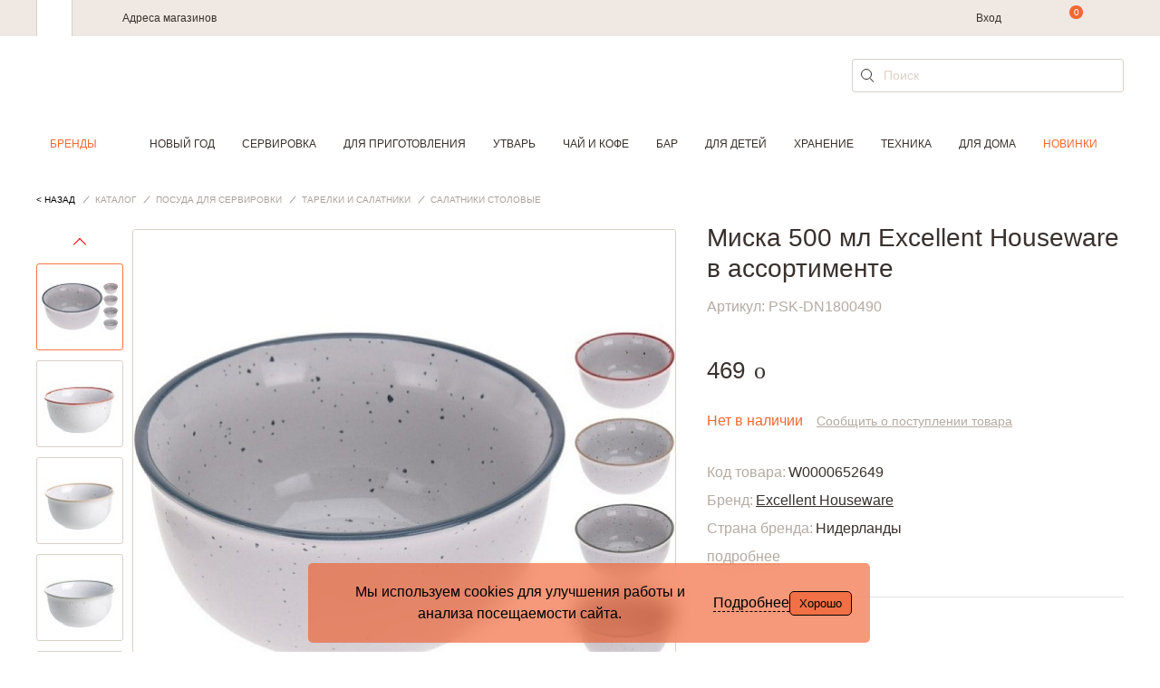

--- FILE ---
content_type: text/html; charset=UTF-8
request_url: https://cookhouse.ru/store/product/W0000240842/
body_size: 35678
content:

<!DOCTYPE html>
<html lang="ru">
<head>
    <meta content="text/html; charset=utf-8" http-equiv="Content-Type">
    <meta http-equiv="x-ua-compatible" content="ie=edge">
    <meta name="viewport" content="width=device-width, initial-scale=1">
    <meta content="yes" name="apple-mobile-web-app-capable">
    <meta name="HandheldFriendly" content="true">
    <link href="/local/templates/main_new/img/favicon.svg" rel="icon" type="image/svg" />
    <meta name="title" content="Миска 500 мл Excellent Houseware в ассортименте (арт.PSK-DN1800490) - цена, фото, характеристики | Товары для кухни и дома CookHouse Москва" />
<meta name="keywords" content="Миска 500 мл Excellent Houseware в ассортименте, доставка, купить" />
<meta name="description" content="⭐⭐⭐⭐⭐Миска 500 мл Excellent Houseware в ассортименте (арт.PSK-DN1800490) купить по цене от 469 ₽,✅ Excellent Houseware Китай - в интернет-магазине товаров для дома и кухни CookHouse в Москве с доставкой." />
<meta name="canonical" content="https://cookhouse.ru/store/product/W0000240842/" />
    <title>Миска 500 мл Excellent Houseware в ассортименте (арт.PSK-DN1800490) - цена, фото, характеристики | Товары для кухни и дома CookHouse Москва</title>

    <link href="/bitrix/js/ui/design-tokens/dist/ui.design-tokens.css?176521202826358" type="text/css"  rel="stylesheet" />
<link href="/bitrix/js/ui/fonts/opensans/ui.font.opensans.css?17652120272555" type="text/css"  rel="stylesheet" />
<link href="/bitrix/js/main/popup/dist/main.popup.bundle.css?176831640531694" type="text/css"  rel="stylesheet" />
<link href="https://cdn.jsdelivr.net/npm/@fancyapps/ui@4.0.5/dist/fancybox.css" type="text/css"  rel="stylesheet" />
<link href="/local/templates/main_new/components/bitrix/catalog/products/bitrix/catalog.element/.default/style.css?1765212032786" type="text/css"  rel="stylesheet" />
<link href="/local/templates/main_new/components/bitrix/catalog.product.subscribe/.default/style.css?17683127272075" type="text/css"  rel="stylesheet" />
<link href="/local/templates/main_new/components/bitrix/sale.location.selector.search/.default/style.css?17652120326560" type="text/css"  rel="stylesheet" />
<link href="/local/templates/main_new/css/slick.css?17652120321844" type="text/css"  data-template-style="true"  rel="stylesheet" />
<link href="/local/templates/main_new/css/jquery-ui.min.css?176521203216930" type="text/css"  data-template-style="true"  rel="stylesheet" />
<link href="/local/templates/main_new/css/main.css?1765212032237220" type="text/css"  data-template-style="true"  rel="stylesheet" />
<link href="/local/templates/main_new/components/bitrix/search.suggest.input/search_form/style.css?1765212032501" type="text/css"  data-template-style="true"  rel="stylesheet" />
<link href="/local/templates/main_new/styles.css?17684003592487" type="text/css"  data-template-style="true"  rel="stylesheet" />
<link href="/local/templates/main_new/template_styles.css?17683127274188" type="text/css"  data-template-style="true"  rel="stylesheet" />
<script>if(!window.BX)window.BX={};if(!window.BX.message)window.BX.message=function(mess){if(typeof mess==='object'){for(let i in mess) {BX.message[i]=mess[i];} return true;}};</script>
<script>(window.BX||top.BX).message({"JS_CORE_LOADING":"Загрузка...","JS_CORE_NO_DATA":"- Нет данных -","JS_CORE_WINDOW_CLOSE":"Закрыть","JS_CORE_WINDOW_EXPAND":"Развернуть","JS_CORE_WINDOW_NARROW":"Свернуть в окно","JS_CORE_WINDOW_SAVE":"Сохранить","JS_CORE_WINDOW_CANCEL":"Отменить","JS_CORE_WINDOW_CONTINUE":"Продолжить","JS_CORE_H":"ч","JS_CORE_M":"м","JS_CORE_S":"с","JSADM_AI_HIDE_EXTRA":"Скрыть лишние","JSADM_AI_ALL_NOTIF":"Показать все","JSADM_AUTH_REQ":"Требуется авторизация!","JS_CORE_WINDOW_AUTH":"Войти","JS_CORE_IMAGE_FULL":"Полный размер"});</script>

<script src="/bitrix/js/main/core/core.js?1768316454511455"></script>

<script>BX.Runtime.registerExtension({"name":"main.core","namespace":"BX","loaded":true});</script>
<script>BX.setJSList(["\/bitrix\/js\/main\/core\/core_ajax.js","\/bitrix\/js\/main\/core\/core_promise.js","\/bitrix\/js\/main\/polyfill\/promise\/js\/promise.js","\/bitrix\/js\/main\/loadext\/loadext.js","\/bitrix\/js\/main\/loadext\/extension.js","\/bitrix\/js\/main\/polyfill\/promise\/js\/promise.js","\/bitrix\/js\/main\/polyfill\/find\/js\/find.js","\/bitrix\/js\/main\/polyfill\/includes\/js\/includes.js","\/bitrix\/js\/main\/polyfill\/matches\/js\/matches.js","\/bitrix\/js\/ui\/polyfill\/closest\/js\/closest.js","\/bitrix\/js\/main\/polyfill\/fill\/main.polyfill.fill.js","\/bitrix\/js\/main\/polyfill\/find\/js\/find.js","\/bitrix\/js\/main\/polyfill\/matches\/js\/matches.js","\/bitrix\/js\/main\/polyfill\/core\/dist\/polyfill.bundle.js","\/bitrix\/js\/main\/core\/core.js","\/bitrix\/js\/main\/polyfill\/intersectionobserver\/js\/intersectionobserver.js","\/bitrix\/js\/main\/lazyload\/dist\/lazyload.bundle.js","\/bitrix\/js\/main\/polyfill\/core\/dist\/polyfill.bundle.js","\/bitrix\/js\/main\/parambag\/dist\/parambag.bundle.js"]);
</script>
<script>BX.Runtime.registerExtension({"name":"yandex_ecommerce","namespace":"window","loaded":true});</script>
<script>BX.Runtime.registerExtension({"name":"main","namespace":"window","loaded":true});</script>
<script>BX.Runtime.registerExtension({"name":"ui.vue3.bitrixvue","namespace":"BX.Vue3","loaded":true});</script>
<script>BX.Runtime.registerExtension({"name":"ui.vue3","namespace":"BX.Vue3","loaded":true});</script>
<script>BX.Runtime.registerExtension({"name":"ui.dexie","namespace":"BX.DexieExport","loaded":true});</script>
<script>BX.Runtime.registerExtension({"name":"main.md5","namespace":"BX","loaded":true});</script>
<script>BX.Runtime.registerExtension({"name":"ui.vue3.vuex","namespace":"BX.Vue3.Vuex","loaded":true});</script>
<script>BX.Runtime.registerExtension({"name":"ms.vuex_store","namespace":"BX.Ms","loaded":true});</script>
<script>BX.Runtime.registerExtension({"name":"ms.favorites_counter","namespace":"BX.Ms","loaded":true});</script>
<script>BX.Runtime.registerExtension({"name":"ui.design-tokens","namespace":"window","loaded":true});</script>
<script>BX.Runtime.registerExtension({"name":"ui.fonts.opensans","namespace":"window","loaded":true});</script>
<script>BX.Runtime.registerExtension({"name":"main.popup","namespace":"BX.Main","loaded":true});</script>
<script>BX.Runtime.registerExtension({"name":"popup","namespace":"window","loaded":true});</script>
<script>BX.Runtime.registerExtension({"name":"jquery","namespace":"window","loaded":true});</script>
<script>BX.Runtime.registerExtension({"name":"ms.favorites_button","namespace":"BX.Ms","loaded":true});</script>
<script>BX.Runtime.registerExtension({"name":"direct_crm","namespace":"window","loaded":true});</script>
<script>(window.BX||top.BX).message({"JS_MS_AF_PHONE_STEP_TITLE":"Вход или регистрация","JS_MS_AF_NEXT":"Продолжить","JS_MS_AF_CHECKING":"Проверка","JS_MS_AF_CONFIRMATION":"Подтверждение","JS_MS_AF_CONFIRM_TEXT":"Мы отправили код на","JS_MS_AF_CODE_PLACEHOLDER":"Введите код","JS_MS_AF_CONFIRM":"Подтвердить","JS_MS_AF_COUNTER_TEXT":"Отправить повторно через #CURRENT_TIME# с.","JS_MS_AF_RESEND_CODE":"Отправить код повторно","JS_MS_AF_REGISTRATION":"Регистрация","JS_MS_AF_ALREADY_EXISTS":"Вы уже зарегистрированы в нашей программе лояльности. Проверьте корректность сохраненных данных.","JS_MS_AF_NAME_PLACEHOLDER":"Имя","JS_MS_AF_LAST_NAME_PLACEHOLDER":"Фамилия","JS_MS_AF_EMAIL_PLACEHOLDER":"E-mail","JS_MS_AF_EMAIL_CODE_SENT":"На почту отправлено письмо с инструкциями","JS_MS_AF_WAITING":"Подождите...","JS_MS_AF_REGISTER":"Зарегистрироваться","JS_MS_AF_OR":"или","JS_MS_AF_ANOTHER_EMAIL":"ввести другой e-mail","JS_MS_AF_EMAIL_EXISTS_ERROR":"Такой e-mail зарегистрирован на сайте. Необходимо подтверждение, что он принадлежит вам.","JS_MS_AF_PASSWORD":"Введите пароль","JS_MS_AF_LOGIN":"Войти","JS_MS_AF_FORGOT_PASSWORD":"Не помню пароль","JS_MS_AF_PASSWORD_RECOVER":"Восстановление пароля","JS_MS_AF_RECOVER":"Восстановить"});</script>
<script>BX.Runtime.registerExtension({"name":"ms.auth_form","namespace":"BX.Ms","loaded":true});</script>
<script>(window.BX||top.BX).message({"LANGUAGE_ID":"ru","FORMAT_DATE":"DD.MM.YYYY","FORMAT_DATETIME":"DD.MM.YYYY HH:MI:SS","COOKIE_PREFIX":"BITRIX","SERVER_TZ_OFFSET":"10800","UTF_MODE":"Y","SITE_ID":"s1","SITE_DIR":"\/","USER_ID":"","SERVER_TIME":1768854544,"USER_TZ_OFFSET":0,"USER_TZ_AUTO":"Y","bitrix_sessid":"b8c165b7a7b25c9df589bd14e5e9ace4"});</script>


<script src="/bitrix/js/ui/vue3/bitrixvue/dist/bitrixvue.bundle.js?176831639431881"></script>
<script src="/bitrix/js/ui/vue3/vue/prod/dist/vue.bundle.js?1768316392166899"></script>
<script src="/bitrix/js/ui/dexie/dist/dexie.bundle.js?1768316434218847"></script>
<script src="/bitrix/js/main/md5/dist/md5.bundle.js?176831647024316"></script>
<script src="/bitrix/js/ui/vue3/vuex/dist/vuex.bundle.js?176831645877558"></script>
<script src="/bitrix/js/main/popup/dist/main.popup.bundle.js?1768316472119952"></script>
<script src="/bitrix/js/main/jquery/jquery-1.12.4.min.js?176521202997163"></script>
<script src="https://cdn.jsdelivr.net/npm/@fancyapps/ui@4.0/dist/fancybox.umd.js"></script>
<script src="/bitrix/js/sale/core_ui_widget.js?176521203011663"></script>
<script src="/bitrix/js/sale/core_ui_etc.js?176521203010079"></script>
<script src="/bitrix/js/sale/core_ui_autocomplete.js?176521203033053"></script>

            <!-- Mindbox -->
            <script type='text/javascript'>
            var serviceDomain = 'api.mindbox.ru';
            (function (window, document, script, url, objectName) {
                window[objectName] = window[objectName] || function ()
                {
                    (window[objectName].Queue = window[objectName].Queue || []).push(arguments);
                },
                    a = document.createElement(script),
                    m = document.getElementsByTagName(script)[0]; a.async = 1; a.src = url + '?v=' + Math.random(); m.parentNode.insertBefore(a, m);
            })(window, document, 'script', 'https://' + serviceDomain + '/scripts/v1/tracker.js', 'directCrm');
            directCrm('create', {
                projectSystemName: 'I4r',
                brandSystemName: 'CookHouse',
                pointOfContactSystemName: 'CookHouse.ru',
                projectDomain: 'I4r-services.directcrm.ru',
                serviceDomain: serviceDomain
            });
        </script>
            <!-- /Mindbox -->
<script type="text/javascript">
			/* page info */
			window.addPageParams = function (params) {
                if (!!window.currPageParams) {
                    for (key in params) {
                        if (!window.currPageParams[key]) {
                            window.currPageParams[key] = params[key];
                        } else {
                            if (
                                typeof window.currPageParams[key] === "object"
                                && typeof params[key] === "object"
                            ) {
                                window.currPageParams[key] = Object.assign(window.currPageParams[key], params[key]);
                            }
                        }
                    }
                } else {
                    window.currPageParams = params || [];
                }
            }
			window.getPageParams = function () {
				return window.currPageParams;
			}
			window.addPageParams({'partners':{'admitad':{'retagCode':'9ce8887194','pixelCampaignCode':'62e5e91681'}},'language':'ru','authorized':false});
		</script>
<script>
					(function () {
						"use strict";

						var counter = function ()
						{
							var cookie = (function (name) {
								var parts = ("; " + document.cookie).split("; " + name + "=");
								if (parts.length == 2) {
									try {return JSON.parse(decodeURIComponent(parts.pop().split(";").shift()));}
									catch (e) {}
								}
							})("BITRIX_CONVERSION_CONTEXT_s1");

							if (cookie && cookie.EXPIRE >= BX.message("SERVER_TIME"))
								return;

							var request = new XMLHttpRequest();
							request.open("POST", "/bitrix/tools/conversion/ajax_counter.php", true);
							request.setRequestHeader("Content-type", "application/x-www-form-urlencoded");
							request.send(
								"SITE_ID="+encodeURIComponent("s1")+
								"&sessid="+encodeURIComponent(BX.bitrix_sessid())+
								"&HTTP_REFERER="+encodeURIComponent(document.referrer)
							);
						};

						if (window.frameRequestStart === true)
							BX.addCustomEvent("onFrameDataReceived", counter);
						else
							BX.ready(counter);
					})();
				</script>

				<style>
					.piarme_cookie-notice {
						position: fixed;
						bottom: 0;
						left: 0;
						background: rgba(240,86,34,0.6);
						color: #000000;
						padding: 20px;
						margin:  10px;
						text-align: center;
						z-index: 9999999;     box-sizing: border-box;
						border-radius:5px;
						
						font-weight:400;
					}
					.piarme_cookie-notice *{
						box-sizing: border-box;
					}
					.piarme_cookie-notice.full {
						width: 100%;
						width: calc(100% - 20px);
					}
					.first_cookie_notice {
						display: flex;
						justify-content: center;
						align-items: center;
						gap:15px;
					}
					.piarme_cookie-notice button {
						border-radius:5px;
						background: rgba(240,86,34,0.6);
						color: #000000;
						border: none;
						padding: 5px 10px;
						cursor: pointer;
						border:1px solid #000000;
						
						font-weight:400;
					}
					.piarme_cookie-notice a{
						color: #000000;
						text-decoration: underline;
						
						font-weight:400;
						padding:0px;
						margin:0px;
					}
					.piarme_cookie-notice a:hover,.toggle_text_show:hover{
						color: #000000;
					}
					.piarme_cookie-notice button:hover{
						background: #000000;
						color: #f05622;
					}
					.piarme_cookie-notice.right {
						left: auto;
						right: 0px;
						width: calc(50% - 20px);
						min-width: 320px;
					}
					.piarme_cookie-notice.left {
						left: 0;
						width: calc(50% - 20px);
						min-width: 320px;
					}
					.piarme_cookie-notice.rasp_left .first_cookie_notice {
						display: flex;
						flex-direction: row-reverse;
					}
					.piarme_cookie-notice.rasp_bottom .first_cookie_notice {
						display: flex;
						flex-direction: column;
					}
					.toggle_text_show {
						cursor: pointer;
						border-bottom: 1px dashed;
						line-height: normal;
					}
					.piarme_cookie-notice.center {
						left: 50%;
						transform: translate(-50%, 0%);
						width: calc(50% - 20px);
						min-width: 320px;
					}
					.piarme_cookie-notice.blur_notice {
						backdrop-filter: blur(10px);
						-webkit-backdrop-filter: blur(10px);
					}
					.piarme_cookie-notice_back {
						position: fixed;
						content: ' ';
						display: block;
						background-color: rgba(0,0,0,0.5);
						left: 0px;
						top: 0px;
						z-index: 9999998;
						width: 100%;
						height: 100%;
					}
					.piarme_cookie-notice.right .first_cookie_notice {
						text-align: right;
					}
					.piarme_cookie-notice.left .first_cookie_notice {
						text-align: left;
					}
					@media (max-width: 600px) {
						.piarme_cookie-notice {
							width: calc(100% - 20px) !important;
							left: 0% !important;
							transform: initial !important;
							right: auto !important; margin: 10px !important;
						}
						.first_cookie_notice {
							flex-direction: column !important;
						}
					}
				</style>
				<script>
					document.addEventListener('DOMContentLoaded', function() {
						if (!document.cookie.includes('piarme_cookie_agree=Y')) {
							
							setTimeout(function(){
							let notice = document.createElement('div');
							notice.classList.add('piarme_cookie-notice','center','rasp_right','blur_notice');
							notice.innerHTML = `<div class='first_cookie_notice'><div><div class='in_cookie_notice'  style='display:none'>Мы используем cookies для улучшения работы и анализа посещаемости сайта.<br>
 Используя сайт, вы соглашаетесь с использованием файлов cookie.<br>
 Подробности о файлах cookies&nbsp;–&nbsp;в&nbsp;<a href=\"https://cookhouse.ru/politics/\" target=\"_blank\">Политике Конфиденциальности</a>.</div><div class='second_cookie_notice' >Мы используем cookies для улучшения работы и анализа посещаемости сайта.</div></div><span class='toggle_text_show'>Подробнее</span><button onclick="const date = new Date();date.setTime(date.getTime() + (30 * 24 * 60 * 60 * 1000)); document.cookie='piarme_cookie_agree=Y; path=/; expires=date.toUTCString();'; this.parentElement.parentElement.remove(); if(!!document.querySelector('.piarme_cookie-notice_back')){document.querySelector('.piarme_cookie-notice_back').remove()}">Хорошо</button></div>`;
							document.body.appendChild(notice);
							function slideToggle(element, duration = 400) {
					  // Если элемент скрыт - показываем, если видим - скрываем
					  if (window.getComputedStyle(element).display === 'none') {
						slideDown(element, duration);
					  } else {
						slideUp(element, duration);
					  }
					}
					
					// Вспомогательные функции для slideDown и slideUp
					function slideDown(element, duration = 400) {
					  element.style.display = '';
					  const height = element.offsetHeight;
					  element.style.overflow = 'hidden';
					  element.style.height = 0;
					  element.style.paddingTop = 0;
					  element.style.paddingBottom = 0;
					  element.style.marginTop = 0;
					  element.style.marginBottom = 0;
					  element.style.transitionProperty = 'height, margin, padding';
					  element.style.transitionDuration = duration + 'ms';
					  
					  // Принудительный рефлоу для запуска анимации
					  element.offsetHeight;
					  
					  element.style.height = height + 'px';
					  element.style.removeProperty('padding-top');
					  element.style.removeProperty('padding-bottom');
					  element.style.removeProperty('margin-top');
					  element.style.removeProperty('margin-bottom');
					  
					  setTimeout(() => {
						element.style.removeProperty('height');
						element.style.removeProperty('overflow');
						element.style.removeProperty('transition-duration');
						element.style.removeProperty('transition-property');
					  }, duration);
					}

					function slideUp(element, duration = 400) {
					  const height = element.offsetHeight;
					  element.style.overflow = 'hidden';
					  element.style.height = height + 'px';
					  element.style.transitionProperty = 'height, margin, padding';
					  element.style.transitionDuration = duration + 'ms';
					  
					  // Принудительный рефлоу для запуска анимации
					  element.offsetHeight;
					  
					  element.style.height = 0;
					  element.style.paddingTop = 0;
					  element.style.paddingBottom = 0;
					  element.style.marginTop = 0;
					  element.style.marginBottom = 0;
					  
					  setTimeout(() => {
						element.style.display = 'none';
						element.style.removeProperty('height');
						element.style.removeProperty('padding-top');
						element.style.removeProperty('padding-bottom');
						element.style.removeProperty('margin-top');
						element.style.removeProperty('margin-bottom');
						element.style.removeProperty('overflow');
						element.style.removeProperty('transition-duration');
						element.style.removeProperty('transition-property');
					  }, duration);
					}
					document.querySelector('.toggle_text_show').addEventListener('click', function() {
							if (this.textContent.trim() === 'Подробнее') {
							this.textContent = 'Свернуть';
						  } else {
							this.textContent = 'Подробнее';
						  }
							slideToggle(document.querySelector('.second_cookie_notice'));
							slideToggle(document.querySelector('.in_cookie_notice'));
					 });
					
					
							
							},3000);
						}
					});
				</script>
			
<meta property="og:image" content="https://cookhouse.ru/upload/iblock/ff7/ff7ba41904517d4f9a58093ad8334170.jpg" />
<script src="https://www.google.com/recaptcha/api.js?onload=onLoadfooter_subscribe&render=explicit" async defer></script>
<script src="https://www.google.com/recaptcha/api.js?onload=onLoadrecaptchaDesktop&render=explicit" async defer></script>



<script src="/local/frontend/admitad_retag/script.js?17652120325506"></script>
<script src="/local/templates/main_new/js/vendor/jquery.min.js?176521203289476"></script>
<script src="/local/templates/main_new/js/vendor/slick.min.js?176521203242863"></script>
<script src="/local/templates/main_new/js/vendor/jquery.mask.min.js?17652120328327"></script>
<script src="/local/templates/main_new/js/vendor/handlebars.min.js?176521203272627"></script>
<script src="/local/templates/main_new/js/vendor/jquery-ui.min.js?176521203222056"></script>
<script src="/local/templates/main_new/js/main.js?176831272745527"></script>
<script src="/local/frontend/yandex_ecommerce/script.js?17652120328565"></script>
<script src="/local/frontend/main/script.js?17652120323491"></script>
<script src="/local/templates/main_new/components/bitrix/sale.basket.basket.line/top_line/script.js?17652120321149"></script>
<script src="/local/js/ms/vuex_store/dist/vuex_store.bundle.js?176521203251509"></script>
<script src="/local/js/ms/favorites_counter/dist/favorites_counter.bundle.js?17652120321479"></script>
<script src="/local/templates/main_new/components/bitrix/search.suggest.input/search_form/script.js?176521203213270"></script>
<script src="/local/templates/main_new/components/bitrix/search.suggest.input/search_form_fixed/script.js?176521203212153"></script>
<script src="/bitrix/components/bitrix/search.title/script.js?176831640510542"></script>
<script src="/local/templates/main_new/components/bitrix/search.title/.default/script.js?17652120326853"></script>
<script src="/local/components/ckh/grecaptcha/templates/invisible/script.js?1765212031758"></script>
<script src="/local/js/ms/auth_form/dist/auth_form.bundle.js?176521203240257"></script>
<script src="/local/templates/main_new/components/bitrix/system.auth.form/form_auth/script.js?1765212032829"></script>
<script src="/local/components/ckh/grecaptcha/templates/register_desktop/script.js?1765212031695"></script>
<script src="/local/templates/main_new/components/bitrix/system.auth.forgotpasswd/.default/script.js?17652120321060"></script>
<script src="/local/templates/main_new/components/bitrix/catalog/products/bitrix/catalog.element/.default/script.js?176521203213573"></script>
<script src="/local/js/ms/favorites_button/dist/favorites_button.bundle.js?17652120322195"></script>
<script src="/local/templates/main_new/components/bitrix/catalog.product.subscribe/.default/script.js?176831272714520"></script>
<script src="/local/frontend/direct_crm/script.js?17652120325987"></script>
<script src="/local/components/ckh/crm.recommend/templates/.default/script.js?17652120311713"></script>
<script src="/local/components/ckh/reviews.add/templates/.default/script.js?17652120313745"></script>
<script src="/local/templates/main_new/components/bitrix/sale.location.selector.search/.default/script.js?176521203217062"></script>


    <meta name="yandex-verification" content="cb9c9477a704b877" />
    <meta name="yandex-verification" content="72c5c621264a080d" />

    
            <script src="https://www.artfut.com/static/tagtag.min.js?campaign_code=62e5e91681" async onerror='var self = this;window.ADMITAD=window.ADMITAD||{},ADMITAD.Helpers=ADMITAD.Helpers||{},ADMITAD.Helpers.generateDomains=function(){for(var e=new Date,n=Math.floor(new Date(2020,e.getMonth(),e.getDate()).setUTCHours(0,0,0,0)/1e3),t=parseInt(1e12*(Math.sin(n)+1)).toString(30),i=["de"],o=[],a=0;a<i.length;++a)o.push({domain:t+"."+i[a],name:t});return o},ADMITAD.Helpers.findTodaysDomain=function(e){function n(){var o=new XMLHttpRequest,a=i[t].domain,D="https://"+a+"/";o.open("HEAD",D,!0),o.onload=function(){setTimeout(e,0,i[t])},o.onerror=function(){++t<i.length?setTimeout(n,0):setTimeout(e,0,void 0)},o.send()}var t=0,i=ADMITAD.Helpers.generateDomains();n()},window.ADMITAD=window.ADMITAD||{},ADMITAD.Helpers.findTodaysDomain(function(e){if(window.ADMITAD.dynamic=e,window.ADMITAD.dynamic){var n=function(){return function(){return self.src?self:""}}(),t=n(),i=(/campaign_code=([^&]+)/.exec(t.src)||[])[1]||"";t.parentNode.removeChild(t);var o=document.getElementsByTagName("head")[0],a=document.createElement("script");a.src="https://www."+window.ADMITAD.dynamic.domain+"/static/"+window.ADMITAD.dynamic.name.slice(1)+window.ADMITAD.dynamic.name.slice(0,1)+".min.js?campaign_code="+i,o.appendChild(a)}});'></script>
    </head>
<body>
    <!-- Yandex.Metrika counter -->
    <script type="text/javascript" >
        (function(m,e,t,r,i,k,a){m[i]=m[i]||function(){(m[i].a=m[i].a||[]).push(arguments)};
            m[i].l=1*new Date();k=e.createElement(t),a=e.getElementsByTagName(t)[0],k.async=1,k.src=r,a.parentNode.insertBefore(k,a)})
        (window, document, "script", "https://mc.yandex.ru/metrika/tag.js", "ym");

        ym(15069973, "init", {
            clickmap:true,
            trackLinks:true,
            accurateTrackBounce:true,
            webvisor:true,
            ecommerce:"dataLayer"
        });
    </script>
    <noscript><div><img src="https://mc.yandex.ru/watch/15069973" style="position:absolute; left:-9999px;" alt="" /></div></noscript>
    <!-- /Yandex.Metrika counter -->

    
    
    
    
    

    

    <header class="header js-header
                    ">
        <div class="header__wrapper">
            <div class="header__top">
                <div class="header__top-wrapper content-wrapper">
                    <div class="b-header-tabs">
                        <div class="b-header-tabs__item b-header-tabs__item--cookhouse is-active"></div>
                    </div>
                    <div class="b-header-menu">
                        <div class="b-header-menu__mobile js-mobile-menu"><span></span></div>
                        <div class="b-header-menu__links">
                            <a class="b-header-menu__item" href="/addresses/shops/">Адреса магазинов</a>
<!--                            <a class="b-header-menu__item" href="/contacts/">--><!--</a>-->
<!--                            <a class="b-header-menu__item" href="/delivery/">--><!--</a>-->
                        </div>
                        <a class="logo b-header-menu__logo" href="/"></a>
                        <div class="b-header-menu__about">
                            <div class="b-header-menu__box">
<!--                                <div class="b-header-menu__phone">-->
<!--                                    --><!--                                </div>-->
                            </div>
                                                            <span class="b-header-menu__item b-header-menu__item--auth">
                                                                            <a href="#" onclick="Upblock.showId('auth'); return false;">Вход</a>
                                                                    </span>
                                                    </div>
                    </div>

                    <script>
    var bx_basketFKauiI = new BitrixSmallCart;
</script>

<div class="b-user-action" id="bx_basketFKauiI">
    <!--'start_frame_cache_bx_basketFKauiI'-->
<span class="b-user-action__item b-user-action__item--search js-header-search-open"></span>
    <a class="b-user-action__item b-user-action__item--basket" data-count="0" href="/personal/order/make/" onclick="ga('send', 'event', 'ecommerce', 'cart', 'icon');"></a>
<!--'end_frame_cache_bx_basketFKauiI'--></div>


<script type="text/javascript">
    bx_basketFKauiI.siteId       = 's1';
    bx_basketFKauiI.cartId       = 'bx_basketFKauiI';
    bx_basketFKauiI.ajaxPath     = '/bitrix/components/bitrix/sale.basket.basket.line/ajax.php';
    bx_basketFKauiI.templateName = 'top_line';
    bx_basketFKauiI.arParams     =  {"PATH_TO_BASKET":"\/personal\/order\/make\/","SHOW_PERSONAL_LINK":"Y","SHOW_PRODUCTS":"Y","SHOW_DELAY":"N","SHOW_PRICE":"N","SHOW_NOTAVAIL":"N","SHOW_IMAGE":"N","CACHE_TYPE":"A","PATH_TO_ORDER":"\/personal\/order\/make\/","HIDE_ON_BASKET_PAGES":"Y","SHOW_NUM_PRODUCTS":"Y","SHOW_TOTAL_PRICE":"Y","SHOW_EMPTY_VALUES":"Y","PATH_TO_PERSONAL":"\/personal\/","SHOW_AUTHOR":"N","SHOW_REGISTRATION":"N","PATH_TO_REGISTER":"\/login\/","PATH_TO_AUTHORIZE":"\/login\/","PATH_TO_PROFILE":"\/personal\/","SHOW_SUMMARY":"Y","POSITION_FIXED":"N","POSITION_VERTICAL":"top","POSITION_HORIZONTAL":"right","MAX_IMAGE_SIZE":70,"AJAX":"N","~PATH_TO_BASKET":"\/personal\/order\/make\/","~SHOW_PERSONAL_LINK":"Y","~SHOW_PRODUCTS":"Y","~SHOW_DELAY":"N","~SHOW_PRICE":"N","~SHOW_NOTAVAIL":"N","~SHOW_IMAGE":"N","~CACHE_TYPE":"A","~PATH_TO_ORDER":"\/personal\/order\/make\/","~HIDE_ON_BASKET_PAGES":"Y","~SHOW_NUM_PRODUCTS":"Y","~SHOW_TOTAL_PRICE":"Y","~SHOW_EMPTY_VALUES":"Y","~PATH_TO_PERSONAL":"\/personal\/","~SHOW_AUTHOR":"N","~SHOW_REGISTRATION":"N","~PATH_TO_REGISTER":"\/login\/","~PATH_TO_AUTHORIZE":"\/login\/","~PATH_TO_PROFILE":"\/personal\/","~SHOW_SUMMARY":"Y","~POSITION_FIXED":"N","~POSITION_VERTICAL":"top","~POSITION_HORIZONTAL":"right","~MAX_IMAGE_SIZE":70,"~AJAX":"N"};
    bx_basketFKauiI.closeMessage = '';
    bx_basketFKauiI.openMessage  = '';
    bx_basketFKauiI.activate();
</script>

                    <a class="b-user-action__item b-user-action__item--favorite" href="/store/wishlist/">
                        
<div id="desktopFavorites"></div>

<script type="text/javascript">
    var counter = new BX.Ms.FavoritesCounter('#desktopFavorites');
    counter.init();
</script>

                    </a>
                </div>
            </div>
            <div class="header__bottom">
                <div class="content-wrapper">
                    <div class="header__row">
                        <div class="header__mobile-menu js-mobile-menu"><span></span></div>
                        <div class="header__phone">
                                                    </div>
                        <a class="logo header__logo" href="/"></a>

                        
<div class="header__search">
    <div class="b-field b-field--search">
        <form action="/search/" id="search" method="get">
            <div class="b-field__wrapper">
                                    
<script>
	BX.ready(function () {
		var input = BX("qplSKIW");

		if (input) {
			new JsSuggest(input, 'pe:10,md5:,site:s1');
		}
	});
</script>

<input
			size="40"
		name="q"
	id="qplSKIW"
	value=""
    class="b-field__input"
	type="text"
	autocomplete="off"
    placeholder="Поиск"
/>
                            </div>

            <input class="input__search" type="submit" name="s" value="" title="" class="btn-sbmt" />
        </form>
    </div>
</div>

<script>
    $(document).ready(function(){
        $('#search').on('submit', function() {
            var searchStr = $(this).find('[name = "q"]').val();
            if (searchStr === '') {
                return false;
            } else {
                BX.onCustomEvent("onSearchFormTry", [searchStr]);
            }
        });
    });
</script>
                    </div>
                </div>
                <div class="header__menu js-header-menu">
                    <div class="header__menu-wrapper header__menu-wrapper--smart">
                        <div class="header__menu-row">
                            <a class="header__menu-phone" href="tel:+74957838521">
                                <!--+ 7 (495) 783-85-21-->
                            </a>
                            <div class="header__menu-controls">
                                                                                                            <span class="header__menu-item header__menu-item--profile" onclick="Upblock.showId('auth')"></span>
                                                                                                    <a class="header__menu-item header__menu-item--favorite" href="/store/wishlist/">
                                    
<div id="mobileFavorites"></div>

<script type="text/javascript">
    var counter = new BX.Ms.FavoritesCounter('#mobileFavorites');
    counter.init();
</script>

                                </a>
                            </div>
                        </div>
                    </div>

                    
<div class="content-wrapper header__menu-wrapper_tm">
    <section class="top-menu">
        <nav class="menu">
            <ul class="menu__list" data-menu>
                <li class="menu__list__item hidden" data-menu-item>
                    <a href="/brands/" class="is-active">Бренды</a>
                    <div class="d-wrapper" wfd-invisible="true">
                        <div class="content-wrapper">
                            <div class="d-alphabet">
            <a href="/brands/#brandA">A</a>
            <a href="/brands/#brandB">B</a>
            <a href="/brands/#brandC">C</a>
            <a href="/brands/#brandD">D</a>
            <a href="/brands/#brandE">E</a>
            <a href="/brands/#brandF">F</a>
            <a href="/brands/#brandG">G</a>
            <a href="/brands/#brandH">H</a>
            <a href="/brands/#brandI">I</a>
            <a href="/brands/#brandJ">J</a>
            <a href="/brands/#brandK">K</a>
            <a href="/brands/#brandL">L</a>
            <a href="/brands/#brandM">M</a>
            <a href="/brands/#brandN">N</a>
            <a href="/brands/#brandO">O</a>
            <a href="/brands/#brandP">P</a>
            <a href="/brands/#brandQ">Q</a>
            <a href="/brands/#brandR">R</a>
            <a href="/brands/#brandS">S</a>
            <a href="/brands/#brandT">T</a>
            <a href="/brands/#brandU">U</a>
            <a href="/brands/#brandV">V</a>
            <a href="/brands/#brandW">W</a>
            <a href="/brands/#brandX">X</a>
            <a href="/brands/#brandY">Y</a>
            <a href="/brands/#brandZ">Z</a>
            <a href="/brands/#brandА-Я">А-Я</a>
    </div>
<div class="brands-title">
    <b>Топ-бренды</b>
    <div class="brands-pre-title">
        <img class="marker" src="/local/templates/main_new/img/icon-marked.svg"><span>- выбор экспертов </span>
        <img class="log" src="/local/templates/main_new/img/logo.svg">
    </div>
</div>
<nav class="d-brands">
    <ul class="d-list">
                    <li class="d-list__item marked">
                <a href="/brands/akcam/">Akcam</a>
            </li>
                    <li class="d-list__item marked">
                <a href="/brands/atenas/">Atenas</a>
            </li>
                    <li class="d-list__item marked">
                <a href="/brands/aurum_crystal/">Aurum Crystal</a>
            </li>
                    <li class="d-list__item marked">
                <a href="/brands/cingillio_lu/">Cingillioglu</a>
            </li>
                    <li class="d-list__item marked">
                <a href="/brands/daimon_home/">Daimon Home</a>
            </li>
                    <li class="d-list__item ">
                <a href="/brands/easy_house/">Easy House</a>
            </li>
                    <li class="d-list__item ">
                <a href="/brands/emile_henry/">Emile Henry</a>
            </li>
                    <li class="d-list__item ">
                <a href="/brands/gefu/">Gefu</a>
            </li>
                    <li class="d-list__item marked">
                <a href="/brands/kersten_bv/">Kersten BV</a>
            </li>
                    <li class="d-list__item ">
                <a href="/brands/la_cafetiere/">La Cafetiere</a>
            </li>
                    <li class="d-list__item ">
                <a href="/brands/le_gobelin/">Le Gobelin</a>
            </li>
                    <li class="d-list__item marked">
                <a href="/brands/le_stelle/">Le Stelle</a>
            </li>
                    <li class="d-list__item ">
                <a href="/brands/lucaris/">Lucaris</a>
            </li>
                    <li class="d-list__item marked">
                <a href="/brands/magia_gusto/">Magia Gusto</a>
            </li>
                    <li class="d-list__item marked">
                <a href="/brands/maisinger/">Maisinger</a>
            </li>
                    <li class="d-list__item marked">
                <a href="/brands/melograno/">Melograno</a>
            </li>
                    <li class="d-list__item ">
                <a href="/brands/nadoba/">Nadoba</a>
            </li>
                    <li class="d-list__item marked">
                <a href="/brands/pinti1929/">Pinti1929</a>
            </li>
                    <li class="d-list__item marked">
                <a href="/brands/pintinox/">Pintinox</a>
            </li>
                    <li class="d-list__item marked">
                <a href="/brands/rcr/">RCR</a>
            </li>
                    <li class="d-list__item marked">
                <a href="/brands/regent/">Regent</a>
            </li>
                    <li class="d-list__item marked">
                <a href="/brands/sander/">Sander</a>
            </li>
                    <li class="d-list__item ">
                <a href="/brands/sofi_de_marko/">Sofi de Marko</a>
            </li>
                    <li class="d-list__item ">
                <a href="/brands/staub/">Staub</a>
            </li>
                    <li class="d-list__item ">
                <a href="/brands/stellar/">Stellar</a>
            </li>
                    <li class="d-list__item marked">
                <a href="/brands/tognana/">Tognana</a>
            </li>
                    <li class="d-list__item ">
                <a href="/brands/vacu_vin/">Vacu Vin</a>
            </li>
                    <li class="d-list__item marked">
                <a href="/brands/van_manen/">Van Manen</a>
            </li>
                    <li class="d-list__item ">
                <a href="/brands/wmf/">WMF</a>
            </li>
                    <li class="d-list__item ">
                <a href="/brands/zwilling/">Zwilling</a>
            </li>
                <a class="d-list__item_more" href="/brands/">Все бренды</a>
    </ul>
</nav>
                        </div>
                    </div>
                </li>
                                    <li class="menu__list__item ny-item" data-menu-item>
                        <div class="menu__list__control">
                            <a class=""
                                href="/store/novyy-god/"
                                title="Новый год">Новый год</a>
                                                            <button class="item-control" data-menu-item-control=""></button>
                                                    </div>
                                                    <div class="d-wrapper" wfd-invisible="true">
                                <div class="content-wrapper">
                                    <ul class="d-list">
                                                                                    <li class="d-list__group">
                                                <div class="d-list__title">
                                                    <a href="/store/novyy-god/novogodniy-dekor/">Новогодний декор</a>
                                                </div>
                                                                                            </li>
                                                                                    <li class="d-list__group">
                                                <div class="d-list__title">
                                                    <a href="/store/novyy-god/svechi-podsvechniki/">Свечи, подсвечники</a>
                                                </div>
                                                                                            </li>
                                                                                    <li class="d-list__group">
                                                <div class="d-list__title">
                                                    <a href="/store/novyy-god/aromaty-dlya-doma-ng/">Ароматы для дома</a>
                                                </div>
                                                                                            </li>
                                                                                    <li class="d-list__group">
                                                <div class="d-list__title">
                                                    <a href="/store/novyy-god/tekstil/">Текстиль</a>
                                                </div>
                                                                                            </li>
                                                                                    <li class="d-list__group">
                                                <div class="d-list__title">
                                                    <a href="/store/novyy-god/bokaly-stakany/">Всё для бара</a>
                                                </div>
                                                                                            </li>
                                                                                    <li class="d-list__group">
                                                <div class="d-list__title">
                                                    <a href="/store/novyy-god/servirovochnaya-posuda/">Сервировочная посуда</a>
                                                </div>
                                                                                            </li>
                                                                                    <li class="d-list__group">
                                                <div class="d-list__title">
                                                    <a href="/store/novyy-god/stolovye-pribory-ng/">Столовые приборы</a>
                                                </div>
                                                                                            </li>
                                                                            </ul>
                                </div>
                            </div>
                                            </li>
                                    <li class="menu__list__item " data-menu-item>
                        <div class="menu__list__control">
                            <a class=""
                                href="/store/servirovka-stola/"
                                title="Сервировка">Сервировка</a>
                                                            <button class="item-control" data-menu-item-control=""></button>
                                                    </div>
                                                    <div class="d-wrapper" wfd-invisible="true">
                                <div class="content-wrapper">
                                    <ul class="d-list">
                                                                                    <li class="d-list__group">
                                                <div class="d-list__title">
                                                    <a href="/store/servirovka-stola/blyuda-servirovochnye/">Блюда сервировочные</a>
                                                </div>
                                                                                                    <div class="d-list__group-item">
                                                        <a href="/store/servirovka-stola/blyuda-servirovochnye/kruglye/">Блюда круглые</a>
                                                    </div>
                                                                                                    <div class="d-list__group-item">
                                                        <a href="/store/servirovka-stola/blyuda-servirovochnye/ovalnye/">Блюда овальные</a>
                                                    </div>
                                                                                                    <div class="d-list__group-item">
                                                        <a href="/store/servirovka-stola/blyuda-servirovochnye/kvadratnye/">Блюда квадратные</a>
                                                    </div>
                                                                                                    <div class="d-list__group-item">
                                                        <a href="/store/servirovka-stola/blyuda-servirovochnye/pryamougolnye/">Блюда прямоугольные</a>
                                                    </div>
                                                                                                    <div class="d-list__group-item">
                                                        <a href="/store/servirovka-stola/blyuda-servirovochnye/2-kh-yarusnye/">Блюда многоярусные</a>
                                                    </div>
                                                                                                    <div class="d-list__group-item">
                                                        <a href="/store/servirovka-stola/blyuda-servirovochnye/menazhnitsy/">Менажницы</a>
                                                    </div>
                                                                                            </li>
                                                                                    <li class="d-list__group">
                                                <div class="d-list__title">
                                                    <a href="/store/servirovka-stola/stolovye-pribory/">Столовые приборы</a>
                                                </div>
                                                                                                    <div class="d-list__group-item">
                                                        <a href="/store/servirovka-stola/stolovye-pribory/lozhki-stolovye/">Ложки столовые</a>
                                                    </div>
                                                                                                    <div class="d-list__group-item">
                                                        <a href="/store/servirovka-stola/stolovye-pribory/lozhki-chaynye/">Ложки чайные</a>
                                                    </div>
                                                                                                    <div class="d-list__group-item">
                                                        <a href="/store/servirovka-stola/stolovye-pribory/nabory-desertnye/">Ложки десертные</a>
                                                    </div>
                                                                                                    <div class="d-list__group-item">
                                                        <a href="/store/servirovka-stola/stolovye-pribory/vilki/">Вилки</a>
                                                    </div>
                                                                                                    <div class="d-list__group-item">
                                                        <a href="/store/servirovka-stola/stolovye-pribory/nozhi-stolovye/">Ножи столовые</a>
                                                    </div>
                                                                                                    <div class="d-list__group-item">
                                                        <a href="/store/servirovka-stola/stolovye-pribory/nabory/">Наборы</a>
                                                    </div>
                                                                                            </li>
                                                                                    <li class="d-list__group">
                                                <div class="d-list__title">
                                                    <a href="/store/servirovka-stola/tarelki-salatniki-pialy-i-t-d/">Тарелки и салатники</a>
                                                </div>
                                                                                                    <div class="d-list__group-item">
                                                        <a href="/store/servirovka-stola/tarelki-salatniki-pialy-i-t-d/stolovye-servizy/">Сервизы столовые</a>
                                                    </div>
                                                                                                    <div class="d-list__group-item">
                                                        <a href="/store/servirovka-stola/tarelki-salatniki-pialy-i-t-d/tarelki-obedennye/">Тарелки обеденные</a>
                                                    </div>
                                                                                                    <div class="d-list__group-item">
                                                        <a href="/store/servirovka-stola/tarelki-salatniki-pialy-i-t-d/tarelki-supovye/">Тарелки суповые</a>
                                                    </div>
                                                                                                    <div class="d-list__group-item">
                                                        <a href="/store/servirovka-stola/tarelki-salatniki-pialy-i-t-d/desertnye-tarelki/">Тарелки десертные</a>
                                                    </div>
                                                                                                    <div class="d-list__group-item">
                                                        <a href="/store/servirovka-stola/tarelki-salatniki-pialy-i-t-d/dekorativnye-tarelki/">Тарелки декоративные</a>
                                                    </div>
                                                                                                    <div class="d-list__group-item">
                                                        <a href="/store/servirovka-stola/tarelki-salatniki-pialy-i-t-d/tarelki-podstanovochnye/">Тарелки подстановочные</a>
                                                    </div>
                                                                                                    <div class="d-list__group-item">
                                                        <a href="/store/servirovka-stola/tarelki-salatniki-pialy-i-t-d/salatniki/">Салатники</a>
                                                    </div>
                                                                                                    <div class="d-list__group-item">
                                                        <a href="/store/servirovka-stola/tarelki-salatniki-pialy-i-t-d/pialy/">Пиалы</a>
                                                    </div>
                                                                                                    <div class="d-list__group-item">
                                                        <a href="/store/servirovka-stola/tarelki-salatniki-pialy-i-t-d/bulonnitsy/">Бульонницы</a>
                                                    </div>
                                                                                            </li>
                                                                                    <li class="d-list__group">
                                                <div class="d-list__title">
                                                    <a href="/store/servirovka-stola/aksessuary/">Аксессуары для сервировки</a>
                                                </div>
                                                                                                    <div class="d-list__group-item">
                                                        <a href="/store/servirovka-stola/aksessuary/maslenki/">Маслёнки</a>
                                                    </div>
                                                                                                    <div class="d-list__group-item">
                                                        <a href="/store/servirovka-stola/aksessuary/sakharnitsy/">Сахарницы</a>
                                                    </div>
                                                                                                    <div class="d-list__group-item">
                                                        <a href="/store/servirovka-stola/aksessuary/perechnitsy-i-solonki/">Солонки, перечницы</a>
                                                    </div>
                                                                                                    <div class="d-list__group-item">
                                                        <a href="/store/servirovka-stola/aksessuary/kremanki/">Креманки</a>
                                                    </div>
                                                                                                    <div class="d-list__group-item">
                                                        <a href="/store/servirovka-stola/aksessuary/slivochniki-i-molochniki/">Сливочники, молочники</a>
                                                    </div>
                                                                                                    <div class="d-list__group-item">
                                                        <a href="/store/servirovka-stola/aksessuary/sousniki/">Соусники</a>
                                                    </div>
                                                                                                    <div class="d-list__group-item">
                                                        <a href="/store/servirovka-stola/aksessuary/dlya-meda/">Для мёда</a>
                                                    </div>
                                                                                                    <div class="d-list__group-item">
                                                        <a href="/store/servirovka-stola/aksessuary/konfetnitsy/">Конфетницы</a>
                                                    </div>
                                                                                                    <div class="d-list__group-item">
                                                        <a href="/store/servirovka-stola/aksessuary/tortnitsy/">Тортницы</a>
                                                    </div>
                                                                                                    <div class="d-list__group-item">
                                                        <a href="/store/servirovka-stola/aksessuary/khlebnye-korzinki/">Хлебные корзинки</a>
                                                    </div>
                                                                                                    <div class="d-list__group-item">
                                                        <a href="/store/servirovka-stola/aksessuary/vazy-i-korziny-dlya-fruktov/">Вазы и корзины для фруктов</a>
                                                    </div>
                                                                                                    <div class="d-list__group-item">
                                                        <a href="/store/servirovka-stola/aksessuary/salfetki-dlya-servirovki/">Подстановочные салфетки</a>
                                                    </div>
                                                                                                    <div class="d-list__group-item">
                                                        <a href="/store/servirovka-stola/aksessuary/salfetnitsy/">Салфетницы, кольца для салфеток</a>
                                                    </div>
                                                                                                    <div class="d-list__group-item">
                                                        <a href="/store/servirovka-stola/aksessuary/podnosy-stoliki/">Подносы</a>
                                                    </div>
                                                                                                    <div class="d-list__group-item">
                                                        <a href="/store/servirovka-stola/aksessuary/podstavki-dlya-blyud-i-podogreva/">Подставки для блюд и подогрева</a>
                                                    </div>
                                                                                            </li>
                                                                            </ul>
                                </div>
                            </div>
                                            </li>
                                    <li class="menu__list__item " data-menu-item>
                        <div class="menu__list__control">
                            <a class=""
                                href="/store/dlya-prigotovleniya/"
                                title="Для приготовления">Для приготовления</a>
                                                            <button class="item-control" data-menu-item-control=""></button>
                                                    </div>
                                                    <div class="d-wrapper" wfd-invisible="true">
                                <div class="content-wrapper">
                                    <ul class="d-list">
                                                                                    <li class="d-list__group">
                                                <div class="d-list__title">
                                                    <a href="/store/dlya-prigotovleniya/zharka-i-tushenie/">Жарка и тушение</a>
                                                </div>
                                                                                                    <div class="d-list__group-item">
                                                        <a href="/store/dlya-prigotovleniya/zharka-i-tushenie/skovorody-s-antiprigarnym-pokrytiem/">Сковороды с антипригарным покрытием</a>
                                                    </div>
                                                                                                    <div class="d-list__group-item">
                                                        <a href="/store/dlya-prigotovleniya/zharka-i-tushenie/skovorody-iz-nerzhaveyushchey-stali/">Сковороды из нержавеющей стали</a>
                                                    </div>
                                                                                                    <div class="d-list__group-item">
                                                        <a href="/store/dlya-prigotovleniya/zharka-i-tushenie/skovorody-gril/">Сковороды гриль</a>
                                                    </div>
                                                                                                    <div class="d-list__group-item">
                                                        <a href="/store/dlya-prigotovleniya/zharka-i-tushenie/skovorody-blinnye/">Сковороды блинные</a>
                                                    </div>
                                                                                                    <div class="d-list__group-item">
                                                        <a href="/store/dlya-prigotovleniya/zharka-i-tushenie/voki/">Воки</a>
                                                    </div>
                                                                                                    <div class="d-list__group-item">
                                                        <a href="/store/dlya-prigotovleniya/zharka-i-tushenie/soteyniki/">Сотейники</a>
                                                    </div>
                                                                                                    <div class="d-list__group-item">
                                                        <a href="/store/dlya-prigotovleniya/zharka-i-tushenie/kazany/">Казаны</a>
                                                    </div>
                                                                                                    <div class="d-list__group-item">
                                                        <a href="/store/dlya-prigotovleniya/zharka-i-tushenie/zharovni/">Жаровни</a>
                                                    </div>
                                                                                            </li>
                                                                                    <li class="d-list__group">
                                                <div class="d-list__title">
                                                    <a href="/store/dlya-prigotovleniya/zapekanie/">Запекание</a>
                                                </div>
                                                                                                    <div class="d-list__group-item">
                                                        <a href="/store/dlya-prigotovleniya/zapekanie/formy-dlya-zapekaniya/">Формы для запекания</a>
                                                    </div>
                                                                                                    <div class="d-list__group-item">
                                                        <a href="/store/dlya-prigotovleniya/zapekanie/kokoti/">Кокоты</a>
                                                    </div>
                                                                                                    <div class="d-list__group-item">
                                                        <a href="/store/dlya-prigotovleniya/zapekanie/tazhiny/">Тажины</a>
                                                    </div>
                                                                                                    <div class="d-list__group-item">
                                                        <a href="/store/dlya-prigotovleniya/zapekanie/ramekiny/">Рамекины</a>
                                                    </div>
                                                                                                    <div class="d-list__group-item">
                                                        <a href="/store/dlya-prigotovleniya/zapekanie/folga-pergament-rukava-bum-formy-i-dr/">Фольга, бумага и пакеты для запекания</a>
                                                    </div>
                                                                                            </li>
                                                                                    <li class="d-list__group">
                                                <div class="d-list__title">
                                                    <a href="/store/dlya-prigotovleniya/varka/">Кастрюли</a>
                                                </div>
                                                                                                    <div class="d-list__group-item">
                                                        <a href="/store/dlya-prigotovleniya/varka/kastryuli-alyuminievye/">Кастрюли алюминиевые</a>
                                                    </div>
                                                                                                    <div class="d-list__group-item">
                                                        <a href="/store/dlya-prigotovleniya/varka/stalnye-kastryuli/">Кастрюли из нержавеющей стали</a>
                                                    </div>
                                                                                                    <div class="d-list__group-item">
                                                        <a href="/store/dlya-prigotovleniya/varka/keramicheskie-kastryuli/">Кастрюли керамические</a>
                                                    </div>
                                                                                                    <div class="d-list__group-item">
                                                        <a href="/store/dlya-prigotovleniya/varka/kovshi/">Ковши</a>
                                                    </div>
                                                                                                    <div class="d-list__group-item">
                                                        <a href="/store/dlya-prigotovleniya/varka/nabory-kastryul/">Наборы кастрюль</a>
                                                    </div>
                                                                                                    <div class="d-list__group-item">
                                                        <a href="/store/dlya-prigotovleniya/varka/tazy/">Тазы</a>
                                                    </div>
                                                                                            </li>
                                                                                    <li class="d-list__group">
                                                <div class="d-list__title">
                                                    <a href="/store/dlya-prigotovleniya/miski/">Миски</a>
                                                </div>
                                                                                            </li>
                                                                                    <li class="d-list__group">
                                                <div class="d-list__title">
                                                    <a href="/store/dlya-prigotovleniya/kryshki/">Крышки</a>
                                                </div>
                                                                                            </li>
                                                                                    <li class="d-list__group">
                                                <div class="d-list__title">
                                                    <a href="/store/dlya-prigotovleniya/vypechka/">Выпечка</a>
                                                </div>
                                                                                                    <div class="d-list__group-item">
                                                        <a href="/store/dlya-prigotovleniya/vypechka/formy-protivni/">Формы для выпечки</a>
                                                    </div>
                                                                                                    <div class="d-list__group-item">
                                                        <a href="/store/dlya-prigotovleniya/vypechka/protivni/">Противни</a>
                                                    </div>
                                                                                                    <div class="d-list__group-item">
                                                        <a href="/store/dlya-prigotovleniya/vypechka/drugoe/">Аксессуары для выпечки</a>
                                                    </div>
                                                                                            </li>
                                                                            </ul>
                                </div>
                            </div>
                                            </li>
                                    <li class="menu__list__item " data-menu-item>
                        <div class="menu__list__control">
                            <a class=""
                                href="/store/utvar/"
                                title="Утварь">Утварь</a>
                                                            <button class="item-control" data-menu-item-control=""></button>
                                                    </div>
                                                    <div class="d-wrapper" wfd-invisible="true">
                                <div class="content-wrapper">
                                    <ul class="d-list">
                                                                                    <li class="d-list__group">
                                                <div class="d-list__title">
                                                    <a href="/store/utvar/nozhi/">Ножи</a>
                                                </div>
                                                                                                    <div class="d-list__group-item">
                                                        <a href="/store/utvar/nozhi/nozhi-povarskie/">Ножи поварские</a>
                                                    </div>
                                                                                                    <div class="d-list__group-item">
                                                        <a href="/store/utvar/nozhi/nozhi-dlya-myasa/">Ножи для мяса</a>
                                                    </div>
                                                                                                    <div class="d-list__group-item">
                                                        <a href="/store/utvar/nozhi/nozhi-dlya-ryby/">Ножи для рыбы</a>
                                                    </div>
                                                                                                    <div class="d-list__group-item">
                                                        <a href="/store/utvar/nozhi/nozhi-dlya-khleba/">Ножи для хлеба</a>
                                                    </div>
                                                                                                    <div class="d-list__group-item">
                                                        <a href="/store/utvar/nozhi/nozhi-dlya-ovoshchey/">Ножи для овощей</a>
                                                    </div>
                                                                                                    <div class="d-list__group-item">
                                                        <a href="/store/utvar/nozhi/nozhi-dlya-fruktov/">Ножи для фруктов</a>
                                                    </div>
                                                                                                    <div class="d-list__group-item">
                                                        <a href="/store/utvar/nozhi/nozhi-dlya-syra/">Ножи для сыра</a>
                                                    </div>
                                                                                                    <div class="d-list__group-item">
                                                        <a href="/store/utvar/nozhi/nozhi-dlya-testa/">Ножи для теста</a>
                                                    </div>
                                                                                                    <div class="d-list__group-item">
                                                        <a href="/store/utvar/nozhi/nozhi-dlya-pitstsy/">Ножи для пиццы</a>
                                                    </div>
                                                                                                    <div class="d-list__group-item">
                                                        <a href="/store/utvar/nozhi/ovoshchechistki/">Овощечистки</a>
                                                    </div>
                                                                                                    <div class="d-list__group-item">
                                                        <a href="/store/utvar/nozhi/nabory-nozhey/">Наборы ножей</a>
                                                    </div>
                                                                                                    <div class="d-list__group-item">
                                                        <a href="/store/utvar/nozhi/podstavki-dlya-nozhey/">Подставки для ножей</a>
                                                    </div>
                                                                                                    <div class="d-list__group-item">
                                                        <a href="/store/utvar/nozhi/otkryvalki/">Консервные ножи, открывалки</a>
                                                    </div>
                                                                                                    <div class="d-list__group-item">
                                                        <a href="/store/utvar/nozhi/tochilnye-prinadlezhnosti/">Точильные инструменты</a>
                                                    </div>
                                                                                            </li>
                                                                                    <li class="d-list__group">
                                                <div class="d-list__title">
                                                    <a href="/store/utvar/kukhonnyy-inventar/">Кухонный инвентарь, инструменты</a>
                                                </div>
                                                                                                    <div class="d-list__group-item">
                                                        <a href="/store/utvar/kukhonnyy-inventar/lopatki-shpateli/">Лопатки, шпатели</a>
                                                    </div>
                                                                                                    <div class="d-list__group-item">
                                                        <a href="/store/utvar/kukhonnyy-inventar/lozhki/">Ложки поварские</a>
                                                    </div>
                                                                                                    <div class="d-list__group-item">
                                                        <a href="/store/utvar/kukhonnyy-inventar/shumovki/">Шумовки</a>
                                                    </div>
                                                                                                    <div class="d-list__group-item">
                                                        <a href="/store/utvar/kukhonnyy-inventar/polovniki/">Половники</a>
                                                    </div>
                                                                                                    <div class="d-list__group-item">
                                                        <a href="/store/utvar/kukhonnyy-inventar/vilki/">Вилки для мяса</a>
                                                    </div>
                                                                                                    <div class="d-list__group-item">
                                                        <a href="/store/utvar/kukhonnyy-inventar/shchiptsy-pintsety/">Щипцы, пинцеты</a>
                                                    </div>
                                                                                                    <div class="d-list__group-item">
                                                        <a href="/store/utvar/kukhonnyy-inventar/skalki/">Скалки</a>
                                                    </div>
                                                                                                    <div class="d-list__group-item">
                                                        <a href="/store/utvar/kukhonnyy-inventar/venchiki/">Венчики</a>
                                                    </div>
                                                                                                    <div class="d-list__group-item">
                                                        <a href="/store/utvar/kukhonnyy-inventar/kisti/">Кисти кулинарные</a>
                                                    </div>
                                                                                                    <div class="d-list__group-item">
                                                        <a href="/store/utvar/kukhonnyy-inventar/pelmennitsy/">Пельменницы</a>
                                                    </div>
                                                                                                    <div class="d-list__group-item">
                                                        <a href="/store/utvar/kukhonnyy-inventar/mernye-emkosti-voronki/">Мерные ёмкости, воронки</a>
                                                    </div>
                                                                                                    <div class="d-list__group-item">
                                                        <a href="/store/utvar/kukhonnyy-inventar/nabory-kukhonnykh-prinadlezhnostey/">Наборы кухонных принадлежностей</a>
                                                    </div>
                                                                                            </li>
                                                                                    <li class="d-list__group">
                                                <div class="d-list__title">
                                                    <a href="/store/utvar/doski-razdelochnye/">Доски разделочные</a>
                                                </div>
                                                                                            </li>
                                                                                    <li class="d-list__group">
                                                <div class="d-list__title">
                                                    <a href="/store/utvar/prisposobleniya-spetsialnye/">Приспособления специальные</a>
                                                </div>
                                                                                            </li>
                                                                                    <li class="d-list__group">
                                                <div class="d-list__title">
                                                    <a href="/store/utvar/izmelchiteli/">Измельчители</a>
                                                </div>
                                                                                                    <div class="d-list__group-item">
                                                        <a href="/store/utvar/izmelchiteli/terki-i-ovoshcherezki/">Тёрки и овощерезки</a>
                                                    </div>
                                                                                                    <div class="d-list__group-item">
                                                        <a href="/store/utvar/izmelchiteli/pressy-i-davilki/">Прессы и давилки</a>
                                                    </div>
                                                                                                    <div class="d-list__group-item">
                                                        <a href="/store/utvar/izmelchiteli/tolkushki-i-kartofelemyalki/">Толкушки и картофелемялки</a>
                                                    </div>
                                                                                                    <div class="d-list__group-item">
                                                        <a href="/store/utvar/izmelchiteli/stupki/">Ступки</a>
                                                    </div>
                                                                                                    <div class="d-list__group-item">
                                                        <a href="/store/utvar/izmelchiteli/melnitsy-dlya-spetsiy/">Мельницы для специй</a>
                                                    </div>
                                                                                                    <div class="d-list__group-item">
                                                        <a href="/store/utvar/izmelchiteli/nozhnitsy-sekatory/">Ножницы, секаторы</a>
                                                    </div>
                                                                                                    <div class="d-list__group-item">
                                                        <a href="/store/utvar/izmelchiteli/molotki-dlya-myasa-toporiki/">Молотки для мяса, топорики</a>
                                                    </div>
                                                                                                    <div class="d-list__group-item">
                                                        <a href="/store/utvar/izmelchiteli/yaytserezki/">Яйцерезки</a>
                                                    </div>
                                                                                            </li>
                                                                                    <li class="d-list__group">
                                                <div class="d-list__title">
                                                    <a href="/store/utvar/durshlagi-sita/">Дуршлаги, сита</a>
                                                </div>
                                                                                            </li>
                                                                                    <li class="d-list__group">
                                                <div class="d-list__title">
                                                    <a href="/store/utvar/sokovyzhimalki/">Соковыжималки ручные</a>
                                                </div>
                                                                                            </li>
                                                                                    <li class="d-list__group">
                                                <div class="d-list__title">
                                                    <a href="/store/utvar/formy-dlya-morozhenogo/">Всё для мороженого</a>
                                                </div>
                                                                                            </li>
                                                                                    <li class="d-list__group">
                                                <div class="d-list__title">
                                                    <a href="/store/utvar/podstavki-pod-goryachee/">Подставки под горячее</a>
                                                </div>
                                                                                            </li>
                                                                            </ul>
                                </div>
                            </div>
                                            </li>
                                    <li class="menu__list__item " data-menu-item>
                        <div class="menu__list__control">
                            <a class=""
                                href="/store/chay-kofe/"
                                title="Чай и кофе">Чай и кофе</a>
                                                            <button class="item-control" data-menu-item-control=""></button>
                                                    </div>
                                                    <div class="d-wrapper" wfd-invisible="true">
                                <div class="content-wrapper">
                                    <ul class="d-list">
                                                                                    <li class="d-list__group">
                                                <div class="d-list__title">
                                                    <a href="/store/chay-kofe/kruzhki-chashki-blyudtsa-pary/">Ёмкости для чая и кофе</a>
                                                </div>
                                                                                                    <div class="d-list__group-item">
                                                        <a href="/store/chay-kofe/kruzhki-chashki-blyudtsa-pary/kruzhki-i-chashki/">Кружки</a>
                                                    </div>
                                                                                                    <div class="d-list__group-item">
                                                        <a href="/store/chay-kofe/kruzhki-chashki-blyudtsa-pary/chashki/">Чашки</a>
                                                    </div>
                                                                                                    <div class="d-list__group-item">
                                                        <a href="/store/chay-kofe/kruzhki-chashki-blyudtsa-pary/chaynye-pary/">Чашки с блюдцами</a>
                                                    </div>
                                                                                            </li>
                                                                                    <li class="d-list__group">
                                                <div class="d-list__title">
                                                    <a href="/store/chay-kofe/servizy-chaynye/">Сервизы и наборы</a>
                                                </div>
                                                                                            </li>
                                                                                    <li class="d-list__group">
                                                <div class="d-list__title">
                                                    <a href="/store/chay-kofe/prigotovlenie-chaya/">Приготовление чая</a>
                                                </div>
                                                                                                    <div class="d-list__group-item">
                                                        <a href="/store/chay-kofe/prigotovlenie-chaya/chayniki-zavarochnye/">Чайники заварочные</a>
                                                    </div>
                                                                                                    <div class="d-list__group-item">
                                                        <a href="/store/chay-kofe/prigotovlenie-chaya/sitechki/">Ситечки</a>
                                                    </div>
                                                                                                    <div class="d-list__group-item">
                                                        <a href="/store/chay-kofe/prigotovlenie-chaya/chayniki/">Чайники</a>
                                                    </div>
                                                                                            </li>
                                                                                    <li class="d-list__group">
                                                <div class="d-list__title">
                                                    <a href="/store/chay-kofe/prigotovlenie-kofe/">Приготовление кофе</a>
                                                </div>
                                                                                                    <div class="d-list__group-item">
                                                        <a href="/store/chay-kofe/prigotovlenie-kofe/kofeyniki-turki-pressy/">Кофейники, прессы</a>
                                                    </div>
                                                                                                    <div class="d-list__group-item">
                                                        <a href="/store/chay-kofe/prigotovlenie-kofe/turki/">Турки</a>
                                                    </div>
                                                                                                    <div class="d-list__group-item">
                                                        <a href="/store/chay-kofe/prigotovlenie-kofe/geyzernye-kofevarki/">Гейзерные кофеварки</a>
                                                    </div>
                                                                                            </li>
                                                                            </ul>
                                </div>
                            </div>
                                            </li>
                                    <li class="menu__list__item " data-menu-item>
                        <div class="menu__list__control">
                            <a class=""
                                href="/store/bar/"
                                title="Бар">Бар</a>
                                                            <button class="item-control" data-menu-item-control=""></button>
                                                    </div>
                                                    <div class="d-wrapper" wfd-invisible="true">
                                <div class="content-wrapper">
                                    <ul class="d-list">
                                                                                    <li class="d-list__group">
                                                <div class="d-list__title">
                                                    <a href="/store/bar/aksessuary/">Аксессуары</a>
                                                </div>
                                                                                                    <div class="d-list__group-item">
                                                        <a href="/store/bar/aksessuary/probki/">Пробки</a>
                                                    </div>
                                                                                                    <div class="d-list__group-item">
                                                        <a href="/store/bar/aksessuary/shtopory/">Штопоры</a>
                                                    </div>
                                                                                                    <div class="d-list__group-item">
                                                        <a href="/store/bar/aksessuary/vederki/">Ведёрки</a>
                                                    </div>
                                                                                                    <div class="d-list__group-item">
                                                        <a href="/store/bar/aksessuary/okhladiteli/">Охладители</a>
                                                    </div>
                                                                                                    <div class="d-list__group-item">
                                                        <a href="/store/bar/aksessuary/formy-dlya-lda/">Формы для льда</a>
                                                    </div>
                                                                                                    <div class="d-list__group-item">
                                                        <a href="/store/bar/aksessuary/sheykery/">Шейкеры</a>
                                                    </div>
                                                                                                    <div class="d-list__group-item">
                                                        <a href="/store/bar/aksessuary/struery-kokteylnye/">Струеры коктейльные</a>
                                                    </div>
                                                                                                    <div class="d-list__group-item">
                                                        <a href="/store/bar/aksessuary/kapleuloviteli/">Каплеуловители</a>
                                                    </div>
                                                                                                    <div class="d-list__group-item">
                                                        <a href="/store/bar/aksessuary/trubochki/">Трубочки, маркеры и шпажки</a>
                                                    </div>
                                                                                            </li>
                                                                                    <li class="d-list__group">
                                                <div class="d-list__title">
                                                    <a href="/store/bar/dlya-vina/">Для вина</a>
                                                </div>
                                                                                                    <div class="d-list__group-item">
                                                        <a href="/store/bar/dlya-vina/bokaly-dlya-krasnogo-vina/">Бокалы для красного вина</a>
                                                    </div>
                                                                                                    <div class="d-list__group-item">
                                                        <a href="/store/bar/dlya-vina/bokaly-dlya-belogo-vina/">Бокалы для белого вина</a>
                                                    </div>
                                                                                                    <div class="d-list__group-item">
                                                        <a href="/store/bar/dlya-vina/bokaly-dlya-igristykh-vin/">Бокалы для игристых вин</a>
                                                    </div>
                                                                                                    <div class="d-list__group-item">
                                                        <a href="/store/bar/dlya-vina/bokaly-dlya-martini/">Бокалы для мартини</a>
                                                    </div>
                                                                                                    <div class="d-list__group-item">
                                                        <a href="/store/bar/dlya-vina/grafiny-dlya-vina/">Графины для вина</a>
                                                    </div>
                                                                                                    <div class="d-list__group-item">
                                                        <a href="/store/bar/dlya-vina/dekantery/">Декантеры</a>
                                                    </div>
                                                                                                    <div class="d-list__group-item">
                                                        <a href="/store/bar/dlya-vina/aeratory/">Аэраторы</a>
                                                    </div>
                                                                                            </li>
                                                                                    <li class="d-list__group">
                                                <div class="d-list__title">
                                                    <a href="/store/bar/dlya-krepkikh-napitkov/">Для крепких напитков</a>
                                                </div>
                                                                                                    <div class="d-list__group-item">
                                                        <a href="/store/bar/dlya-krepkikh-napitkov/stopki/">Стопки, рюмки</a>
                                                    </div>
                                                                                                    <div class="d-list__group-item">
                                                        <a href="/store/bar/dlya-krepkikh-napitkov/bokaly-dlya-viski/">Бокалы для виски</a>
                                                    </div>
                                                                                                    <div class="d-list__group-item">
                                                        <a href="/store/bar/dlya-krepkikh-napitkov/grafiny-dlya-viski/">Графины для виски</a>
                                                    </div>
                                                                                            </li>
                                                                                    <li class="d-list__group">
                                                <div class="d-list__title">
                                                    <a href="/store/bar/dlya-vody-i-limonada/">Для безалкогольных напитков</a>
                                                </div>
                                                                                                    <div class="d-list__group-item">
                                                        <a href="/store/bar/dlya-vody-i-limonada/kuvshiny-i-grafiny/">Кувшины, графины</a>
                                                    </div>
                                                                                                    <div class="d-list__group-item">
                                                        <a href="/store/bar/dlya-vody-i-limonada/limonadnitsy/">Лимонадницы</a>
                                                    </div>
                                                                                                    <div class="d-list__group-item">
                                                        <a href="/store/bar/dlya-vody-i-limonada/stakany/">Стаканы</a>
                                                    </div>
                                                                                            </li>
                                                                                    <li class="d-list__group">
                                                <div class="d-list__title">
                                                    <a href="/store/bar/dlya-piva/">Для пива</a>
                                                </div>
                                                                                                    <div class="d-list__group-item">
                                                        <a href="/store/bar/dlya-piva/kruzhki/">Кружки, пивные бокалы</a>
                                                    </div>
                                                                                                    <div class="d-list__group-item">
                                                        <a href="/store/bar/dlya-piva/otkryvalki/">Открывалки</a>
                                                    </div>
                                                                                            </li>
                                                                            </ul>
                                </div>
                            </div>
                                            </li>
                                    <li class="menu__list__item " data-menu-item>
                        <div class="menu__list__control">
                            <a class=""
                                href="/store/dlya-detey/"
                                title="Для детей">Для детей</a>
                                                    </div>
                                            </li>
                                    <li class="menu__list__item " data-menu-item>
                        <div class="menu__list__control">
                            <a class=""
                                href="/store/khranenie/"
                                title="Хранение">Хранение</a>
                                                            <button class="item-control" data-menu-item-control=""></button>
                                                    </div>
                                                    <div class="d-wrapper" wfd-invisible="true">
                                <div class="content-wrapper">
                                    <ul class="d-list">
                                                                                    <li class="d-list__group">
                                                <div class="d-list__title">
                                                    <a href="/store/khranenie/emkosti/">Банки и ёмкости</a>
                                                </div>
                                                                                                    <div class="d-list__group-item">
                                                        <a href="/store/khranenie/emkosti/dlya-sypuchikh-produktov/">Ёмкости</a>
                                                    </div>
                                                                                                    <div class="d-list__group-item">
                                                        <a href="/store/khranenie/emkosti/konteynery/">Контейнеры для продуктов</a>
                                                    </div>
                                                                                                    <div class="d-list__group-item">
                                                        <a href="/store/khranenie/emkosti/banki/">Стеклянные банки</a>
                                                    </div>
                                                                                                    <div class="d-list__group-item">
                                                        <a href="/store/khranenie/emkosti/dlya-masla-i-uksusa/">Для масла и уксуса</a>
                                                    </div>
                                                                                                    <div class="d-list__group-item">
                                                        <a href="/store/khranenie/emkosti/emkosti-dlya-spetsiy/">Для специй</a>
                                                    </div>
                                                                                                    <div class="d-list__group-item">
                                                        <a href="/store/khranenie/emkosti/dlya-yaits/">Для яиц</a>
                                                    </div>
                                                                                                    <div class="d-list__group-item">
                                                        <a href="/store/khranenie/emkosti/pakety-i-meshochki/">Пакеты и мешочки</a>
                                                    </div>
                                                                                                    <div class="d-list__group-item">
                                                        <a href="/store/khranenie/emkosti/khlebnitsy/">Хлебницы</a>
                                                    </div>
                                                                                            </li>
                                                                                    <li class="d-list__group">
                                                <div class="d-list__title">
                                                    <a href="/store/khranenie/dlya-posudy/">Хранение посуды</a>
                                                </div>
                                                                                                    <div class="d-list__group-item">
                                                        <a href="/store/khranenie/dlya-posudy/organayzery/">Органайзеры для кухни</a>
                                                    </div>
                                                                                                    <div class="d-list__group-item">
                                                        <a href="/store/khranenie/dlya-posudy/sushilki/">Сушилки</a>
                                                    </div>
                                                                                                    <div class="d-list__group-item">
                                                        <a href="/store/khranenie/dlya-posudy/podstavki/">Подставки</a>
                                                    </div>
                                                                                                    <div class="d-list__group-item">
                                                        <a href="/store/khranenie/dlya-posudy/podstavki-dlya-lozhek/">Подставки под ложки</a>
                                                    </div>
                                                                                            </li>
                                                                                    <li class="d-list__group">
                                                <div class="d-list__title">
                                                    <a href="/store/khranenie/relingi-polki-derzhateli/">Релинги, держатели</a>
                                                </div>
                                                                                            </li>
                                                                                    <li class="d-list__group">
                                                <div class="d-list__title">
                                                    <a href="/store/khranenie/v-dorogu/">Товары в дорогу</a>
                                                </div>
                                                                                                    <div class="d-list__group-item">
                                                        <a href="/store/khranenie/v-dorogu/kruzhki-butylki-emkosti-/">Бутылки</a>
                                                    </div>
                                                                                                    <div class="d-list__group-item">
                                                        <a href="/store/khranenie/v-dorogu/lanchboksy-termokonteynery/">Ланч-боксы</a>
                                                    </div>
                                                                                                    <div class="d-list__group-item">
                                                        <a href="/store/khranenie/v-dorogu/stakany/">Стаканы с трубочкой</a>
                                                    </div>
                                                                                                    <div class="d-list__group-item">
                                                        <a href="/store/khranenie/v-dorogu/termokruzhki/">Термокружки</a>
                                                    </div>
                                                                                                    <div class="d-list__group-item">
                                                        <a href="/store/khranenie/v-dorogu/tremosumki/">Термосумки</a>
                                                    </div>
                                                                                                    <div class="d-list__group-item">
                                                        <a href="/store/khranenie/v-dorogu/termosy/">Термосы</a>
                                                    </div>
                                                                                            </li>
                                                                            </ul>
                                </div>
                            </div>
                                            </li>
                                    <li class="menu__list__item " data-menu-item>
                        <div class="menu__list__control">
                            <a class=""
                                href="/store/tekhnika/"
                                title="Техника">Техника</a>
                                                            <button class="item-control" data-menu-item-control=""></button>
                                                    </div>
                                                    <div class="d-wrapper" wfd-invisible="true">
                                <div class="content-wrapper">
                                    <ul class="d-list">
                                                                                    <li class="d-list__group">
                                                <div class="d-list__title">
                                                    <a href="/store/tekhnika/blendery-miksery-izmelchiteli/">Блендеры, миксеры, измельчители</a>
                                                </div>
                                                                                            </li>
                                                                                    <li class="d-list__group">
                                                <div class="d-list__title">
                                                    <a href="/store/tekhnika/taymery-termometry/">Таймеры, термометры</a>
                                                </div>
                                                                                            </li>
                                                                                    <li class="d-list__group">
                                                <div class="d-list__title">
                                                    <a href="/store/tekhnika/chayniki/">Чайники электрические</a>
                                                </div>
                                                                                            </li>
                                                                                    <li class="d-list__group">
                                                <div class="d-list__title">
                                                    <a href="/store/tekhnika/vesy/">Весы</a>
                                                </div>
                                                                                            </li>
                                                                                    <li class="d-list__group">
                                                <div class="d-list__title">
                                                    <a href="/store/tekhnika/tostery-rostery/">Тостеры, ростеры</a>
                                                </div>
                                                                                            </li>
                                                                                    <li class="d-list__group">
                                                <div class="d-list__title">
                                                    <a href="/store/tekhnika/tekhnika-spetsialnaya/">Техника специальная</a>
                                                </div>
                                                                                            </li>
                                                                                    <li class="d-list__group">
                                                <div class="d-list__title">
                                                    <a href="/store/tekhnika/kofemashiny/">Кофемашины, кофеварки</a>
                                                </div>
                                                                                            </li>
                                                                                    <li class="d-list__group">
                                                <div class="d-list__title">
                                                    <a href="/store/tekhnika/kombayny-myasorubki/">Комбайны, мясорубки</a>
                                                </div>
                                                                                            </li>
                                                                                    <li class="d-list__group">
                                                <div class="d-list__title">
                                                    <a href="/store/tekhnika/mashinki-dlya-pasty/">Машинки для пасты</a>
                                                </div>
                                                                                            </li>
                                                                                    <li class="d-list__group">
                                                <div class="d-list__title">
                                                    <a href="/store/tekhnika/vspenivateli/">Вспениватели</a>
                                                </div>
                                                                                            </li>
                                                                                    <li class="d-list__group">
                                                <div class="d-list__title">
                                                    <a href="/store/tekhnika/parovarki-skorovarki/">Пароварки, скороварки</a>
                                                </div>
                                                                                            </li>
                                                                                    <li class="d-list__group">
                                                <div class="d-list__title">
                                                    <a href="/store/tekhnika/otparivateli/">Отпариватели</a>
                                                </div>
                                                                                            </li>
                                                                                    <li class="d-list__group">
                                                <div class="d-list__title">
                                                    <a href="/store/tekhnika/ventilyatory/">Вентиляторы</a>
                                                </div>
                                                                                            </li>
                                                                                    <li class="d-list__group">
                                                <div class="d-list__title">
                                                    <a href="/store/tekhnika/elektronika/">Электроника</a>
                                                </div>
                                                                                            </li>
                                                                                    <li class="d-list__group">
                                                <div class="d-list__title">
                                                    <a href="/store/tekhnika/obogrevateli/">Обогреватели</a>
                                                </div>
                                                                                            </li>
                                                                            </ul>
                                </div>
                            </div>
                                            </li>
                                    <li class="menu__list__item " data-menu-item>
                        <div class="menu__list__control">
                            <a class=""
                                href="/store/dlya-doma/"
                                title="Для дома">Для дома</a>
                                                            <button class="item-control" data-menu-item-control=""></button>
                                                    </div>
                                                    <div class="d-wrapper" wfd-invisible="true">
                                <div class="content-wrapper">
                                    <ul class="d-list">
                                                                                    <li class="d-list__group">
                                                <div class="d-list__title">
                                                    <a href="/store/dlya-doma/interer-i-dekor/">Интерьер и декор</a>
                                                </div>
                                                                                                    <div class="d-list__group-item">
                                                        <a href="/store/dlya-doma/interer-i-dekor/shtory/">Шторы</a>
                                                    </div>
                                                                                                    <div class="d-list__group-item">
                                                        <a href="/store/dlya-doma/interer-i-dekor/osveshchenie/">Освещение</a>
                                                    </div>
                                                                                                    <div class="d-list__group-item">
                                                        <a href="/store/dlya-doma/interer-i-dekor/kovry/">Ковры</a>
                                                    </div>
                                                                                                    <div class="d-list__group-item">
                                                        <a href="/store/dlya-doma/interer-i-dekor/chasy/">Часы</a>
                                                    </div>
                                                                                                    <div class="d-list__group-item">
                                                        <a href="/store/dlya-doma/interer-i-dekor/veshalki/">Вешалки, крючки</a>
                                                    </div>
                                                                                                    <div class="d-list__group-item">
                                                        <a href="/store/dlya-doma/interer-i-dekor/klyuchnitsy/">Ключницы</a>
                                                    </div>
                                                                                                    <div class="d-list__group-item">
                                                        <a href="/store/dlya-doma/interer-i-dekor/aromatizatory/">Ароматы для дома</a>
                                                    </div>
                                                                                                    <div class="d-list__group-item">
                                                        <a href="/store/dlya-doma/interer-i-dekor/svechi/">Свечи</a>
                                                    </div>
                                                                                                    <div class="d-list__group-item">
                                                        <a href="/store/dlya-doma/interer-i-dekor/podsvechniki/">Подсвечники</a>
                                                    </div>
                                                                                                    <div class="d-list__group-item">
                                                        <a href="/store/dlya-doma/interer-i-dekor/khranenie-ukrasheniy/">Хранение украшений</a>
                                                    </div>
                                                                                                    <div class="d-list__group-item">
                                                        <a href="/store/dlya-doma/interer-i-dekor/vazy/">Вазы</a>
                                                    </div>
                                                                                                    <div class="d-list__group-item">
                                                        <a href="/store/dlya-doma/interer-i-dekor/gorshki-i-sadovyy-dekor/">Горшки, садовый декор</a>
                                                    </div>
                                                                                                    <div class="d-list__group-item">
                                                        <a href="/store/dlya-doma/interer-i-dekor/iskusstvennye-tsvety-frukty/">Искусственные растения</a>
                                                    </div>
                                                                                                    <div class="d-list__group-item">
                                                        <a href="/store/dlya-doma/interer-i-dekor/statuetki/">Статуэтки</a>
                                                    </div>
                                                                                                    <div class="d-list__group-item">
                                                        <a href="/store/dlya-doma/interer-i-dekor/ukrasheniya/">Праздничный декор</a>
                                                    </div>
                                                                                                    <div class="d-list__group-item">
                                                        <a href="/store/dlya-doma/interer-i-dekor/iskusstvennye-eli/">Искусственные ели</a>
                                                    </div>
                                                                                            </li>
                                                                                    <li class="d-list__group">
                                                <div class="d-list__title">
                                                    <a href="/store/dlya-doma/tekstil/">Домашний текстиль</a>
                                                </div>
                                                                                                    <div class="d-list__group-item">
                                                        <a href="/store/dlya-doma/tekstil/postelnoe-bele/">Постельное бельё</a>
                                                    </div>
                                                                                                    <div class="d-list__group-item">
                                                        <a href="/store/dlya-doma/tekstil/podushki-dlya-sna/">Подушки</a>
                                                    </div>
                                                                                                    <div class="d-list__group-item">
                                                        <a href="/store/dlya-doma/tekstil/odeyala/">Одеяла</a>
                                                    </div>
                                                                                                    <div class="d-list__group-item">
                                                        <a href="/store/dlya-doma/tekstil/pokryvala/">Покрывала</a>
                                                    </div>
                                                                                                    <div class="d-list__group-item">
                                                        <a href="/store/dlya-doma/tekstil/pledy/">Пледы</a>
                                                    </div>
                                                                                                    <div class="d-list__group-item">
                                                        <a href="/store/dlya-doma/tekstil/podushki/">Декоративные подушки</a>
                                                    </div>
                                                                                                    <div class="d-list__group-item">
                                                        <a href="/store/dlya-doma/tekstil/podushki-na-stul/">Подушки на стул</a>
                                                    </div>
                                                                                                    <div class="d-list__group-item">
                                                        <a href="/store/dlya-doma/tekstil/polotentsa/">Банные полотенца</a>
                                                    </div>
                                                                                                    <div class="d-list__group-item">
                                                        <a href="/store/dlya-doma/tekstil/skaterti/">Скатерти</a>
                                                    </div>
                                                                                                    <div class="d-list__group-item">
                                                        <a href="/store/dlya-doma/tekstil/dorozhki-servirovochnye-salfetki/">Дорожки</a>
                                                    </div>
                                                                                                    <div class="d-list__group-item">
                                                        <a href="/store/dlya-doma/tekstil/servirovochnye-salfetki/">Сервировочные салфетки</a>
                                                    </div>
                                                                                                    <div class="d-list__group-item">
                                                        <a href="/store/dlya-doma/tekstil/polotentsa-dlya-kukhni/">Полотенца для кухни</a>
                                                    </div>
                                                                                                    <div class="d-list__group-item">
                                                        <a href="/store/dlya-doma/tekstil/kuhonnye-fartuki/">Кухонные фартуки</a>
                                                    </div>
                                                                                                    <div class="d-list__group-item">
                                                        <a href="/store/dlya-doma/tekstil/kuhonnye-prihvatki/">Кухонные прихватки</a>
                                                    </div>
                                                                                            </li>
                                                                                    <li class="d-list__group">
                                                <div class="d-list__title">
                                                    <a href="/store/dlya-doma/mebel/">Мебель</a>
                                                </div>
                                                                                                    <div class="d-list__group-item">
                                                        <a href="/store/dlya-doma/mebel/stoly/">Столы</a>
                                                    </div>
                                                                                                    <div class="d-list__group-item">
                                                        <a href="/store/dlya-doma/mebel/taburety/">Табуреты</a>
                                                    </div>
                                                                                            </li>
                                                                                    <li class="d-list__group">
                                                <div class="d-list__title">
                                                    <a href="/store/dlya-doma/vannaya-komnata/">Ванная комната</a>
                                                </div>
                                                                                                    <div class="d-list__group-item">
                                                        <a href="/store/dlya-doma/vannaya-komnata/krasota-i-zdorove/">Гигиена и уход</a>
                                                    </div>
                                                                                                    <div class="d-list__group-item">
                                                        <a href="/store/dlya-doma/vannaya-komnata/stakanchiki-mylnitsy/">Стаканчики, мыльницы</a>
                                                    </div>
                                                                                                    <div class="d-list__group-item">
                                                        <a href="/store/dlya-doma/vannaya-komnata/dozatory-dispensery/">Дозаторы, диспенсеры</a>
                                                    </div>
                                                                                                    <div class="d-list__group-item">
                                                        <a href="/store/dlya-doma/vannaya-komnata/organayzery-dlya-vannoy/">Органайзеры для ванной</a>
                                                    </div>
                                                                                                    <div class="d-list__group-item">
                                                        <a href="/store/dlya-doma/vannaya-komnata/shtory-dlya-vannoy-kovriki/">Шторки и штанги</a>
                                                    </div>
                                                                                                    <div class="d-list__group-item">
                                                        <a href="/store/dlya-doma/vannaya-komnata/kovriki-dlya-vannoy/">Коврики для ванной</a>
                                                    </div>
                                                                                                    <div class="d-list__group-item">
                                                        <a href="/store/dlya-doma/vannaya-komnata/yershiki-dlya-unitaza/">Ёршики для унитаза</a>
                                                    </div>
                                                                                            </li>
                                                                                    <li class="d-list__group">
                                                <div class="d-list__title">
                                                    <a href="/store/dlya-doma/poryadok-v-dome/">Порядок в доме</a>
                                                </div>
                                                                                                    <div class="d-list__group-item">
                                                        <a href="/store/dlya-doma/poryadok-v-dome/ukhod-za-odezhdoy/">Уход за одеждой и обувью</a>
                                                    </div>
                                                                                                    <div class="d-list__group-item">
                                                        <a href="/store/dlya-doma/poryadok-v-dome/chistyashchie-sredstva/">Чистящие средства</a>
                                                    </div>
                                                                                                    <div class="d-list__group-item">
                                                        <a href="/store/dlya-doma/poryadok-v-dome/inventar-dlya-uborki/">Инвентарь для уборки</a>
                                                    </div>
                                                                                                    <div class="d-list__group-item">
                                                        <a href="/store/dlya-doma/poryadok-v-dome/korziny-i-baki-dlya-belya/">Корзины, баки для белья</a>
                                                    </div>
                                                                                                    <div class="d-list__group-item">
                                                        <a href="/store/dlya-doma/poryadok-v-dome/khranenie-musora/">Хранение мусора</a>
                                                    </div>
                                                                                                    <div class="d-list__group-item">
                                                        <a href="/store/dlya-doma/poryadok-v-dome/korziny/">Ящики, корзины и коробки</a>
                                                    </div>
                                                                                            </li>
                                                                                    <li class="d-list__group">
                                                <div class="d-list__title">
                                                    <a href="/store/dlya-doma/ofisnye-prinadlezhnosti/">Офисные принадлежности</a>
                                                </div>
                                                                                                    <div class="d-list__group-item">
                                                        <a href="/store/dlya-doma/ofisnye-prinadlezhnosti/nastolnye-organayzery/">Настольные органайзеры, аксессуары</a>
                                                    </div>
                                                                                                    <div class="d-list__group-item">
                                                        <a href="/store/dlya-doma/ofisnye-prinadlezhnosti/oblozhki-vizitnitsy/">Обложки, визитницы</a>
                                                    </div>
                                                                                                    <div class="d-list__group-item">
                                                        <a href="/store/dlya-doma/ofisnye-prinadlezhnosti/pakety-korobki-bumaga/">Подарочные пакеты, бумага</a>
                                                    </div>
                                                                                            </li>
                                                                                    <li class="d-list__group">
                                                <div class="d-list__title">
                                                    <a href="/store/dlya-doma/outdoor/">Outdoor</a>
                                                </div>
                                                                                                    <div class="d-list__group-item">
                                                        <a href="/store/dlya-doma/outdoor/zonty-dozhdeviki/">Зонты, дождевики</a>
                                                    </div>
                                                                                                    <div class="d-list__group-item">
                                                        <a href="/store/dlya-doma/outdoor/vsye-dlya-piknika/">Всё для пикника</a>
                                                    </div>
                                                                                                    <div class="d-list__group-item">
                                                        <a href="/store/dlya-doma/outdoor/sumki/">Сумки</a>
                                                    </div>
                                                                                            </li>
                                                                                    <li class="d-list__group">
                                                <div class="d-list__title">
                                                    <a href="/store/dlya-doma/detskie-tovary/">Детские товары</a>
                                                </div>
                                                                                            </li>
                                                                                    <li class="d-list__group">
                                                <div class="d-list__title">
                                                    <a href="/store/dlya-doma/domashnyaya-odezhda/">Одежда для дома</a>
                                                </div>
                                                                                                    <div class="d-list__group-item">
                                                        <a href="/store/dlya-doma/domashnyaya-odezhda/tapochki/">Тапочки</a>
                                                    </div>
                                                                                            </li>
                                                                            </ul>
                                </div>
                            </div>
                                            </li>
                                <li class="menu__list__item">
                    <a href="/store/novinki/" class="is-active">Новинки</a>
                </li>
                <li class="menu__list__item">
                    <a href="/store/sale/" class="is-active">Sale</a>
                </li>
                   <li class="menu__list__item">
                    <a href="/store/novyy-god/" class="is-active">Новый год</a>
                </li>
            </ul>
        </nav>
    </section>
</div>

                    <div class="header__menu-wrapper header__menu-wrapper--mobile">
                        <a class="header__menu-item" href="/addresses/shops/">Адреса магазинов</a>
<!--                        <a class="header__menu-item" href="/contacts/">--><!--</a>-->
<!--                        <a class="header__menu-item" href="/delivery/">--><!--</a>-->
                    </div>
                </div>
                <div class="header-search">
                    <div class="content-wrapper">
                        
<div class="header__search search">
    <div class="search__wrapper">
        <form action="/search/" id="search_fixed" method="get">
        <div class="search__top">
            <div class="b-field b-field--search">
                <div class="b-field__wrapper">
                                            
<script>
	BX.ready(function () {
		var input = BX("fixed_search_res");

		if (input) {
			new JsSuggestCustom(input, 'pe:10,md5:,site:s1');
		}
	});
</script>

<input
	name="q"
	id="fixed_search_res"
	value=""
    class="b-field__input"
	type="text"
	autocomplete="off"
    placeholder="Поиск"
/>
                                    </div>
                <div class="b-field__column">
                    <input class="b-field__button" type="submit" name="s" value="Найти" />
                </div>
            </div>
            <div class="search__close">
                <div class="btn js-header-search-close">Закрыть</div>
            </div>
        </div>
        </form>
                    <div class="search__results">
            <div class="search__results-list" id="js-search__results-list"></div>
            <div class="search__results-products" id="js-search__results-products">
                
<script>
	BX.ready(function(){
		new JCTitleSearchCustom({
			'AJAX_PAGE' : '/store/product/W0000240842/',
			'CONTAINER_ID': 'js-search__results-products',
			'INPUT_ID': 'fixed_search_res',
			'MIN_QUERY_LEN': 2
		});
    });
</script>

            </div>
        </div>
            </div>
</div>

<script>
    $(document).ready(function() {
        $('#search_fixed').on('submit', function() {
            var searchStr = $(this).find('[name = "q"]').val();
            if (searchStr === '') {
                return false;
            } else {
                BX.onCustomEvent("onSearchFormTry", [searchStr]);
            }
        });
    });
</script>
                    </div>
                </div>
            </div>
        </div>
    </header>
    <div class="page-container">
        <section class="b-breadcrumbs"><div class="content-wrapper"><div class="b-breadcrumbs__wrapper" itemscope itemtype="https://schema.org/BreadcrumbList"><span class="b-breadcrumbs__item black"><a href="/"><span>&#60; Назад</span></a></span><span class="b-breadcrumbs__item" itemprop="itemListElement" itemscope itemtype="https://schema.org/ListItem"><a href="/store/" itemprop="item"><span itemprop='name'>Каталог</span><meta itemprop='position' content='0'></a></span><span class="b-breadcrumbs__item" itemprop="itemListElement" itemscope itemtype="https://schema.org/ListItem"><a href="/store/servirovka-stola/" itemprop="item"><span itemprop='name'>Посуда для сервировки</span><meta itemprop='position' content='1'></a></span><span class="b-breadcrumbs__item" itemprop="itemListElement" itemscope itemtype="https://schema.org/ListItem"><a href="/store/servirovka-stola/tarelki-salatniki-pialy-i-t-d/" itemprop="item"><span itemprop='name'>Тарелки и салатники</span><meta itemprop='position' content='2'></a></span><span class="b-breadcrumbs__item" itemprop="itemListElement" itemscope itemtype="https://schema.org/ListItem"><a href="/store/servirovka-stola/tarelki-salatniki-pialy-i-t-d/salatniki/" itemprop="item"><span itemprop='name'>Салатники столовые</span><meta itemprop='position' content='3'></a></span></div></div></section>



<script type="text/javascript">
	/* page info */
	window.addPageParams({type: 'product'});
	window.addPageParams({'sections':{'567':{'id':'567','path':['Посуда для сервировки'],'name':'Посуда для сервировки'},'574':{'id':'574','path':['Посуда для сервировки','Тарелки и салатники','Салатники'],'name':'Салатники'},'758':{'id':'758','path':['Посуда для сервировки','Тарелки и салатники'],'name':'Тарелки и салатники'}},'products':{'123006':{'id':'123006','xmlId':'W0000652649','name':'Миска 500 мл Excellent Houseware в ассортименте','price':'469','oldPrice':'469','available':false,'description':'Миска керамическа 500 мл Excellent Houseware. Цвета в ассортименте.','brand':'Excellent Houseware','category':['567','758','574'],'categoryId':'574','detailPageUrl':'https://cookhouse.ru/store/product/W0000240842/','picture':'https://cookhouse.ru/upload/resize_cache/iblock/ff7/600_600_1/ff7ba41904517d4f9a58093ad8334170.jpg','currency':'RUB','article':'PSK-DN1800490','sizeText':'13 х 6','color':'Серый'}},'product':{'id':'123006','xmlId':'W0000652649','name':'Миска 500 мл Excellent Houseware в ассортименте','price':'469','oldPrice':'469','available':false,'description':'Миска керамическа 500 мл Excellent Houseware. Цвета в ассортименте.','brand':'Excellent Houseware','category':['567','758','574'],'categoryId':'574','detailPageUrl':'https://cookhouse.ru/store/product/W0000240842/','picture':'https://cookhouse.ru/upload/resize_cache/iblock/ff7/600_600_1/ff7ba41904517d4f9a58093ad8334170.jpg','currency':'RUB','article':'PSK-DN1800490','sizeText':'13 х 6','color':'Серый'}});
</script>

<script type="text/javascript">
	BX.ready(function () {
		BX.onCustomEvent('OnProductPageViewCRM', [{'id':'123006','xml_id':'W0000652649'}, {}]);

                    //глобальная переменная для доступа к ней в событиях
            dataToPartnersElement = {'items_info':{'123006':{'ID':'123006','NAME':'Миска 500 мл Excellent Houseware в ассортименте','ARTICLE':'PSK-DN1800490','BRAND':'Excellent Houseware','CATEGORY':'Салатники','PRICE':'469'}}};
        
                    BX.onCustomEvent('OnCatalogPageView', [
                {'product':{'id':'123006','name':'Миска 500 мл Excellent Houseware в ассортименте','price':'469','discountDiff':'0','detailText':'Миска керамическа 500 мл Excellent Houseware. Цвета в ассортименте.','detailPageUrl':'https://cookhouse.ru/store/product/W0000240842/','sectionId':'574','sectionName':'Салатники','available':false,'detailPicture':'https://cookhouse.ru/upload/resize_cache/iblock/ff7/600_600_1/ff7ba41904517d4f9a58093ad8334170.jpg','props':{'brand':{'name':'Excellent Houseware'},'article':'PSK-DN1800490','color':{'name':'Серый'}},'offers':[{'id':'123006','name':'Миска 500 мл Excellent Houseware в ассортименте','available':false,'price':'469','props':{'sizeText':{'name':'13 х 6'}}}],'sections':{'567':{'id':'567','path':'/store/servirovka-stola/'},'574':{'id':'574','path':'/store/servirovka-stola/tarelki-salatniki-pialy-i-t-d/salatniki/'},'758':{'id':'758','path':'/store/servirovka-stola/tarelki-salatniki-pialy-i-t-d/'}}}},
                {
                    admitad_retag_id: '9ce8887194',
                    pageType: 'detail',
                    user_email: '',
                }
            ]);
        	});
</script>

<section class="b-product" itemscope itemtype="http://schema.org/Product">
    <div class="content-wrapper">
        <div class="b-product__wrapper">
            <div class="b-product__row b-product__row--component">
                <div class="b-product__column">
                    <div class="b-product__gallery">
                                                    <div class="b-product__slider">
                                <div class="b-slider b-slider--horizontal">
                                    <div class="b-slider__wrapper js-product-slider">
                                                                                    <div class="b-slider__item"><img src="/upload/resize_cache/iblock/ff7/85_85_1/ff7ba41904517d4f9a58093ad8334170.jpg" alt="Миска 500 мл Excellent Houseware в ассортименте"></div>
                                                                                    <div class="b-slider__item"><img src="/upload/resize_cache/iblock/bc2/85_85_1/6vklxaz34j9zsa6w3sdcofn8tcb9mxi6.jpg" alt="Миска 500 мл Excellent Houseware в ассортименте"></div>
                                                                                    <div class="b-slider__item"><img src="/upload/resize_cache/iblock/dcf/85_85_1/bbh7bn1y4s8lz7nk1vbk41fkhchmb6wo.jpg" alt="Миска 500 мл Excellent Houseware в ассортименте"></div>
                                                                                    <div class="b-slider__item"><img src="/upload/resize_cache/iblock/bd2/85_85_1/3nva382jyr6rw8iei62fea438t709spp.jpg" alt="Миска 500 мл Excellent Houseware в ассортименте"></div>
                                                                                    <div class="b-slider__item"><img src="/upload/resize_cache/iblock/2c2/85_85_1/36mo7842z3ead9ngnn04gp997hwjva9j.jpg" alt="Миска 500 мл Excellent Houseware в ассортименте"></div>
                                                                                    <div class="b-slider__item"><img src="/upload/resize_cache/iblock/d1a/85_85_1/62gmcrtfij7f8lzegpgnpkcaye3t0rnr.jpg" alt="Миска 500 мл Excellent Houseware в ассортименте"></div>
                                                                                    <div class="b-slider__item"><img src="/upload/resize_cache/iblock/f6d/85_85_1/fb5bhcrffia7wz6o3v8ii23qc04exnaw.jpg" alt="Миска 500 мл Excellent Houseware в ассортименте"></div>
                                                                            </div>
                                </div>
                            </div>
                            <div class="b-product__slider">
                                <div class="b-product__product-card-labels b-product__product-card-labels--pos">
                                                                            <div id="bx_117848907_123006_favorite" style="margin-left: auto;"></div>

<script type="text/javascript">
    new BX.Ms.FavoritesButton('#bx_117848907_123006_favorite', '123006', 'b-product-card__favorite').init();
</script>

                                                                    </div>
                                <div class="b-slider">
                                    <div class="b-slider__wrapper js-product-gallery">
                                                                                    <div class="b-slider__item b-slider__item--upblock-open">
                                                <a data-fancybox="demo-desk" data-src="/upload/iblock/ff7/ff7ba41904517d4f9a58093ad8334170.jpg">
                                                    <img src="/upload/resize_cache/iblock/ff7/600_600_1/ff7ba41904517d4f9a58093ad8334170.jpg" alt="Миска 500 мл Excellent Houseware в ассортименте">
                                                </a>
                                            </div>
                                                                                    <div class="b-slider__item b-slider__item--upblock-open">
                                                <a data-fancybox="demo-desk" data-src="/upload/iblock/bc2/6vklxaz34j9zsa6w3sdcofn8tcb9mxi6.jpg">
                                                    <img src="/upload/resize_cache/iblock/bc2/600_600_1/6vklxaz34j9zsa6w3sdcofn8tcb9mxi6.jpg" alt="Миска 500 мл Excellent Houseware в ассортименте">
                                                </a>
                                            </div>
                                                                                    <div class="b-slider__item b-slider__item--upblock-open">
                                                <a data-fancybox="demo-desk" data-src="/upload/iblock/dcf/bbh7bn1y4s8lz7nk1vbk41fkhchmb6wo.jpg">
                                                    <img src="/upload/resize_cache/iblock/dcf/600_600_1/bbh7bn1y4s8lz7nk1vbk41fkhchmb6wo.jpg" alt="Миска 500 мл Excellent Houseware в ассортименте">
                                                </a>
                                            </div>
                                                                                    <div class="b-slider__item b-slider__item--upblock-open">
                                                <a data-fancybox="demo-desk" data-src="/upload/iblock/bd2/3nva382jyr6rw8iei62fea438t709spp.jpg">
                                                    <img src="/upload/resize_cache/iblock/bd2/600_600_1/3nva382jyr6rw8iei62fea438t709spp.jpg" alt="Миска 500 мл Excellent Houseware в ассортименте">
                                                </a>
                                            </div>
                                                                                    <div class="b-slider__item b-slider__item--upblock-open">
                                                <a data-fancybox="demo-desk" data-src="/upload/iblock/2c2/36mo7842z3ead9ngnn04gp997hwjva9j.jpg">
                                                    <img src="/upload/resize_cache/iblock/2c2/600_600_1/36mo7842z3ead9ngnn04gp997hwjva9j.jpg" alt="Миска 500 мл Excellent Houseware в ассортименте">
                                                </a>
                                            </div>
                                                                                    <div class="b-slider__item b-slider__item--upblock-open">
                                                <a data-fancybox="demo-desk" data-src="/upload/iblock/d1a/62gmcrtfij7f8lzegpgnpkcaye3t0rnr.jpg">
                                                    <img src="/upload/resize_cache/iblock/d1a/600_600_1/62gmcrtfij7f8lzegpgnpkcaye3t0rnr.jpg" alt="Миска 500 мл Excellent Houseware в ассортименте">
                                                </a>
                                            </div>
                                                                                    <div class="b-slider__item b-slider__item--upblock-open">
                                                <a data-fancybox="demo-desk" data-src="/upload/iblock/f6d/fb5bhcrffia7wz6o3v8ii23qc04exnaw.jpg">
                                                    <img src="/upload/resize_cache/iblock/f6d/600_600_1/fb5bhcrffia7wz6o3v8ii23qc04exnaw.jpg" alt="Миска 500 мл Excellent Houseware в ассортименте">
                                                </a>
                                            </div>
                                                                            </div>
                                </div>
                            </div>
                                            </div>
                    <div class="b-product-details">
                        <div class="b-product-details__wrapper js-tabs-parent">
                            <div class="b-product-tabs">
                                <div class="b-product-tabs__move">
                                                                            <div class="b-product-tabs__item js-tab-caption is-active">
                                            Описание                                        </div>
                                    
                                    
                                                                            <div class="b-product-tabs__item js-tab-caption " data-tab="review">
                                            Отзывы<span class="count">0</span>
                                        </div>
                                        <div class="b-product-tabs__item js-tab-caption" data-tab="question">
                                            Вопрос-ответ<span class="count">0</span>
                                        </div>
                                                                    </div>
                            </div>
                            <div class="b-product-details__box">
                                                                    <div class="b-product-details__block js-tab-block is-active">
                                        Миска керамическа 500 мл Excellent Houseware. Цвета в ассортименте.                                    </div>
                                
                                
                                                                    <div class="b-product-details__block js-tab-block">
                                        <div class="b-reviews">
                                            <div class="b-reviews__controls">
                                                                                                                                                            <a onclick="Upblock.showId('auth')">Авторизуйтесь, чтобы оставить отзыв</a>
                                                                                                                                                </div>

                                                                                        
                                        </div>
                                    </div>
                                    <div class="b-product-details__block js-tab-block">
                                        <div class="b-reviews">
                                            <div class="b-reviews__controls">
                                                                                                                                                            <a onclick="Upblock.showId('auth')">Авторизуйтесь, чтобы оставить вопрос</a>
                                                                                                                                                </div>

                                                                                        
                                        </div>
                                    </div>
                                                            </div>
                        </div>
                    </div>
                </div>
                <div class="b-product__column">
                    <div class="b-product__specs">
                        <meta itemprop="url" content="https://cookhouse.ru/store/product/W0000240842/"/>
                        <meta itemprop="image" content="https://cookhouse.ru/upload/iblock/ff7/ff7ba41904517d4f9a58093ad8334170.jpg"/>
                        <meta itemprop="sku" content="PSK-DN1800490">

                        <h1 class="b-product__title" itemprop="name">Миска 500 мл Excellent Houseware в ассортименте</h1>
                        <div class="b-product__row b-product__row--between top-block">
                                                            <div class="b-product__article">Артикул: <nobr>PSK-DN1800490</nobr></div>
                                                                                                            </div>
                        <div class="b-product-card__promo-wrap b-product__row--specs">
                                                                                                                                        </div>
                                                                            <div class="b-product__slider b-product__slider--tablet">
                                <div class="b-product__product-card-labels">
                                                                    </div>
                                <div class="b-slider">
                                    <div class="b-slider__wrapper js-product-gallery-mobile">
                                                                                    <div class="b-slider__item js-product-open-mob">
                                                <a data-fancybox="demo" data-src="/upload/resize_cache/iblock/ff7/600_600_1/ff7ba41904517d4f9a58093ad8334170.jpg">
                                                    <img src="/upload/resize_cache/iblock/ff7/600_600_1/ff7ba41904517d4f9a58093ad8334170.jpg" alt="Миска 500 мл Excellent Houseware в ассортименте">
                                                </a>
                                            </div>
                                                                                    <div class="b-slider__item js-product-open-mob">
                                                <a data-fancybox="demo" data-src="/upload/resize_cache/iblock/bc2/600_600_1/6vklxaz34j9zsa6w3sdcofn8tcb9mxi6.jpg">
                                                    <img src="/upload/resize_cache/iblock/bc2/600_600_1/6vklxaz34j9zsa6w3sdcofn8tcb9mxi6.jpg" alt="Миска 500 мл Excellent Houseware в ассортименте">
                                                </a>
                                            </div>
                                                                                    <div class="b-slider__item js-product-open-mob">
                                                <a data-fancybox="demo" data-src="/upload/resize_cache/iblock/dcf/600_600_1/bbh7bn1y4s8lz7nk1vbk41fkhchmb6wo.jpg">
                                                    <img src="/upload/resize_cache/iblock/dcf/600_600_1/bbh7bn1y4s8lz7nk1vbk41fkhchmb6wo.jpg" alt="Миска 500 мл Excellent Houseware в ассортименте">
                                                </a>
                                            </div>
                                                                                    <div class="b-slider__item js-product-open-mob">
                                                <a data-fancybox="demo" data-src="/upload/resize_cache/iblock/bd2/600_600_1/3nva382jyr6rw8iei62fea438t709spp.jpg">
                                                    <img src="/upload/resize_cache/iblock/bd2/600_600_1/3nva382jyr6rw8iei62fea438t709spp.jpg" alt="Миска 500 мл Excellent Houseware в ассортименте">
                                                </a>
                                            </div>
                                                                                    <div class="b-slider__item js-product-open-mob">
                                                <a data-fancybox="demo" data-src="/upload/resize_cache/iblock/2c2/600_600_1/36mo7842z3ead9ngnn04gp997hwjva9j.jpg">
                                                    <img src="/upload/resize_cache/iblock/2c2/600_600_1/36mo7842z3ead9ngnn04gp997hwjva9j.jpg" alt="Миска 500 мл Excellent Houseware в ассортименте">
                                                </a>
                                            </div>
                                                                                    <div class="b-slider__item js-product-open-mob">
                                                <a data-fancybox="demo" data-src="/upload/resize_cache/iblock/d1a/600_600_1/62gmcrtfij7f8lzegpgnpkcaye3t0rnr.jpg">
                                                    <img src="/upload/resize_cache/iblock/d1a/600_600_1/62gmcrtfij7f8lzegpgnpkcaye3t0rnr.jpg" alt="Миска 500 мл Excellent Houseware в ассортименте">
                                                </a>
                                            </div>
                                                                                    <div class="b-slider__item js-product-open-mob">
                                                <a data-fancybox="demo" data-src="/upload/resize_cache/iblock/f6d/600_600_1/fb5bhcrffia7wz6o3v8ii23qc04exnaw.jpg">
                                                    <img src="/upload/resize_cache/iblock/f6d/600_600_1/fb5bhcrffia7wz6o3v8ii23qc04exnaw.jpg" alt="Миска 500 мл Excellent Houseware в ассортименте">
                                                </a>
                                            </div>
                                                                            </div>
                                </div>
                            </div>
                                                <form class="prod-options" id="prod-form">
                            <input type="hidden" name="id" value="123006" id="prod-id">
                            <input type="hidden" name="xml_id" value="W0000652649" id="prod-xml-id">
                            <input type="hidden" name="bBasketReload" value="Y">
                            <input type="hidden" name="quantity" value="1">

                            <div class="b-product__row b-product__row--specs" itemprop="offers" itemscope itemtype="http://schema.org/Offer" >
                                <div class="b-product__price">
                                    469 <span class='b-price_hidden'>руб.</span><span class='b-price_rub'>o</span>                                </div>
                                
                                <meta itemprop="price" content="469">
                                <meta itemprop="priceCurrency" content="RUB">
                            </div>
                                                        <div class="b-product__row b-product__row--specs" id="bx_117848907_123006_basket_actions">
                                                                                                    <div class="b-product__available not-available">Нет в наличии</div>
                                                                                                    	<span id="123006"
			class="b-product__bonus"
			data-item="123006"
			style=" cursor:pointer;">
		<span>
			Сообщить о поступлении товара		</span>
	</span>
	<input type="hidden" id="123006_hidden">

	<script type="text/javascript">
		BX.message({
			CPST_SUBSCRIBE_POPUP_TITLE: 'Уведомить о наличии',
			CPST_SUBSCRIBE_BUTTON_NAME: 'Сообщить о поступлении товара',
			CPST_SUBSCRIBE_BUTTON_CLOSE: 'Закрыть',
			CPST_SUBSCRIBE_MANY_CONTACT_NOTIFY: 'Выберите способ уведомления:',
			CPST_SUBSCRIBE_LABLE_CONTACT_INPUT: 'Укажите Ваш #CONTACT#: ',
			CPST_SUBSCRIBE_VALIDATE_UNKNOW_ERROR: 'Ошибка валидации',
			CPST_SUBSCRIBE_VALIDATE_ERROR_EMPTY_FIELD: 'Не заполнено поле \"#FIELD#\"',
			CPST_SUBSCRIBE_VALIDATE_ERROR: 'Вы не выбрали способ уведомления',
			CPST_SUBSCRIBE_CAPTCHA_TITLE: 'Введите слово на картинке',
			CPST_STATUS_SUCCESS: 'Успешно',
			CPST_STATUS_ERROR: 'Произошла ошибка',
			CPST_ENTER_WORD_PICTURE: 'Введите слово на картинке',
			CPST_TITLE_ALREADY_SUBSCRIBED: 'Уже подписаны <span class=\"descrub\">(отписаться)<\/span>',
			CPST_POPUP_SUBSCRIBED_TITLE: 'Вы подписаны',
			CPST_POPUP_SUBSCRIBED_TEXT: 'Список товаров на которые вы подписаны можно увидеть по ссылке #URL#'
		});

		var obbx_2253176769_123006 = new JCCatalogProductSubscribe({'buttonId':'123006','jsObject':'obbx_2253176769_123006','alreadySubscribed':false,'listIdAlreadySubscribed':[],'productId':'123006','buttonClass':'b-product__bonus','urlListSubscriptions':'/','landingId':'0'});
	</script>
<script>
	BX.ready(BX.defer(function(){
		if (!!window.obbx_2253176769_123006)
		{
			window.obbx_2253176769_123006.setIdAlreadySubscribed([]);
		}
	}));
</script>
                                                            </div>
                                                    </form>

                        <div class="b-product__properties is-closed js-product-properties-list">
                            <div class="b-product__row">
                                <div class="b-product__caption">Код товара: </div>
                                <div class="b-product__option">W0000652649</div>
                            </div>

                                                            <div class="b-product__row" itemprop="brand" itemscope itemtype="http://schema.org/Brand">
                                    <div class="b-product__caption">Бренд: </div>
                                    <a class="b-product__option b-product__option--link" href="/brands/excellent_houseware/" itemprop="name">Excellent Houseware</a>
                                </div>

                                
                                                                    <div class="b-product__row">
                                        <div class="b-product__caption">Страна бренда: </div>
                                        <div class="b-product__option">Нидерланды</div>
                                    </div>
                                                            
                                                                                                <div class="b-product__row">
                                        <div class="b-product__caption">Страна производства: </div>
                                        <div class="b-product__option">
                                                                                                                                                Китай                                                                                                                                    </div>
                                    </div>
                                                                                                                                <div class="b-product__row">
                                        <div class="b-product__caption">Материал: </div>
                                        <div class="b-product__option">
                                                                                            Керамика                                                                                    </div>
                                    </div>
                                                                                                                                                                                                                                                        <div class="b-product__row">
                                        <div class="b-product__caption">Размер (см): </div>
                                        <div class="b-product__option">
                                                                                                                                                13 х 6                                                                                                                                    </div>
                                    </div>
                                                                                                                                                                                                                                                        <div class="b-product__row">
                                        <div class="b-product__caption">Вес (кг): </div>
                                        <div class="b-product__option">
                                                                                                                                                0.2                                                                                                                                    </div>
                                    </div>
                                                                                                                                                                                            <div class="b-product__row">
                                        <div class="b-product__caption">Объем (л): </div>
                                        <div class="b-product__option">
                                                                                                                                                0.5                                                                                                                                    </div>
                                    </div>
                                                                                                                                                                                                                                                                                                                                                                                                                                                                                                                                                                                                                                                                                                                                                                                                                                                                                                                                                                                                                                                                                                                                                                                            <div class="b-product__row">
                                        <div class="b-product__caption">Цвет: </div>
                                        <div class="b-product__option">
                                                                                            Серый                                                                                    </div>
                                    </div>
                                                                                                                                                                                                                                                                                                                                                                                                                                                                                                                                                                                                                                                                                                                                                                                                                                                                                                                                                                                                                                                                                                                        
                                                    </div>
                        <span class="b-product__more is-shown js-product-properties-btn-show">
                            <div class="when-hidden">подробнее</div>
                            <div class="when-shown">скрыть</div>
                        </span>
                        <div class="b-product__info">
                                                        
                        </div>
                    </div>
                </div>
            </div>
        </div>
    </div>
</section>


<script>
	BX.message({
        TITLE_SUCCESSFUL: 'Товар добавлен в корзину',
        BTN_MESSAGE_BASKET_REDIRECT: 'Перейти в корзину',
        BTN_MESSAGE_CLOSE: 'Закрыть',
        BTN_MESSAGE_CLOSE_POPUP: 'Продолжить покупки',
        BASKET_UNKNOWN_ERROR: 'Неизвестная ошибка при добавлении товара в корзину',
	});

	var obbx_117848907_123006 = new JCCatalogElement({'CONFIG':[],'VISUAL':{'ID':'bx_117848907_123006','FAVORITE':'bx_117848907_123006_favorite','ADD_BASKET_LINK':'bx_117848907_123006_add_basket_link','BASKET_ACTIONS_ID':'bx_117848907_123006_basket_actions'},'PRODUCT':{'ID':'123006','XML_ID':'W0000652649','CAN_BUY':false,'PICT':{'ID':'197565','TIMESTAMP_X':'13.10.2022 16:01:10','MODULE_ID':'iblock','HEIGHT':'800','WIDTH':'800','FILE_SIZE':'79597','CONTENT_TYPE':'image/jpeg','SUBDIR':'iblock/ff7','FILE_NAME':'ff7ba41904517d4f9a58093ad8334170.jpg','ORIGINAL_NAME':'DN1800490.jpg','DESCRIPTION':'','HANDLER_ID':'','EXTERNAL_ID':'e03c663bbcb43282d86595ddef08357e','VERSION_ORIGINAL_ID':'','META':'','SRC':'/upload/iblock/ff7/ff7ba41904517d4f9a58093ad8334170.jpg','UNSAFE_SRC':'/upload/iblock/ff7/ff7ba41904517d4f9a58093ad8334170.jpg','SAFE_SRC':'/upload/iblock/ff7/ff7ba41904517d4f9a58093ad8334170.jpg','ALT':'Миска 500 мл Excellent Houseware в ассортименте','TITLE':'Миска 500 мл Excellent Houseware в ассортименте','RESIZE':{'85x85':'/upload/resize_cache/iblock/ff7/85_85_1/ff7ba41904517d4f9a58093ad8334170.jpg','600x600':'/upload/resize_cache/iblock/ff7/600_600_1/ff7ba41904517d4f9a58093ad8334170.jpg'}},'NAME':'Миска 500 мл Excellent Houseware в ассортименте'},'PRODUCT_TYPE':'1','BASKET':{'QUANTITY':'quantity','BASKET_URL':'/personal/order/make/','SKU_PROPS':'','ADD_URL_TEMPLATE':'/store/product/W0000240842/?action=ADD2BASKET&id=#ID#','BUY_URL_TEMPLATE':'/store/product/W0000240842/?action=BUY&id=#ID#'}});
</script>







<div class="js-recommend-block"></div>
<script>
    $(document).ready(function () {
        var Recommend = new RecommendComponent({
            containerSelector: '.js-recommend-block',
            recommendType: 'recommend',
                        productIdToRecommend: 123006                    });

        Recommend.process();
    });
</script>
<div class="js-related-block"></div>
<script>
    $(document).ready(function () {
        var Recommend = new RecommendComponent({
            containerSelector: '.js-related-block',
            recommendType: 'related',
                        productIdToRecommend: 123006                    });

        Recommend.process();
    });
</script>
<div class="upblock js-upblock" id="add_review">
    <div class="upblock__wrapper">
        <div class="upblock__close js-upblock-close"></div>
        <div class="upblock__title">Написать отзыв</div>
        <div class="upblock__body js-val-container">
            <script>if (window.location.hash != '' && window.location.hash != '#') top.BX.ajax.history.checkRedirectStart('bxajaxid', '175407d22e624a08ce651eec8ecd367d')</script><div id="comp_175407d22e624a08ce651eec8ecd367d">

    
    
<form class="js-add_review_form" method="POST" action="/store/product/W0000240842/" enctype="multipart/form-data"><input type="hidden" name="bxajaxid" id="bxajaxid_175407d22e624a08ce651eec8ecd367d_8BACKi" value="175407d22e624a08ce651eec8ecd367d" /><input type="hidden" name="AJAX_CALL" value="Y" /><script>
function _processform_8BACKi(){
	if (BX('bxajaxid_175407d22e624a08ce651eec8ecd367d_8BACKi'))
	{
		var obForm = BX('bxajaxid_175407d22e624a08ce651eec8ecd367d_8BACKi').form;
		BX.bind(obForm, 'submit', function() {BX.ajax.submitComponentForm(this, 'comp_175407d22e624a08ce651eec8ecd367d', true)});
	}
	BX.removeCustomEvent('onAjaxSuccess', _processform_8BACKi);
}
if (BX('bxajaxid_175407d22e624a08ce651eec8ecd367d_8BACKi'))
	_processform_8BACKi();
else
	BX.addCustomEvent('onAjaxSuccess', _processform_8BACKi);
</script>
        <input type="hidden" name="sessid" id="sessid" value="b8c165b7a7b25c9df589bd14e5e9ace4" />        <div class="upblock__body-wrapper">
            <div class="b-form-field b-form-field--name">
                <div class="b-form-field__wrapper">
                    <input class="b-form-field__input"
                           type="text"
                           placeholder="Имя"
                           value=""
                           name="USER_NAME">
                </div>
            </div>
            <div class="b-form-field b-form-field--email">
                <div class="b-form-field__wrapper">
                    <input class="b-form-field__input"
                           type="text"
                           placeholder="Email"
                           name="USER_EMAIL"
                           value=""
                           readonly>
                </div>
            </div>
        </div>
        <div class="upblock__body-wrapper">
            <div class="upblock__body-row">
                <div class="upblock__body-column">Ваша оценка</div>
                <div class="upblock__body-column">
                    <div class="b-stars js-stars">
                        <div class="b-stars__wrapper">
                            <input type="hidden" name="RATING" value="5">
                                                            <label class="b-stars__item js-star is-active" data-star="5">
                                    <svg viewBox="0 0 20 20" fill="none" xmlns="http://www.w3.org/2000/svg">
                                        <path d="M19.9477 7.67117C19.816 7.2662 19.4568 6.97948 19.0335 6.94118L13.2601 6.41703L10.9784 1.07515C10.81 0.682682 10.4267 0.429382 10 0.429382C9.57338 0.429382 9.18992 0.682682 9.02253 1.07515L6.74085 6.41703L0.96652 6.94118C0.543234 6.98024 0.184799 7.26696 0.0523506 7.67117C-0.0793349 8.07615 0.0422796 8.52034 0.362414 8.8011L4.72665 12.6279L3.43986 18.2954C3.34571 18.7122 3.50746 19.1431 3.85323 19.393C4.03908 19.5281 4.25744 19.5955 4.47656 19.5955C4.66485 19.5955 4.8533 19.5455 5.02161 19.4447L10 16.468L14.9775 19.4447C15.3427 19.6629 15.8018 19.643 16.1468 19.393C16.4926 19.1431 16.6543 18.7122 16.5602 18.2954L15.2734 12.6279L19.6376 8.8011C19.9576 8.52034 20.0794 8.07706 19.9477 7.67117Z"></path>
                                    </svg>
                                </label>
                                                            <label class="b-stars__item js-star " data-star="4">
                                    <svg viewBox="0 0 20 20" fill="none" xmlns="http://www.w3.org/2000/svg">
                                        <path d="M19.9477 7.67117C19.816 7.2662 19.4568 6.97948 19.0335 6.94118L13.2601 6.41703L10.9784 1.07515C10.81 0.682682 10.4267 0.429382 10 0.429382C9.57338 0.429382 9.18992 0.682682 9.02253 1.07515L6.74085 6.41703L0.96652 6.94118C0.543234 6.98024 0.184799 7.26696 0.0523506 7.67117C-0.0793349 8.07615 0.0422796 8.52034 0.362414 8.8011L4.72665 12.6279L3.43986 18.2954C3.34571 18.7122 3.50746 19.1431 3.85323 19.393C4.03908 19.5281 4.25744 19.5955 4.47656 19.5955C4.66485 19.5955 4.8533 19.5455 5.02161 19.4447L10 16.468L14.9775 19.4447C15.3427 19.6629 15.8018 19.643 16.1468 19.393C16.4926 19.1431 16.6543 18.7122 16.5602 18.2954L15.2734 12.6279L19.6376 8.8011C19.9576 8.52034 20.0794 8.07706 19.9477 7.67117Z"></path>
                                    </svg>
                                </label>
                                                            <label class="b-stars__item js-star " data-star="3">
                                    <svg viewBox="0 0 20 20" fill="none" xmlns="http://www.w3.org/2000/svg">
                                        <path d="M19.9477 7.67117C19.816 7.2662 19.4568 6.97948 19.0335 6.94118L13.2601 6.41703L10.9784 1.07515C10.81 0.682682 10.4267 0.429382 10 0.429382C9.57338 0.429382 9.18992 0.682682 9.02253 1.07515L6.74085 6.41703L0.96652 6.94118C0.543234 6.98024 0.184799 7.26696 0.0523506 7.67117C-0.0793349 8.07615 0.0422796 8.52034 0.362414 8.8011L4.72665 12.6279L3.43986 18.2954C3.34571 18.7122 3.50746 19.1431 3.85323 19.393C4.03908 19.5281 4.25744 19.5955 4.47656 19.5955C4.66485 19.5955 4.8533 19.5455 5.02161 19.4447L10 16.468L14.9775 19.4447C15.3427 19.6629 15.8018 19.643 16.1468 19.393C16.4926 19.1431 16.6543 18.7122 16.5602 18.2954L15.2734 12.6279L19.6376 8.8011C19.9576 8.52034 20.0794 8.07706 19.9477 7.67117Z"></path>
                                    </svg>
                                </label>
                                                            <label class="b-stars__item js-star " data-star="2">
                                    <svg viewBox="0 0 20 20" fill="none" xmlns="http://www.w3.org/2000/svg">
                                        <path d="M19.9477 7.67117C19.816 7.2662 19.4568 6.97948 19.0335 6.94118L13.2601 6.41703L10.9784 1.07515C10.81 0.682682 10.4267 0.429382 10 0.429382C9.57338 0.429382 9.18992 0.682682 9.02253 1.07515L6.74085 6.41703L0.96652 6.94118C0.543234 6.98024 0.184799 7.26696 0.0523506 7.67117C-0.0793349 8.07615 0.0422796 8.52034 0.362414 8.8011L4.72665 12.6279L3.43986 18.2954C3.34571 18.7122 3.50746 19.1431 3.85323 19.393C4.03908 19.5281 4.25744 19.5955 4.47656 19.5955C4.66485 19.5955 4.8533 19.5455 5.02161 19.4447L10 16.468L14.9775 19.4447C15.3427 19.6629 15.8018 19.643 16.1468 19.393C16.4926 19.1431 16.6543 18.7122 16.5602 18.2954L15.2734 12.6279L19.6376 8.8011C19.9576 8.52034 20.0794 8.07706 19.9477 7.67117Z"></path>
                                    </svg>
                                </label>
                                                            <label class="b-stars__item js-star " data-star="1">
                                    <svg viewBox="0 0 20 20" fill="none" xmlns="http://www.w3.org/2000/svg">
                                        <path d="M19.9477 7.67117C19.816 7.2662 19.4568 6.97948 19.0335 6.94118L13.2601 6.41703L10.9784 1.07515C10.81 0.682682 10.4267 0.429382 10 0.429382C9.57338 0.429382 9.18992 0.682682 9.02253 1.07515L6.74085 6.41703L0.96652 6.94118C0.543234 6.98024 0.184799 7.26696 0.0523506 7.67117C-0.0793349 8.07615 0.0422796 8.52034 0.362414 8.8011L4.72665 12.6279L3.43986 18.2954C3.34571 18.7122 3.50746 19.1431 3.85323 19.393C4.03908 19.5281 4.25744 19.5955 4.47656 19.5955C4.66485 19.5955 4.8533 19.5455 5.02161 19.4447L10 16.468L14.9775 19.4447C15.3427 19.6629 15.8018 19.643 16.1468 19.393C16.4926 19.1431 16.6543 18.7122 16.5602 18.2954L15.2734 12.6279L19.6376 8.8011C19.9576 8.52034 20.0794 8.07706 19.9477 7.67117Z"></path>
                                    </svg>
                                </label>
                                                    </div>
                    </div>
                </div>
            </div>
        </div>
        <div class="upblock__body-wrapper">
            <div class="b-form-field b-form-field--review">
                <div class="b-form-field__wrapper">
                    <textarea class="b-form-field__textarea"
                              maxlength="1000"
                              placeholder="Максимальное количество символов: 1000"
                              name="PREVIEW_TEXT"></textarea>
                </div>
            </div>
        </div>
        <div class="upblock__body-wrapper b-form-field__files-wrap" data-files>
            <p>Выберите фото</p>
            <div class="b-form-field__files">
                <div class="b-form-field__file">
                    <div class="b-form-field__file-cont opened" data-file-wrap="1">
                        <input id="file-input-1" type="file" name="IMAGES[]" accept=".jpg,.jpeg,.png" data-file>
                        <label for="file-input-1"></label>
                    </div>
                </div>
                <div class="b-form-field__file">
                    <div class="b-form-field__file-cont" data-file-wrap="2">
                        <input id="file-input-2" type="file" name="IMAGES[]" accept=".jpg,.jpeg,.png" data-file>
                        <label for="file-input-2"></label>
                    </div>
                </div>
                <div class="b-form-field__file">
                    <div class="b-form-field__file-cont" data-file-wrap="3">
                        <input id="file-input-3" type="file" name="IMAGES[]" accept=".jpg,.jpeg,.png" data-file>
                        <label for="file-input-3"></label>
                    </div>
                </div><a class="b-form-field__file-clear" data-file-clear>Очистить</a>
            </div>
            <p>.jpeg, .jpg, .png</p>
            <p class="error-block">размер загружаемого файла превышает 1MB</p>
        </div>

        <button type="submit" class="upblock__body-button" name="review_submit" value="Y">Оставить отзыв</button>

        <p class="b-form-field__bottom-text">
            Перед отправкой отзыва на модерацию, ознакомьтесь с <a href="/pravila-publikactsiy/" target="_blank">Правилами публикации</a>.        </p>
    </form>
</div><script>if (top.BX.ajax.history.bHashCollision) top.BX.ajax.history.checkRedirectFinish('bxajaxid', '175407d22e624a08ce651eec8ecd367d');</script><script>top.BX.ready(BX.defer(function() {window.AJAX_PAGE_STATE = new top.BX.ajax.component('comp_175407d22e624a08ce651eec8ecd367d'); top.BX.ajax.history.init(window.AJAX_PAGE_STATE);}))</script>        </div>
    </div>
</div>

<div class="upblock js-upblock text-center" id="reviews-result">
    <div class="upblock__wrapper">
        <div class="upblock__close js-upblock-close"></div>
        <div class="upblock__title">Спасибо!</div>
        <p>Ваш отзыв отправлен на модерацию</p>
    </div>
</div>

<div class="upblock js-upblock" id="faq">
    <div class="upblock__wrapper">
        <div class="upblock__close js-upblock-close"></div>
        <div class="upblock__title">Задать вопрос</div>
        <div class="upblock__body js-val-container">
            <script>if (window.location.hash != '' && window.location.hash != '#') top.BX.ajax.history.checkRedirectStart('bxajaxid', '7096481e64186cc33553b235e3fb78cd')</script><div id="comp_7096481e64186cc33553b235e3fb78cd">

    
    
<form class="js-add_review_form" method="POST" action="/store/product/W0000240842/" enctype="multipart/form-data"><input type="hidden" name="bxajaxid" id="bxajaxid_7096481e64186cc33553b235e3fb78cd_Ar8Szp" value="7096481e64186cc33553b235e3fb78cd" /><input type="hidden" name="AJAX_CALL" value="Y" /><script>
function _processform_Ar8Szp(){
	if (BX('bxajaxid_7096481e64186cc33553b235e3fb78cd_Ar8Szp'))
	{
		var obForm = BX('bxajaxid_7096481e64186cc33553b235e3fb78cd_Ar8Szp').form;
		BX.bind(obForm, 'submit', function() {BX.ajax.submitComponentForm(this, 'comp_7096481e64186cc33553b235e3fb78cd', true)});
	}
	BX.removeCustomEvent('onAjaxSuccess', _processform_Ar8Szp);
}
if (BX('bxajaxid_7096481e64186cc33553b235e3fb78cd_Ar8Szp'))
	_processform_Ar8Szp();
else
	BX.addCustomEvent('onAjaxSuccess', _processform_Ar8Szp);
</script>
        <input type="hidden" name="sessid" id="sessid_1" value="b8c165b7a7b25c9df589bd14e5e9ace4" />
        <div class="upblock__body-wrapper">
            <div class="b-form-field b-form-field--name">
                <div class="b-form-field__wrapper">
                    <input class="b-form-field__input"
                           type="text"
                           placeholder="Имя"
                           value=""
                           name="USER_NAME">
                </div>
            </div>
            <div class="b-form-field b-form-field--email">
                <div class="b-form-field__wrapper">
                    <input class="b-form-field__input"
                           type="text"
                           placeholder="Email"
                           name="USER_EMAIL"
                           value=""
                           readonly>
                </div>
            </div>
        </div>
        <div class="upblock__body-wrapper">
            <div class="b-form-field b-form-field--review">
                <div class="b-form-field__wrapper">
                    <textarea class="b-form-field__textarea"
                              maxlength="1000"
                              placeholder="Задайте свой вопрос о товаре"
                              name="PREVIEW_TEXT"></textarea>
                </div>
            </div>
        </div>
        <button type="submit" class="upblock__body-button" name="review_submit" value="Y">
            Отправить        </button>
        <p class="b-form-field__bottom-text">
            Перед отправкой вопроса на модерацию, ознакомьтесь с <a href="/pravila-publikactsiy/" target="_blank">Правилами публикации</a>.        </p>
    </form>
</div><script>if (top.BX.ajax.history.bHashCollision) top.BX.ajax.history.checkRedirectFinish('bxajaxid', '7096481e64186cc33553b235e3fb78cd');</script><script>top.BX.ready(BX.defer(function() {window.AJAX_PAGE_STATE = new top.BX.ajax.component('comp_7096481e64186cc33553b235e3fb78cd'); top.BX.ajax.history.init(window.AJAX_PAGE_STATE);}))</script>        </div>
    </div>
</div>

<div class="upblock js-upblock text-center" id="faq-result">
    <div class="upblock__wrapper">
        <div class="upblock__close js-upblock-close"></div>
        <div class="upblock__title">Спасибо!</div>
        <p>Ваш вопрос отправлен на модерацию.</p><p>Ответим в ближайшее время.</p>    </div>
</div>

<div class="upblock js-upblock" id="location">
    <div class="upblock__wrapper">
        <div class="upblock__close js-upblock-close"></div>
        <div class="upblock__title sm">Выбрать регион доставки</div>
        <div class="upblock__body js-val-container">
            
			
	<input type="hidden" id="selected_city_name" value="Москва">

    <div id="sls-28824" class="b-form-field b-form-field--suggest bx-sls ">
        <div class="b-form-field__wrapper bx-ui-sls-input-block">
            <input type="text"
                   autocomplete="off"
                   name="LOCATION"
                   value="0000073738"
                   placeholder="Введите город ..."
                   onfocus="ga('send', 'event', 'ecommerce', 'checkout', 'city');"/>

<!--            <div class="b-form-field__button b-form-field__button--clear js-suggest-clear"></div>-->
<!--            <div class="b-form-field__button b-form-field__button--search js-suggest-search"></div>-->
            <div id="loc_delete" class="dropdown-fade2white"></div>
            <div id="loc_loader" class="bx-ui-sls-loader"></div>
            <div class="bx-ui-sls-clear" title="Отменить выбор"></div>
            <div class="bx-ui-sls-pane"></div>
        </div>

        <script type="text/html" data-template-id="bx-ui-sls-error">
            <div class="bx-ui-sls-error">
                <div></div>
                {{message}}
            </div>
        </script>

        <script type="text/html" data-template-id="bx-ui-sls-dropdown-item">
            <div class="dropdown-item bx-ui-sls-variant">
                <span class="dropdown-item-text">{{display_wrapped}}</span>
                            </div>
        </script>

        <div class="bx-ui-sls-error-message">
                    </div>
    </div>

	<script>

		if (!window.BX && top.BX) {
            window.BX = top.BX;
        }

		
			
			BX.qwerty = new BX.Sale.component.location.selector.search({'scope':'sls-28824','source':'/local/components/bitrix/sale.location.selector.search/get.php','query':{'FILTER':{'EXCLUDE_ID':0,'SITE_ID':'s1'},'BEHAVIOUR':{'SEARCH_BY_PRIMARY':'0','LANGUAGE_ID':'ru'}},'selectedItem':35,'knownItems':{'35':{'CODE':'0000073738','TYPE_ID':'3','PATH':[17],'VALUE':35,'DISPLAY':'Москва'},'17':{'CODE':'0000028023','TYPE_ID':'1','PATH':[],'VALUE':17,'DISPLAY':'Россия'}},'provideLinkBy':'code','messages':{'nothingFound':'К сожалению, ничего не найдено','error':'К сожалению, произошла внутренняя ошибка'},'callback':'callbackLocationSelect','useSpawn':false,'initializeByGlobalEvent':'','globalEventScope':'','pathNames':{'17':'Россия','35':'Москва'},'types':{'1':{'CODE':'COUNTRY'},'4':{'CODE':'COUNTRY_DISTRICT'},'2':{'CODE':'REGION'},'5':{'CODE':'SUBREGION'},'3':{'CODE':'CITY'},'6':{'CODE':'VILLAGE'},'7':{'CODE':'STREET'}},'showAddress':false,'inputAddress':'op-da-input'});

		
	</script>
        </div>
    </div>
</div>

<script type="text/javascript">
    function callbackLocationSelect(locationId) {
        var location = this.vars.cache.nodes[locationId];

        if (!!location.CODE) {
            BX.ajax.runAction(
                'ms:base.location.setLocationCode',
                {
                    data: {
                        locationCode: location.CODE
                    }
                }
            ).then((result) => {
                if (result.status === 'success' && result.data) {
                    Upblock.close_glob('location');
                    window.location.reload();
                }
            }).catch((error) => console.log('error', error))
        }
    }
</script>


</div>
<div class="page-loader">
    <div class="page-loader-indicator"><img src="/local/templates/main_new/img/load.gif" alt=""></div>
</div>
<footer class="footer">
    <div class="content-wrapper">
        <div class="footer__wrapper">
            
    <div class="footer__column footer__column--x2">
        <div class="footer__column footer__column--inner">
		                        <div class="footer__link"><a href="/about/">О компании</a></div>
		                        <div class="footer__link"><a href="/news/shop/">Новости и акции</a></div>
		                        <div class="footer__link"><a href="/magazine">Журнал Cookhouse</a></div>
		                        <div class="footer__link"><a href="/giftcards/">Подарочные карты</a></div>
		                            </div>
                <div class="footer__column footer__column--inner">
                        <div class="footer__link"><a href="/addresses/shops/">Адреса магазинов</a></div>
		                        <div class="footer__link"><a href="/contacts/">Контакты</a></div>
		                        <div class="footer__link"><a href="/offer/">Пользовательское соглашение</a></div>
		                        <div class="footer__link"><a href="/sitemap/">Карта сайта</a></div>
			    </div>
	</div>

            <div class="footer__column footer__column--subscribe">
                <script>if (window.location.hash != '' && window.location.hash != '#') top.BX.ajax.history.checkRedirectStart('bxajaxid', '24ec71ab201fb805f8b3205da983d9bb')</script><div id="comp_24ec71ab201fb805f8b3205da983d9bb">
<div class="footer__caption">Будь в&nbsp;курсе наших новостей</div>
<div class="subscribe">
            
<form id='mindbox_subscribe_footer' action="/store/product/W0000240842/" method="POST" novalidate><input type="hidden" name="bxajaxid" id="bxajaxid_24ec71ab201fb805f8b3205da983d9bb_XrQFCj" value="24ec71ab201fb805f8b3205da983d9bb" /><input type="hidden" name="AJAX_CALL" value="Y" /><script>
function _processform_XrQFCj(){
	if (BX('bxajaxid_24ec71ab201fb805f8b3205da983d9bb_XrQFCj'))
	{
		var obForm = BX('bxajaxid_24ec71ab201fb805f8b3205da983d9bb_XrQFCj').form;
		BX.bind(obForm, 'submit', function() {BX.ajax.submitComponentForm(this, 'comp_24ec71ab201fb805f8b3205da983d9bb', true)});
	}
	BX.removeCustomEvent('onAjaxSuccess', _processform_XrQFCj);
}
if (BX('bxajaxid_24ec71ab201fb805f8b3205da983d9bb_XrQFCj'))
	_processform_XrQFCj();
else
	BX.addCustomEvent('onAjaxSuccess', _processform_XrQFCj);
</script>
            <input type="hidden" name="sessid" id="sessid_2" value="b8c165b7a7b25c9df589bd14e5e9ace4" />
            <div class="b-field b-field--subscribe">
                <div class="b-field__wrapper">
                    <input class="b-field__input" type="text" placeholder="Email" name="email" autocomplete="off" value="">
                </div>
                <div class="b-field__column">
                    <button class="b-field__button" name="subscribe_submit" value="Подписаться" type="submit" id="bx_subscribe_btn_footer">Подписаться</button>
                </div>
            </div>
            <div class="b-field b-field--checkbox">
                <label class="b-field__label">
                    <input type="checkbox" onchange="BX('bx_subscribe_btn_footer').disabled = !this.checked;">
                    <div class="b-field__caption">Согласен с&nbsp;<a href="/politics/">обработкой персональных данных</a></div>
                </label>
            </div>

                            
<div id="footer_subscribe" class="footer_subscribe"></div>

<script>
    RecaptchaInput.init({
        selectorId: 'footer_subscribe',
        siteKey: '6LfLXNYUAAAAANc2v8yw_RSWj3rmjS8H4Wa7tgwI'
    });

    var onLoadfooter_subscribe = function() {
        RecaptchaInput.render();
    };

    function onSubmitReCaptcha(token) {
        BX.submit(document.getElementById("mindbox_subscribe_footer"));
    }

    $("#mindbox_subscribe_footer button[type='submit']").on('click', function (e) {
        e.preventDefault();
        grecaptcha.execute(RecaptchaInput.widget);
    });
</script>
            
                    </form>
    </div>
</div><script>if (top.BX.ajax.history.bHashCollision) top.BX.ajax.history.checkRedirectFinish('bxajaxid', '24ec71ab201fb805f8b3205da983d9bb');</script><script>top.BX.ready(BX.defer(function() {window.AJAX_PAGE_STATE = new top.BX.ajax.component('comp_24ec71ab201fb805f8b3205da983d9bb'); top.BX.ajax.history.init(window.AJAX_PAGE_STATE);}))</script>                <div class="footer__social">
                    <a class="footer__social-item footer__social-item--telegram" href="https://t.me/cookhouseru" target="_blank"></a>
                    <a class="footer__social-item footer__social-item--vk" href="https://vk.com/cookhouserussia" target="_blank"></a>
                    <a class="footer__social-item footer__social-item--yd" href="https://zen.yandex.ru/id/5f4d01d340a5966bf4436062" target="_blank"></a>
                </div>
            </div>

<!--            <div class="footer__column footer__column--direction">-->
<!--                <div class="footer__phone b-icon__phone">-->
<!--                    --><!--                </div>-->
<!--                --><!--            </div>-->
        </div>
    </div>
</footer>

<div class="upblock js-upblock" id="auth">
    <div class="upblock__wrapper sm">
        <div class="upblock__close js-upblock-close"></div>
        
<div id="authForm"></div>

<script type="text/javascript">
    var form = new BX.Ms.AuthForm('#authForm', 'YToxOntzOjExOiJHVUFSRF9QQVJBTSI7czozMjoiYjhjMTY1YjdhN2IyNWM5ZGY1ODliZDE0ZTVlOWFjZTQiO30=.6a21ccb6fe929f1eeaf6540a5ab061fd94fd12c17febbd5e58ab6d47388d78f4', 'ckh:mindbox.auth.form');
    form.init();
</script>

    </div>
</div>

<div class="upblock js-upblock" id="login">
    <div class="upblock__wrapper">
        <div class="upblock__close js-upblock-close" onclick="ga('send', 'event', 'Login', 'Form', 'close');"></div>
        <script>if (window.location.hash != '' && window.location.hash != '#') top.BX.ajax.history.checkRedirectStart('bxajaxid', 'c9746319a7a75d12265939097d3aa70f')</script><div id="comp_c9746319a7a75d12265939097d3aa70f">
<div id="ajax-auth-form-wrapper">
            <div class="upblock__title">Авторизация</div>
        <div class="upblock__body js-val-container">
            <div class="text popup__group error_text_form"></div>

            
<form action="/store/product/W0000240842/" method="POST"><input type="hidden" name="bxajaxid" id="bxajaxid_c9746319a7a75d12265939097d3aa70f_dCjmSk" value="c9746319a7a75d12265939097d3aa70f" /><input type="hidden" name="AJAX_CALL" value="Y" /><script>
function _processform_dCjmSk(){
	if (BX('bxajaxid_c9746319a7a75d12265939097d3aa70f_dCjmSk'))
	{
		var obForm = BX('bxajaxid_c9746319a7a75d12265939097d3aa70f_dCjmSk').form;
		BX.bind(obForm, 'submit', function() {BX.ajax.submitComponentForm(this, 'comp_c9746319a7a75d12265939097d3aa70f', true)});
	}
	BX.removeCustomEvent('onAjaxSuccess', _processform_dCjmSk);
}
if (BX('bxajaxid_c9746319a7a75d12265939097d3aa70f_dCjmSk'))
	_processform_dCjmSk();
else
	BX.addCustomEvent('onAjaxSuccess', _processform_dCjmSk);
</script>
                <input type="hidden" name="AJAX-ACTION" value="AUTH"/>
                <input type="hidden" name="AUTH_FORM" value="Y" />
                <input type="hidden" name="TYPE" value="AUTH" />
                <div class="upblock__body-wrapper">
                    <div class="b-form-field b-form-field--email">
                        <div class="b-form-field__wrapper">
                            <input class="b-form-field__input"
                                   type="text" placeholder="E-mail"
                                   name="USER_LOGIN"
                                   value=""
                                   onfocus="ga('send', 'event', 'Login', 'Form', 'email');"
                            >
                        </div>
                    </div>
                    <div class="b-form-field b-form-field--password">
                        <div class="b-form-field__wrapper">
                            <input class="b-form-field__input"
                                   type="password"
                                   placeholder="Пароль"
                                   name="USER_PASSWORD"
                                   onfocus="ga('send', 'event', 'Login', 'Form', 'pass');"
                            >
                        </div>
                    </div>
                </div>
                <div class="upblock__body-wrapper">
                    <span class="upblock__body-link"
                          onclick="ga('send', 'event', 'PassRecovery', 'Link', 'Login'); Upblock.showId('recovery')"
                    >
                        Забыли пароль?                    </span>
                </div>
                <button class="upblock__body-button js-btn-submit"
                        type="submit"
                        onclick="ga('send', 'event', 'Login', 'Form', 'Enter');"
                >
                    Войти                </button>
            </form>

            <div class="upblock__body-wrapper">
                <span class="upblock__body-link upblock__body-link--reg"
                      onclick="ga('send', 'event', 'Registration', 'Link', 'Login'); Upblock.showId('registration')"
                >
                    Зарегистрироваться                </span>
            </div>
        </div>
    </div>
</div><script>if (top.BX.ajax.history.bHashCollision) top.BX.ajax.history.checkRedirectFinish('bxajaxid', 'c9746319a7a75d12265939097d3aa70f');</script><script>top.BX.ready(BX.defer(function() {window.AJAX_PAGE_STATE = new top.BX.ajax.component('comp_c9746319a7a75d12265939097d3aa70f'); top.BX.ajax.history.init(window.AJAX_PAGE_STATE);}))</script>    </div>
</div>

<div class="upblock js-upblock" id="registration">
    <div class="upblock__wrapper">
        <div class="upblock__close js-upblock-close" onclick="ga('send', 'event', 'Registration', 'Form', 'cancel');"></div>
        <script>if (window.location.hash != '' && window.location.hash != '#') top.BX.ajax.history.checkRedirectStart('bxajaxid', '3ea030ed65955756d5ea2ea95c45efbe')</script><div id="comp_3ea030ed65955756d5ea2ea95c45efbe">
    <div class="upblock__title">Регистрация</div>

    
<form method="post" action="/store/product/W0000240842/" name="regform" enctype="multipart/form-data" id="popup-register" novalidate><input type="hidden" name="bxajaxid" id="bxajaxid_3ea030ed65955756d5ea2ea95c45efbe_KurokV" value="3ea030ed65955756d5ea2ea95c45efbe" /><input type="hidden" name="AJAX_CALL" value="Y" /><script>
function _processform_KurokV(){
	if (BX('bxajaxid_3ea030ed65955756d5ea2ea95c45efbe_KurokV'))
	{
		var obForm = BX('bxajaxid_3ea030ed65955756d5ea2ea95c45efbe_KurokV').form;
		BX.bind(obForm, 'submit', function() {BX.ajax.submitComponentForm(this, 'comp_3ea030ed65955756d5ea2ea95c45efbe', true)});
	}
	BX.removeCustomEvent('onAjaxSuccess', _processform_KurokV);
}
if (BX('bxajaxid_3ea030ed65955756d5ea2ea95c45efbe_KurokV'))
	_processform_KurokV();
else
	BX.addCustomEvent('onAjaxSuccess', _processform_KurokV);
</script>
        <input type="hidden" name="REGISTER[LOGIN]" value="">

        
        <div class="upblock__body">
            <div class="upblock__body-wrapper">
                <div class="b-form-field b-form-field--name required ">
                    <div class="b-form-field__wrapper">
                        <input class="b-form-field__input"
                               type="text"
                               placeholder="Имя*"
                               name="REGISTER[NAME]"
                               value=""
                               onfocus="ga('send', 'event', 'Registration', 'Form', 'name');">
                    </div>
                </div>
                <div class="b-form-field b-form-field--email required ">
                    <div class="b-form-field__wrapper">
                        <input class="b-form-field__input"
                               type="text"
                               placeholder="E-mail*"
                               name="REGISTER[EMAIL]"
                               value=""
                               onfocus="ga('send', 'event', 'Registration', 'Form', 'email');">
                    </div>
<!--                    <div class="b-form-field__error">--><!--</div>-->
                </div>
            </div>
            <div class="upblock__body-wrapper">
                <div class="b-form-field b-form-field--password required ">
                    <div class="b-form-field__wrapper">
                        <input class="b-form-field__input"
                               type="password"
                               placeholder="Пароль*"
                               name="REGISTER[PASSWORD]"
                               value=""
                               autocomplete="off"
                               onfocus="ga('send', 'event', 'Registration', 'Form', 'pass');">
                    </div>
                </div>
                <div class="b-form-field b-form-field--password-repeat required ">
                    <div class="b-form-field__wrapper">
                        <input class="b-form-field__input"
                               type="password"
                               placeholder="Повторите пароль*"
                               name="REGISTER[CONFIRM_PASSWORD]"
                               value=""
                               autocomplete="off"
                               onfocus="ga('send', 'event', 'Registration', 'Form', 'pass2');">
                    </div>
                </div>
            </div>
                            <div class="upblock__body-wrapper">
                    
<div id="recaptchaDesktop" class="recaptchaDesktop"></div>

<script>
    RecaptchaInputDef.init({
        selectorId: 'recaptchaDesktop',
        siteKey: '6LfLXNYUAAAAANc2v8yw_RSWj3rmjS8H4Wa7tgwI'
    });

    var onLoadrecaptchaDesktop = function() {
        RecaptchaInputDef.render();
    };
</script>
                </div>
                        <div class="upblock__body-wrapper">
                <button class="upblock__body-button js-btn-submit"
                        name="register_submit_button"
                        value="Регистрация"
                        type="submit"
                        onclick="ga('send', 'event', 'Registration', 'Form', 'Register');"
                >
                    Регистрация                </button>
                <div class="upblock__body-label">Нажимая на кнопку, вы соглашаетесь с <a href='/politics/'>обработкой персональных данных</a> и <a href='/offer/'>пользовательским соглашением</a></div>
            </div>
        </div>
    </form>
</div><script>if (top.BX.ajax.history.bHashCollision) top.BX.ajax.history.checkRedirectFinish('bxajaxid', '3ea030ed65955756d5ea2ea95c45efbe');</script><script>top.BX.ready(BX.defer(function() {window.AJAX_PAGE_STATE = new top.BX.ajax.component('comp_3ea030ed65955756d5ea2ea95c45efbe'); top.BX.ajax.history.init(window.AJAX_PAGE_STATE);}))</script>    </div>
</div>

<div class="upblock js-upblock" id="recovery">
    <div class="upblock__wrapper">
        <div class="upblock__close js-upblock-close"></div>
        
<div class="upblock__title">Восстановление пароля</div>
<div class="upblock__body js-val-container">
    <div class="text popup__group error_text_form"></div>

    <form id="ajax-pass-form" name="bform" method="post" target="_top" action="/store/product/W0000240842/?forgot_password=yes">
        <input type="hidden" name="AJAX-ACTION" value="AUTH"/>
        <input type="hidden" name="AUTH_FORM" value="Y">
        <input type="hidden" name="TYPE" value="SEND_PWD">

        <div class="upblock__body-wrapper">
            <div class="b-form-field b-form-field--email">
                <div class="b-form-field__wrapper">
                    <input class="b-form-field__input"
                           type="text"
                           placeholder="E-mail"
                           name="USER_EMAIL"
                           onfocus="ga('send', 'event', 'PassRecovery', 'Link', 'Login');">
                </div>
            </div>
        </div>
        <div class="upblock__body-wrapper">
            <div class="upblock__body-label upblock__body-label--comment">На&nbsp;ваш E-Mail придёт ссылка для сброса пароля</div>
        </div>
        <button class="upblock__body-button"
                name="send_account_info"
                type="submit"
                value="Получить ссылку"
        >
            Получить ссылку        </button>
    </form>
</div>
    </div>
</div>

<div class="upblock js-upblock" id="recovery_success">
    <div class="upblock__wrapper">
        <div class="upblock__close js-upblock-close"></div>
        <div class="upblock__title"></div>
        <div class="upblock__body js-val-container">
            Ссылка для восстановление пароля была отправлена Вам на указанную почту.        </div>
    </div>
</div>


<div class="upblock js-upblock" id="popup_reserve">
    <div class="upblock__wrapper">
        <div class="upblock__close js-upblock-close"></div>
        <div class="upblock__title">Забрать из магазина</div>
        <div class="upblock__body js-val-container">
            <div class="upblock__body-wrapper">
                                    <div class="upblock__body-desc">Этот товар отложат специально для вас в магазине. Вам останется только прийти, оплатить и забрать.</div>                            </div>

            <form id="reserveOrder" name="reserveOrder" method="post">
                <div class="upblock__body-wrapper">
                    <input type="hidden" name="subscribe" value="Y">
                    <input type="hidden" name="source" value="order">

                    <div class="js-error_text_form error_text"></div>

                    <div class="popup__group js-reserve_popup_main_content"></div>

                    <div class="upblock__body-container">
                        <div class="popup__group js-reserve_popup_store_content"></div>
                    </div>

                    <div class="upblock__row upblock__row--short">
                        <div class="upblock__column">
                            <div class="b-form-field b-form-field--name">
                                <div class="b-form-field__wrapper">
                                    <input class="b-form-field__input" type="text"
                                           name="NAME"
                                           placeholder="Имя"
                                           value="">
                                </div>
                            </div>
                        </div>
                        <div class="upblock__column">
                            <div class="b-form-field b-form-field--name">
                                <div class="b-form-field__wrapper">
                                    <input class="b-form-field__input" type="text"
                                           name="SURNAME"
                                           placeholder="Фамилия"
                                           value="">
                                </div>
                            </div>
                        </div>
                    </div>
                    <div class="upblock__row upblock__row--short">
                        <div class="upblock__column">
                            <div class="b-form-field b-form-field--email">
                                <div class="b-form-field__wrapper">
                                    <input class="b-form-field__input" type="text"
                                           name="EMAIL"
                                           placeholder="Email"
                                           value="">
                                </div>
                            </div>
                        </div>
                        <div class="upblock__column">
                            <div class="b-form-field b-form-field--phone js-phone-mask">
                                <div class="b-form-field__wrapper">
                                    <input class="b-form-field__input" type="text"
                                           placeholder="Телефон"
                                           value="" name="PHONE">
                                </div>
                            </div>
                        </div>
                    </div>
                </div>
                <button class="upblock__body-button" type="submit" value="Забрать из магазина">
                    Забрать из магазина                </button>
            </form>
        </div>
    </div>
</div>

<div class="upblock js-upblock" id="popup_reserve_confirm">
    <div class="upblock__wrapper">
        <div class="upblock__close js-upblock-close"></div>
        <div class="upblock__title">Спасибо!</div>
        <div class="upblock__body js-val-container">
            Номер вашего заказа #ORDER_ID#.<br>            Наши операторы свяжутся с Вами в ближайшее время.        </div>
    </div>
</div>

<div class="upblock js-upblock" id="gallery">
    <div class="upblock__wrapper upblock__wrapper--fullscreen">
        <div class="upblock__close js-upblock-close"></div>
        <div class="b-slider__wrapper b-slider__wrapper--upblock js-product-gallery"></div>
    </div>
</div>

<div class="upblock js-upblock js-popup_product_subscription" id="prod-follow">
    <div class="upblock__wrapper">
        <div class="upblock__close js-upblock-close"></div>
        <div class="upblock__title">Уведомить о наличии</div>
        <div class="upblock__body js-val-container">
            <div class="upblock__wr js-container"></div>
        </div>
    </div>
</div>

<div class="upblock js-upblock js-popup_product_subscription" id="prod-follow-success">
    <div class="upblock__wrapper">
        <div class="upblock__close js-upblock-close"></div>
        <div class="upblock__title">Уведомить о наличии</div>
        <div class="upblock__body js-val-container">
            <div class="upblock__wr">
                <div class="upblock__body-wrapper mb"><span>Вы подписались на товар!</span></div>
                <div class="upblock__body-button js-upblock-close">Закрыть</div>
            </div>
        </div>
    </div>
</div>

<div class="upblock js-upblock" id="popup_preorder">
    <div class="upblock__wrapper">
        <div class="upblock__close js-upblock-close"></div>
        <div class="upblock__title">Предзаказ</div>
        <div class="upblock__body">
            <form id="preorder" name="preorder" method="post">
                <input type="hidden" name="PRODUCT_ID" value="">
                <div class="upblock__body-wrapper">
                    <div class="js-error_text_form error_text"></div>
                    <div class="upblock__row">
                        <div class="preorder-product">
                            <div class="preorder-product__title"></div>
                            <div class="preorder-product__content">
                                <div class="preorder-product__picture">
                                    <img src="" alt="" class="preorder-product__img">
                                </div>
                                <div class="preorder-product__info">
                                    <div class="preorder-product__article"></div>
                                    <div class="preorder-product__price"></div>
                                </div>
                            </div>
                        </div>
                    </div>
                    <div class="upblock__row">
                        <div class="b-form-field b-form-field--fullwidth b-form-field--name">
                            <div class="b-form-field__wrapper">
                                <input class="b-form-field__input" type="text"
                                       name="NAME"
                                       placeholder="Имя"
                                       value="">
                            </div>
                            <div class="js-error_text_name error_text"></div>
                        </div>
                    </div>
                    <div class="upblock__row">
                        <div class="b-form-field b-form-field--fullwidth b-form-field--email">
                            <div class="b-form-field__wrapper">
                                <input class="b-form-field__input" type="text"
                                       name="EMAIL"
                                       placeholder="Email"
                                       value="">
                            </div>
                            <div class="js-error_text_email error_text"></div>
                        </div>
                    </div>
                    <div class="upblock__row">
                        <div class="b-form-field b-form-field--fullwidth b-form-field--phone js-phone-mask">
                            <div class="b-form-field__wrapper">
                                <input class="b-form-field__input" type="text"
                                       placeholder="Телефон"
                                       value="" name="PHONE">
                            </div>
                            <div class="js-error_text_phone error_text"></div>
                        </div>
                    </div>
                    <div class="upblock__row">
                        <div class="b-field b-field--checkbox">
                            <label class="b-field__label">
                                <input type="checkbox">
                                <div class="b-field__caption">Даю согласие на <a href="/politics/" target="_blank">обработку персональных данных</a></div>
                            </label>
                            <div class="js-error_text_agree error_text"></div>
                        </div>
                    </div>
                </div>
                <button class="upblock__body-button" type="submit">
                    Отправить
                </button>
            </form>
        </div>
    </div>
</div>

<div class="upblock js-upblock" id="popup_preorder_thanks">
    <div class="upblock__wrapper">
        <div class="upblock__close js-upblock-close"></div>
        <div class="upblock__title">Спасибо!</div>
        <div class="upblock__body">
            <div class="upblock__body-wrapper">
                <div class="upblock__row">
                    <p>Предзаказ успешно оформлен! Мы свяжемся с вами в ближайшее время.</p>
                </div>
            </div>
            <button class="upblock__body-button js-upblock-close" type="button">
                Закрыть
            </button>
        </div>
    </div>
</div>

    <script type="text/javascript">
        BX.ready(function () {
            BX.showWait = function (node, msg) {
                loader.start();
            }

            BX.closeWait = function (node, msg) {
                loader.stop();
            }
        });
    </script>
</body>
</html>


--- FILE ---
content_type: text/html; charset=utf-8
request_url: https://www.google.com/recaptcha/api2/anchor?ar=1&k=6LfLXNYUAAAAANc2v8yw_RSWj3rmjS8H4Wa7tgwI&co=aHR0cHM6Ly9jb29raG91c2UucnU6NDQz&hl=en&v=PoyoqOPhxBO7pBk68S4YbpHZ&size=invisible&anchor-ms=20000&execute-ms=30000&cb=gp42lpzfrt6n
body_size: 49420
content:
<!DOCTYPE HTML><html dir="ltr" lang="en"><head><meta http-equiv="Content-Type" content="text/html; charset=UTF-8">
<meta http-equiv="X-UA-Compatible" content="IE=edge">
<title>reCAPTCHA</title>
<style type="text/css">
/* cyrillic-ext */
@font-face {
  font-family: 'Roboto';
  font-style: normal;
  font-weight: 400;
  font-stretch: 100%;
  src: url(//fonts.gstatic.com/s/roboto/v48/KFO7CnqEu92Fr1ME7kSn66aGLdTylUAMa3GUBHMdazTgWw.woff2) format('woff2');
  unicode-range: U+0460-052F, U+1C80-1C8A, U+20B4, U+2DE0-2DFF, U+A640-A69F, U+FE2E-FE2F;
}
/* cyrillic */
@font-face {
  font-family: 'Roboto';
  font-style: normal;
  font-weight: 400;
  font-stretch: 100%;
  src: url(//fonts.gstatic.com/s/roboto/v48/KFO7CnqEu92Fr1ME7kSn66aGLdTylUAMa3iUBHMdazTgWw.woff2) format('woff2');
  unicode-range: U+0301, U+0400-045F, U+0490-0491, U+04B0-04B1, U+2116;
}
/* greek-ext */
@font-face {
  font-family: 'Roboto';
  font-style: normal;
  font-weight: 400;
  font-stretch: 100%;
  src: url(//fonts.gstatic.com/s/roboto/v48/KFO7CnqEu92Fr1ME7kSn66aGLdTylUAMa3CUBHMdazTgWw.woff2) format('woff2');
  unicode-range: U+1F00-1FFF;
}
/* greek */
@font-face {
  font-family: 'Roboto';
  font-style: normal;
  font-weight: 400;
  font-stretch: 100%;
  src: url(//fonts.gstatic.com/s/roboto/v48/KFO7CnqEu92Fr1ME7kSn66aGLdTylUAMa3-UBHMdazTgWw.woff2) format('woff2');
  unicode-range: U+0370-0377, U+037A-037F, U+0384-038A, U+038C, U+038E-03A1, U+03A3-03FF;
}
/* math */
@font-face {
  font-family: 'Roboto';
  font-style: normal;
  font-weight: 400;
  font-stretch: 100%;
  src: url(//fonts.gstatic.com/s/roboto/v48/KFO7CnqEu92Fr1ME7kSn66aGLdTylUAMawCUBHMdazTgWw.woff2) format('woff2');
  unicode-range: U+0302-0303, U+0305, U+0307-0308, U+0310, U+0312, U+0315, U+031A, U+0326-0327, U+032C, U+032F-0330, U+0332-0333, U+0338, U+033A, U+0346, U+034D, U+0391-03A1, U+03A3-03A9, U+03B1-03C9, U+03D1, U+03D5-03D6, U+03F0-03F1, U+03F4-03F5, U+2016-2017, U+2034-2038, U+203C, U+2040, U+2043, U+2047, U+2050, U+2057, U+205F, U+2070-2071, U+2074-208E, U+2090-209C, U+20D0-20DC, U+20E1, U+20E5-20EF, U+2100-2112, U+2114-2115, U+2117-2121, U+2123-214F, U+2190, U+2192, U+2194-21AE, U+21B0-21E5, U+21F1-21F2, U+21F4-2211, U+2213-2214, U+2216-22FF, U+2308-230B, U+2310, U+2319, U+231C-2321, U+2336-237A, U+237C, U+2395, U+239B-23B7, U+23D0, U+23DC-23E1, U+2474-2475, U+25AF, U+25B3, U+25B7, U+25BD, U+25C1, U+25CA, U+25CC, U+25FB, U+266D-266F, U+27C0-27FF, U+2900-2AFF, U+2B0E-2B11, U+2B30-2B4C, U+2BFE, U+3030, U+FF5B, U+FF5D, U+1D400-1D7FF, U+1EE00-1EEFF;
}
/* symbols */
@font-face {
  font-family: 'Roboto';
  font-style: normal;
  font-weight: 400;
  font-stretch: 100%;
  src: url(//fonts.gstatic.com/s/roboto/v48/KFO7CnqEu92Fr1ME7kSn66aGLdTylUAMaxKUBHMdazTgWw.woff2) format('woff2');
  unicode-range: U+0001-000C, U+000E-001F, U+007F-009F, U+20DD-20E0, U+20E2-20E4, U+2150-218F, U+2190, U+2192, U+2194-2199, U+21AF, U+21E6-21F0, U+21F3, U+2218-2219, U+2299, U+22C4-22C6, U+2300-243F, U+2440-244A, U+2460-24FF, U+25A0-27BF, U+2800-28FF, U+2921-2922, U+2981, U+29BF, U+29EB, U+2B00-2BFF, U+4DC0-4DFF, U+FFF9-FFFB, U+10140-1018E, U+10190-1019C, U+101A0, U+101D0-101FD, U+102E0-102FB, U+10E60-10E7E, U+1D2C0-1D2D3, U+1D2E0-1D37F, U+1F000-1F0FF, U+1F100-1F1AD, U+1F1E6-1F1FF, U+1F30D-1F30F, U+1F315, U+1F31C, U+1F31E, U+1F320-1F32C, U+1F336, U+1F378, U+1F37D, U+1F382, U+1F393-1F39F, U+1F3A7-1F3A8, U+1F3AC-1F3AF, U+1F3C2, U+1F3C4-1F3C6, U+1F3CA-1F3CE, U+1F3D4-1F3E0, U+1F3ED, U+1F3F1-1F3F3, U+1F3F5-1F3F7, U+1F408, U+1F415, U+1F41F, U+1F426, U+1F43F, U+1F441-1F442, U+1F444, U+1F446-1F449, U+1F44C-1F44E, U+1F453, U+1F46A, U+1F47D, U+1F4A3, U+1F4B0, U+1F4B3, U+1F4B9, U+1F4BB, U+1F4BF, U+1F4C8-1F4CB, U+1F4D6, U+1F4DA, U+1F4DF, U+1F4E3-1F4E6, U+1F4EA-1F4ED, U+1F4F7, U+1F4F9-1F4FB, U+1F4FD-1F4FE, U+1F503, U+1F507-1F50B, U+1F50D, U+1F512-1F513, U+1F53E-1F54A, U+1F54F-1F5FA, U+1F610, U+1F650-1F67F, U+1F687, U+1F68D, U+1F691, U+1F694, U+1F698, U+1F6AD, U+1F6B2, U+1F6B9-1F6BA, U+1F6BC, U+1F6C6-1F6CF, U+1F6D3-1F6D7, U+1F6E0-1F6EA, U+1F6F0-1F6F3, U+1F6F7-1F6FC, U+1F700-1F7FF, U+1F800-1F80B, U+1F810-1F847, U+1F850-1F859, U+1F860-1F887, U+1F890-1F8AD, U+1F8B0-1F8BB, U+1F8C0-1F8C1, U+1F900-1F90B, U+1F93B, U+1F946, U+1F984, U+1F996, U+1F9E9, U+1FA00-1FA6F, U+1FA70-1FA7C, U+1FA80-1FA89, U+1FA8F-1FAC6, U+1FACE-1FADC, U+1FADF-1FAE9, U+1FAF0-1FAF8, U+1FB00-1FBFF;
}
/* vietnamese */
@font-face {
  font-family: 'Roboto';
  font-style: normal;
  font-weight: 400;
  font-stretch: 100%;
  src: url(//fonts.gstatic.com/s/roboto/v48/KFO7CnqEu92Fr1ME7kSn66aGLdTylUAMa3OUBHMdazTgWw.woff2) format('woff2');
  unicode-range: U+0102-0103, U+0110-0111, U+0128-0129, U+0168-0169, U+01A0-01A1, U+01AF-01B0, U+0300-0301, U+0303-0304, U+0308-0309, U+0323, U+0329, U+1EA0-1EF9, U+20AB;
}
/* latin-ext */
@font-face {
  font-family: 'Roboto';
  font-style: normal;
  font-weight: 400;
  font-stretch: 100%;
  src: url(//fonts.gstatic.com/s/roboto/v48/KFO7CnqEu92Fr1ME7kSn66aGLdTylUAMa3KUBHMdazTgWw.woff2) format('woff2');
  unicode-range: U+0100-02BA, U+02BD-02C5, U+02C7-02CC, U+02CE-02D7, U+02DD-02FF, U+0304, U+0308, U+0329, U+1D00-1DBF, U+1E00-1E9F, U+1EF2-1EFF, U+2020, U+20A0-20AB, U+20AD-20C0, U+2113, U+2C60-2C7F, U+A720-A7FF;
}
/* latin */
@font-face {
  font-family: 'Roboto';
  font-style: normal;
  font-weight: 400;
  font-stretch: 100%;
  src: url(//fonts.gstatic.com/s/roboto/v48/KFO7CnqEu92Fr1ME7kSn66aGLdTylUAMa3yUBHMdazQ.woff2) format('woff2');
  unicode-range: U+0000-00FF, U+0131, U+0152-0153, U+02BB-02BC, U+02C6, U+02DA, U+02DC, U+0304, U+0308, U+0329, U+2000-206F, U+20AC, U+2122, U+2191, U+2193, U+2212, U+2215, U+FEFF, U+FFFD;
}
/* cyrillic-ext */
@font-face {
  font-family: 'Roboto';
  font-style: normal;
  font-weight: 500;
  font-stretch: 100%;
  src: url(//fonts.gstatic.com/s/roboto/v48/KFO7CnqEu92Fr1ME7kSn66aGLdTylUAMa3GUBHMdazTgWw.woff2) format('woff2');
  unicode-range: U+0460-052F, U+1C80-1C8A, U+20B4, U+2DE0-2DFF, U+A640-A69F, U+FE2E-FE2F;
}
/* cyrillic */
@font-face {
  font-family: 'Roboto';
  font-style: normal;
  font-weight: 500;
  font-stretch: 100%;
  src: url(//fonts.gstatic.com/s/roboto/v48/KFO7CnqEu92Fr1ME7kSn66aGLdTylUAMa3iUBHMdazTgWw.woff2) format('woff2');
  unicode-range: U+0301, U+0400-045F, U+0490-0491, U+04B0-04B1, U+2116;
}
/* greek-ext */
@font-face {
  font-family: 'Roboto';
  font-style: normal;
  font-weight: 500;
  font-stretch: 100%;
  src: url(//fonts.gstatic.com/s/roboto/v48/KFO7CnqEu92Fr1ME7kSn66aGLdTylUAMa3CUBHMdazTgWw.woff2) format('woff2');
  unicode-range: U+1F00-1FFF;
}
/* greek */
@font-face {
  font-family: 'Roboto';
  font-style: normal;
  font-weight: 500;
  font-stretch: 100%;
  src: url(//fonts.gstatic.com/s/roboto/v48/KFO7CnqEu92Fr1ME7kSn66aGLdTylUAMa3-UBHMdazTgWw.woff2) format('woff2');
  unicode-range: U+0370-0377, U+037A-037F, U+0384-038A, U+038C, U+038E-03A1, U+03A3-03FF;
}
/* math */
@font-face {
  font-family: 'Roboto';
  font-style: normal;
  font-weight: 500;
  font-stretch: 100%;
  src: url(//fonts.gstatic.com/s/roboto/v48/KFO7CnqEu92Fr1ME7kSn66aGLdTylUAMawCUBHMdazTgWw.woff2) format('woff2');
  unicode-range: U+0302-0303, U+0305, U+0307-0308, U+0310, U+0312, U+0315, U+031A, U+0326-0327, U+032C, U+032F-0330, U+0332-0333, U+0338, U+033A, U+0346, U+034D, U+0391-03A1, U+03A3-03A9, U+03B1-03C9, U+03D1, U+03D5-03D6, U+03F0-03F1, U+03F4-03F5, U+2016-2017, U+2034-2038, U+203C, U+2040, U+2043, U+2047, U+2050, U+2057, U+205F, U+2070-2071, U+2074-208E, U+2090-209C, U+20D0-20DC, U+20E1, U+20E5-20EF, U+2100-2112, U+2114-2115, U+2117-2121, U+2123-214F, U+2190, U+2192, U+2194-21AE, U+21B0-21E5, U+21F1-21F2, U+21F4-2211, U+2213-2214, U+2216-22FF, U+2308-230B, U+2310, U+2319, U+231C-2321, U+2336-237A, U+237C, U+2395, U+239B-23B7, U+23D0, U+23DC-23E1, U+2474-2475, U+25AF, U+25B3, U+25B7, U+25BD, U+25C1, U+25CA, U+25CC, U+25FB, U+266D-266F, U+27C0-27FF, U+2900-2AFF, U+2B0E-2B11, U+2B30-2B4C, U+2BFE, U+3030, U+FF5B, U+FF5D, U+1D400-1D7FF, U+1EE00-1EEFF;
}
/* symbols */
@font-face {
  font-family: 'Roboto';
  font-style: normal;
  font-weight: 500;
  font-stretch: 100%;
  src: url(//fonts.gstatic.com/s/roboto/v48/KFO7CnqEu92Fr1ME7kSn66aGLdTylUAMaxKUBHMdazTgWw.woff2) format('woff2');
  unicode-range: U+0001-000C, U+000E-001F, U+007F-009F, U+20DD-20E0, U+20E2-20E4, U+2150-218F, U+2190, U+2192, U+2194-2199, U+21AF, U+21E6-21F0, U+21F3, U+2218-2219, U+2299, U+22C4-22C6, U+2300-243F, U+2440-244A, U+2460-24FF, U+25A0-27BF, U+2800-28FF, U+2921-2922, U+2981, U+29BF, U+29EB, U+2B00-2BFF, U+4DC0-4DFF, U+FFF9-FFFB, U+10140-1018E, U+10190-1019C, U+101A0, U+101D0-101FD, U+102E0-102FB, U+10E60-10E7E, U+1D2C0-1D2D3, U+1D2E0-1D37F, U+1F000-1F0FF, U+1F100-1F1AD, U+1F1E6-1F1FF, U+1F30D-1F30F, U+1F315, U+1F31C, U+1F31E, U+1F320-1F32C, U+1F336, U+1F378, U+1F37D, U+1F382, U+1F393-1F39F, U+1F3A7-1F3A8, U+1F3AC-1F3AF, U+1F3C2, U+1F3C4-1F3C6, U+1F3CA-1F3CE, U+1F3D4-1F3E0, U+1F3ED, U+1F3F1-1F3F3, U+1F3F5-1F3F7, U+1F408, U+1F415, U+1F41F, U+1F426, U+1F43F, U+1F441-1F442, U+1F444, U+1F446-1F449, U+1F44C-1F44E, U+1F453, U+1F46A, U+1F47D, U+1F4A3, U+1F4B0, U+1F4B3, U+1F4B9, U+1F4BB, U+1F4BF, U+1F4C8-1F4CB, U+1F4D6, U+1F4DA, U+1F4DF, U+1F4E3-1F4E6, U+1F4EA-1F4ED, U+1F4F7, U+1F4F9-1F4FB, U+1F4FD-1F4FE, U+1F503, U+1F507-1F50B, U+1F50D, U+1F512-1F513, U+1F53E-1F54A, U+1F54F-1F5FA, U+1F610, U+1F650-1F67F, U+1F687, U+1F68D, U+1F691, U+1F694, U+1F698, U+1F6AD, U+1F6B2, U+1F6B9-1F6BA, U+1F6BC, U+1F6C6-1F6CF, U+1F6D3-1F6D7, U+1F6E0-1F6EA, U+1F6F0-1F6F3, U+1F6F7-1F6FC, U+1F700-1F7FF, U+1F800-1F80B, U+1F810-1F847, U+1F850-1F859, U+1F860-1F887, U+1F890-1F8AD, U+1F8B0-1F8BB, U+1F8C0-1F8C1, U+1F900-1F90B, U+1F93B, U+1F946, U+1F984, U+1F996, U+1F9E9, U+1FA00-1FA6F, U+1FA70-1FA7C, U+1FA80-1FA89, U+1FA8F-1FAC6, U+1FACE-1FADC, U+1FADF-1FAE9, U+1FAF0-1FAF8, U+1FB00-1FBFF;
}
/* vietnamese */
@font-face {
  font-family: 'Roboto';
  font-style: normal;
  font-weight: 500;
  font-stretch: 100%;
  src: url(//fonts.gstatic.com/s/roboto/v48/KFO7CnqEu92Fr1ME7kSn66aGLdTylUAMa3OUBHMdazTgWw.woff2) format('woff2');
  unicode-range: U+0102-0103, U+0110-0111, U+0128-0129, U+0168-0169, U+01A0-01A1, U+01AF-01B0, U+0300-0301, U+0303-0304, U+0308-0309, U+0323, U+0329, U+1EA0-1EF9, U+20AB;
}
/* latin-ext */
@font-face {
  font-family: 'Roboto';
  font-style: normal;
  font-weight: 500;
  font-stretch: 100%;
  src: url(//fonts.gstatic.com/s/roboto/v48/KFO7CnqEu92Fr1ME7kSn66aGLdTylUAMa3KUBHMdazTgWw.woff2) format('woff2');
  unicode-range: U+0100-02BA, U+02BD-02C5, U+02C7-02CC, U+02CE-02D7, U+02DD-02FF, U+0304, U+0308, U+0329, U+1D00-1DBF, U+1E00-1E9F, U+1EF2-1EFF, U+2020, U+20A0-20AB, U+20AD-20C0, U+2113, U+2C60-2C7F, U+A720-A7FF;
}
/* latin */
@font-face {
  font-family: 'Roboto';
  font-style: normal;
  font-weight: 500;
  font-stretch: 100%;
  src: url(//fonts.gstatic.com/s/roboto/v48/KFO7CnqEu92Fr1ME7kSn66aGLdTylUAMa3yUBHMdazQ.woff2) format('woff2');
  unicode-range: U+0000-00FF, U+0131, U+0152-0153, U+02BB-02BC, U+02C6, U+02DA, U+02DC, U+0304, U+0308, U+0329, U+2000-206F, U+20AC, U+2122, U+2191, U+2193, U+2212, U+2215, U+FEFF, U+FFFD;
}
/* cyrillic-ext */
@font-face {
  font-family: 'Roboto';
  font-style: normal;
  font-weight: 900;
  font-stretch: 100%;
  src: url(//fonts.gstatic.com/s/roboto/v48/KFO7CnqEu92Fr1ME7kSn66aGLdTylUAMa3GUBHMdazTgWw.woff2) format('woff2');
  unicode-range: U+0460-052F, U+1C80-1C8A, U+20B4, U+2DE0-2DFF, U+A640-A69F, U+FE2E-FE2F;
}
/* cyrillic */
@font-face {
  font-family: 'Roboto';
  font-style: normal;
  font-weight: 900;
  font-stretch: 100%;
  src: url(//fonts.gstatic.com/s/roboto/v48/KFO7CnqEu92Fr1ME7kSn66aGLdTylUAMa3iUBHMdazTgWw.woff2) format('woff2');
  unicode-range: U+0301, U+0400-045F, U+0490-0491, U+04B0-04B1, U+2116;
}
/* greek-ext */
@font-face {
  font-family: 'Roboto';
  font-style: normal;
  font-weight: 900;
  font-stretch: 100%;
  src: url(//fonts.gstatic.com/s/roboto/v48/KFO7CnqEu92Fr1ME7kSn66aGLdTylUAMa3CUBHMdazTgWw.woff2) format('woff2');
  unicode-range: U+1F00-1FFF;
}
/* greek */
@font-face {
  font-family: 'Roboto';
  font-style: normal;
  font-weight: 900;
  font-stretch: 100%;
  src: url(//fonts.gstatic.com/s/roboto/v48/KFO7CnqEu92Fr1ME7kSn66aGLdTylUAMa3-UBHMdazTgWw.woff2) format('woff2');
  unicode-range: U+0370-0377, U+037A-037F, U+0384-038A, U+038C, U+038E-03A1, U+03A3-03FF;
}
/* math */
@font-face {
  font-family: 'Roboto';
  font-style: normal;
  font-weight: 900;
  font-stretch: 100%;
  src: url(//fonts.gstatic.com/s/roboto/v48/KFO7CnqEu92Fr1ME7kSn66aGLdTylUAMawCUBHMdazTgWw.woff2) format('woff2');
  unicode-range: U+0302-0303, U+0305, U+0307-0308, U+0310, U+0312, U+0315, U+031A, U+0326-0327, U+032C, U+032F-0330, U+0332-0333, U+0338, U+033A, U+0346, U+034D, U+0391-03A1, U+03A3-03A9, U+03B1-03C9, U+03D1, U+03D5-03D6, U+03F0-03F1, U+03F4-03F5, U+2016-2017, U+2034-2038, U+203C, U+2040, U+2043, U+2047, U+2050, U+2057, U+205F, U+2070-2071, U+2074-208E, U+2090-209C, U+20D0-20DC, U+20E1, U+20E5-20EF, U+2100-2112, U+2114-2115, U+2117-2121, U+2123-214F, U+2190, U+2192, U+2194-21AE, U+21B0-21E5, U+21F1-21F2, U+21F4-2211, U+2213-2214, U+2216-22FF, U+2308-230B, U+2310, U+2319, U+231C-2321, U+2336-237A, U+237C, U+2395, U+239B-23B7, U+23D0, U+23DC-23E1, U+2474-2475, U+25AF, U+25B3, U+25B7, U+25BD, U+25C1, U+25CA, U+25CC, U+25FB, U+266D-266F, U+27C0-27FF, U+2900-2AFF, U+2B0E-2B11, U+2B30-2B4C, U+2BFE, U+3030, U+FF5B, U+FF5D, U+1D400-1D7FF, U+1EE00-1EEFF;
}
/* symbols */
@font-face {
  font-family: 'Roboto';
  font-style: normal;
  font-weight: 900;
  font-stretch: 100%;
  src: url(//fonts.gstatic.com/s/roboto/v48/KFO7CnqEu92Fr1ME7kSn66aGLdTylUAMaxKUBHMdazTgWw.woff2) format('woff2');
  unicode-range: U+0001-000C, U+000E-001F, U+007F-009F, U+20DD-20E0, U+20E2-20E4, U+2150-218F, U+2190, U+2192, U+2194-2199, U+21AF, U+21E6-21F0, U+21F3, U+2218-2219, U+2299, U+22C4-22C6, U+2300-243F, U+2440-244A, U+2460-24FF, U+25A0-27BF, U+2800-28FF, U+2921-2922, U+2981, U+29BF, U+29EB, U+2B00-2BFF, U+4DC0-4DFF, U+FFF9-FFFB, U+10140-1018E, U+10190-1019C, U+101A0, U+101D0-101FD, U+102E0-102FB, U+10E60-10E7E, U+1D2C0-1D2D3, U+1D2E0-1D37F, U+1F000-1F0FF, U+1F100-1F1AD, U+1F1E6-1F1FF, U+1F30D-1F30F, U+1F315, U+1F31C, U+1F31E, U+1F320-1F32C, U+1F336, U+1F378, U+1F37D, U+1F382, U+1F393-1F39F, U+1F3A7-1F3A8, U+1F3AC-1F3AF, U+1F3C2, U+1F3C4-1F3C6, U+1F3CA-1F3CE, U+1F3D4-1F3E0, U+1F3ED, U+1F3F1-1F3F3, U+1F3F5-1F3F7, U+1F408, U+1F415, U+1F41F, U+1F426, U+1F43F, U+1F441-1F442, U+1F444, U+1F446-1F449, U+1F44C-1F44E, U+1F453, U+1F46A, U+1F47D, U+1F4A3, U+1F4B0, U+1F4B3, U+1F4B9, U+1F4BB, U+1F4BF, U+1F4C8-1F4CB, U+1F4D6, U+1F4DA, U+1F4DF, U+1F4E3-1F4E6, U+1F4EA-1F4ED, U+1F4F7, U+1F4F9-1F4FB, U+1F4FD-1F4FE, U+1F503, U+1F507-1F50B, U+1F50D, U+1F512-1F513, U+1F53E-1F54A, U+1F54F-1F5FA, U+1F610, U+1F650-1F67F, U+1F687, U+1F68D, U+1F691, U+1F694, U+1F698, U+1F6AD, U+1F6B2, U+1F6B9-1F6BA, U+1F6BC, U+1F6C6-1F6CF, U+1F6D3-1F6D7, U+1F6E0-1F6EA, U+1F6F0-1F6F3, U+1F6F7-1F6FC, U+1F700-1F7FF, U+1F800-1F80B, U+1F810-1F847, U+1F850-1F859, U+1F860-1F887, U+1F890-1F8AD, U+1F8B0-1F8BB, U+1F8C0-1F8C1, U+1F900-1F90B, U+1F93B, U+1F946, U+1F984, U+1F996, U+1F9E9, U+1FA00-1FA6F, U+1FA70-1FA7C, U+1FA80-1FA89, U+1FA8F-1FAC6, U+1FACE-1FADC, U+1FADF-1FAE9, U+1FAF0-1FAF8, U+1FB00-1FBFF;
}
/* vietnamese */
@font-face {
  font-family: 'Roboto';
  font-style: normal;
  font-weight: 900;
  font-stretch: 100%;
  src: url(//fonts.gstatic.com/s/roboto/v48/KFO7CnqEu92Fr1ME7kSn66aGLdTylUAMa3OUBHMdazTgWw.woff2) format('woff2');
  unicode-range: U+0102-0103, U+0110-0111, U+0128-0129, U+0168-0169, U+01A0-01A1, U+01AF-01B0, U+0300-0301, U+0303-0304, U+0308-0309, U+0323, U+0329, U+1EA0-1EF9, U+20AB;
}
/* latin-ext */
@font-face {
  font-family: 'Roboto';
  font-style: normal;
  font-weight: 900;
  font-stretch: 100%;
  src: url(//fonts.gstatic.com/s/roboto/v48/KFO7CnqEu92Fr1ME7kSn66aGLdTylUAMa3KUBHMdazTgWw.woff2) format('woff2');
  unicode-range: U+0100-02BA, U+02BD-02C5, U+02C7-02CC, U+02CE-02D7, U+02DD-02FF, U+0304, U+0308, U+0329, U+1D00-1DBF, U+1E00-1E9F, U+1EF2-1EFF, U+2020, U+20A0-20AB, U+20AD-20C0, U+2113, U+2C60-2C7F, U+A720-A7FF;
}
/* latin */
@font-face {
  font-family: 'Roboto';
  font-style: normal;
  font-weight: 900;
  font-stretch: 100%;
  src: url(//fonts.gstatic.com/s/roboto/v48/KFO7CnqEu92Fr1ME7kSn66aGLdTylUAMa3yUBHMdazQ.woff2) format('woff2');
  unicode-range: U+0000-00FF, U+0131, U+0152-0153, U+02BB-02BC, U+02C6, U+02DA, U+02DC, U+0304, U+0308, U+0329, U+2000-206F, U+20AC, U+2122, U+2191, U+2193, U+2212, U+2215, U+FEFF, U+FFFD;
}

</style>
<link rel="stylesheet" type="text/css" href="https://www.gstatic.com/recaptcha/releases/PoyoqOPhxBO7pBk68S4YbpHZ/styles__ltr.css">
<script nonce="YPJfiyh-knJkNtvvMgozfA" type="text/javascript">window['__recaptcha_api'] = 'https://www.google.com/recaptcha/api2/';</script>
<script type="text/javascript" src="https://www.gstatic.com/recaptcha/releases/PoyoqOPhxBO7pBk68S4YbpHZ/recaptcha__en.js" nonce="YPJfiyh-knJkNtvvMgozfA">
      
    </script></head>
<body><div id="rc-anchor-alert" class="rc-anchor-alert"></div>
<input type="hidden" id="recaptcha-token" value="[base64]">
<script type="text/javascript" nonce="YPJfiyh-knJkNtvvMgozfA">
      recaptcha.anchor.Main.init("[\x22ainput\x22,[\x22bgdata\x22,\x22\x22,\[base64]/[base64]/[base64]/[base64]/[base64]/[base64]/[base64]/[base64]/[base64]/[base64]\\u003d\x22,\[base64]\\u003d\x22,\x22LAfDs3kkGcKJYsOTwozDu0pmPMO4wrVLIhzCscOrwpjDg8O+JV9zworCjXvDphMew5g0w5t9wrfCgh0Rw7oewqJ+w4DCnsKEwp1pCwJ+Pm0iDXrCp2jCj8OawrBrw5FhFcOIwp1bWDBjw48aw5zDrMKSwoRmImzDv8K+MMO/c8Ksw53ClsOpFU7Duz0lBcKLfsOJwqzCnmcgEjY6E8O/ScK9C8KOwoV2wqPCsMKlMSzCuMKzwptBwrU/w6rChGcGw6sRVi8sw5LCv0M3L0MVw6HDk2o9e0fDscOCVxbDi8OOwpAYw5hxYMO1RQdZbsOEDUdzw6dCwqQiw5nDocO0wpIdJztWwotuK8OGwqDCjH1uaBpQw6Q1I2rCuMKnwpVawqQ/wrXDo8K+w50xwopNwrzDgsKew7HCjUvDo8KrTAV1Dn5VwpZQwpl4Q8ODw5/DtkUMMhLDhsKFwrBpwqwgVcKiw7tjQ1rCgw1ywoMzwp7CuxXDhis8w4PDv3nCoz/CucOQw5IgKQk5w6N9OcKeb8KZw6PCgUDCoxnCrzHDjsO8w5rDj8KKdsOSMcOvw6pJwqkGGXNZe8OKMcOJwosdQkB8Pm4hesKlFndkXTXDmcKTwo0TwoAaBTHDosOadMOmMMK5w6rDi8K7DCRlw5DCqwdlwpNfA8KgQMKwwo/CgX3Cr8OmSMK0wrFKQgHDo8OIw4VLw5EUw5HCpsOLQ8KVRDVff8KJw7fCtMOAwqgCesObw5/Ci8KnfnRZZcK9w6EFwrApQ8O7w5ogw7UqUcOqw5MdwoNYN8Obwq8Ww6fDrCDDiHLCpsKnw4oJwqTDnwPDhEp+dMKew69gwr3ChMKqw5bCp0nDk8KBw6lBWhnCrcO9w6TCj2nDl8OkwqPDiR/CkMK5RcOWZ2I9I0PDnxLCocKFe8KMAMKAbnd7UShcw64Aw7XCpsKaL8OnM8K6w7hxUiJrwoVkLyHDhipZdFTCjTvClMKpwrjDgcOlw5V3OlbDncKyw7/Ds2kDwp0mAsKkw4PDiBfCriFQN8O4w4I/MmEqGcO4F8KxHj7DvA3CmhYDw5LCnHBbw6HDiQ59w7HDlBosbwY5N3zCksKULhFpfsKHfhQOwoZ8MSIvVk1xG1Emw6fDpcKdwprDpVbDhRpjwp8Rw4jCq1XClcObw6oJEjAcLMO5w5vDjG57w4PCu8K6Yk/[base64]/UnnDjMO6VjJvAMKmwrDCuzJ/w7lnCmEzd17CrGzChcK1w5bDp8ObHhfDgsKTw6bDmsK6OBNaIXbCn8OVYWrChhsfwp1dw7JRM13DpsOOw6VQB2NaFsK5w5B+NMKuw4pVazFQKxfDtmYCWsOtwoFPwqPCgVLCjsOmwrU8ZMK3Z1VZCWAOwo3DmMOfYMKgw4HDujF/Wm7CpXNQw4phw4fChFd2ZiA8wqrCgh0wTWc1FcO1NsOCw5R/[base64]/DssKFw6DDmMOew4d+w75bOMKfR8K8w7Zrw5rCuThRB2ExNMKjUTFsT8KlCwzDkyZ9VF0GwpLCnMOjwq/Cg8KPbcKsRcK0TUh0wppTwpjCv34EecKKf1fDrU/CgcKODzDClcKpBsOpUDkcCsOhK8O6OXjChDZGw6gzwqc9acOJw6XCpsK1wqzCicOUw5QswpV/w5PCqD3Cm8O7wrrDlgXCocOvwpcOcMKlD23CvsORFMKTVMKLwqvDozPCq8KgcsKiBkB1w63DtsKaw6MxA8KTwoXCvBDDl8OVNsKHw4Npw5bCqsOGwqnCpi4aw68Xw5jDpsOUZMKrw7zCgcK/QMOGFClxw7p0wr9XwqPDnR/Ck8O/MwkMwrXCmsKsV30Tw7DCocK4w4d7w4fCnsOew6zDpSpvV1vDjTpQwrbDmMKgMjHCqsKOZsKLBMOkwprDhRMtwpTCkEwOPV/[base64]/wqfDnnw0N8KUCsK5wqcqw55hL8KBN2vDohY9VMOiw75cwps1Ul1NwrkqQ3jCgBbDn8Klw7VDNsKnXHrDicOHw6XChi/CksObw5nCocOcZcOxD1jCgsKZw5TCujsWYUjDn2DDqizDlcKAWmMmZ8OGNMO/JlANJgkGw59pRCvCqkR/I31rHMO8dg3CrMOtwq7DqxEfI8OzRwjCsjLDpsKdGyxBwpRjH2/ClVEXw43Dvj3DocKtBgfChMONw6A8NsOMKcOXSlfCpAslwpXDgjTCg8Kxw5/Dn8KOAmtZwqhNw4A9A8KMLcOXwq/Cmklow5HDiR1nw7DDmB3CpndnwrImY8O3acO0wqIYBA3DjhYzP8KdR0jCpsKKw5BtwrdZw64GwqrDgsKxw6/CtV/Dh1tRGcOAYFNgRXDDkU5VwpDChSvCi8OsOxljw7UFJ010w5rCj8O0BnLCi1cNZ8OpbsK/IsKgTsOSwrpzwp3ChDQQekvDmGHDqlfClGJEdcKzw5oELcKNJUgmwrrDi8KbYHdlf8OlJsKrw4jCigLCjDoDH1Fdw4DCv2XDu0jDg1B7JwBAwq/CmWLDssOWw7ILw5VbfX5yw6wSHWRuEsOVw5clw6kFw6p9wqLDmcKMw7DDjBvDuC/DlsKbcl1XSn3ClsO+worCmGXDmSVzagjDnMKoGsOUw6I/S8Kmw4rCs8KYccKaI8Oqw68wwp9yw58Tw7TDomrCiFcNY8KPw5thw60XN1JgwowkwrDDmsKLw4XDpmtYSMKpw4HCj09Dw4rDvcO1ZsOoTGfCrBnDnD3Dt8K6UU/DisOpScOAw7ppeCARUivDj8OGRjDDswEWfixCB0vCs2PDk8OrGsOhBMKQVl/DmgnCjyXDin9aw6IDTcOLSsO7wqjCiW8yRWvCvcKAMzBGwqxcw7k+wrFiHXEuw6N6KlHCn3TCiEtvw4XDpMKLwrwaw7nDisOxPEc7X8KERsOCwopEdMOKw6R2Ci46w43CiQYgW8KcccK7PcOvwqM1ZcOqw77Dtj0APRcUVMOdPcKQw5ksDU/DqnAoKMO+wqXClADCiTJfwq3DrSrCqsK4w4PDgjYTUGtuFcKIwr0qTsKowqzDm8O5w4XCixZ7wohbWXRLMcOAw77CnndrXcK9wofCiVo4Q2PCkTg5RMOhUcKLagXDjsOwScOjwpomwrjCjgDDpUhJY1tjMmXDicOSEGnDh8K+GcKMdEFUPcODw6J1HsOKw6dAw5/Cpx7ChcK9cmLChC/Cr1nDu8O0w5p2YcOXwp3DmsOyDsO2w5rDu8OOwotewq/Dn8OAIi1kw6TDiiBFIkvDmcO2ZMOxdFsoHcOXD8KaTQM4w5UpQjrDjDjCqHHDnMOFRMO2BMKzwp9/flNBw4l1KcOpfQMuaArCosOFwrExTEAKwqxvwp3CgSbCs8KuwoXDskwScEl7Wm01w5Vrwqxrw7QEHsOXd8OJa8KoYFECABzCsnlHJMOqXk0DwovCqit3wq/[base64]/[base64]/Ch3VWRcO8IRDClTt2w6PCoAEsw7/Cr1HDvk93woFccio8wroGwoBYYjLDolFpYcODw70gwp3Dh8K0LsOSZ8KFw4TDp8OKdmByw4DDo8Kvw45Lw6jDtn7CncOcwo1YwrRkw6DDr8OZw503VlvCiCo9wqlfw4jDqcODwrYUPFRBwot3wq/DqAbCrsOSw50nwqVHwocGb8OLwpDCs1RPw5s8OmUyw4vDpUrCiQhxw78Zw6rCmhnCiCvDhcO0w54ELMOqw4rCqwgPGMORw6cowrxaDMKMc8O8wqQzfAFbwoQtwp0aLxd/w5MWw6Fewqw1w7QXCl0sWDMAw7UeG1VGFcO5GE3DmQdRKQVrw4tvW8KmbWXDtl/Dqn9VZDTDk8K0wqBqSHHDimHDjUfDpMOfFcObT8OOwpxwKcKzRcKvw60Cwo/[base64]/CrMOkw7V2RcKuwpUUdwQhwqrCqsO2GDBGdCtHwqYewpxGZMKUZsKSwop/[base64]/w5jDosKNdMOjw4vDnRHCtMO+wrDCvmgSIsOhwotswrguwqtWwrcxwrVtw4dUNENFOMOXQsK6w41pf8K5wovDncK2w4fDvMKxMcKgBCHCusKaXRoDc8KjfGfDpsKNTMKIBhxVVcOTFyFQwp/DmRIOb8KOw5kBw5fCmsKqwobCv8K3w4bCrgfCsVvClMKsACgfZyQJwrnCrGXDs2/[base64]/Cm0s7wpY7ccKKJcKNwqLDvD4awrnCoMKZZcO0wr1Aw7okwq/CuiRJFwvConDCksKww7/Cg37DmW8RLSd4C8KCwoMxwqHDvcK1w6jDmn3Cj1QRwqszJMKnwrvDsMO0w4jCql9pwppRCMONwrHCicK5K04Fw44mDMOKWcK9wrYMZSLCnG4jw7PCscKkfmkDUlfClcKcKcKJwpTCkcKXacKYw4sMP8OrdhjCpEXDrsK/FsOtw7nCmsOfw49KUj5Qw4QLI23CkcKqw6Y4KznCv0rCqsKNwqY4UBtUwpXDpjs9w5wcAS/DkcOrw4rCn2wSw4ZtwofCqTzDvRw8w5HDhj/DpcKHw70UFMKzwqDDgUTCtkrDocKbwpUSf0UHw5MhwqU9TcO+Q8O5wqDCsyLCrVvCmsKdbBxxaMKNwrfDucOIwpTDncOyBhBDGwvDgyHCscKkHCBQe8KFfMKgw77DhMO/bcKFwrcxPcKawolhSMKUw7XDhi9Aw73DiMOEQ8Oxw7cYwp5aw7TDhsOJRcKgw5FZwozDrMKLAlHDtX1Kw7bCrcKHWi/[base64]/UsKtw7ssw4p8PsKUwprDjgDDkwljw44yQsO2UsKtw4TCrlNcwr5gRwrDu8Kiw5/ChkvDksOMwrZ1w6YTF3HDkF0vVXvCo2zCnMKyXMOLacK/wqfCqcOwwrB0MMOewrJBYQ7DjMO7IgHCgGNbMWrDhsOEw6/DiMOVwqJwwrDCq8KJw598w6hXw4gxwojCrShDw75vwqIPw5BAacKRKsKecMKhw5czKcKLwrx+V8O2w7UMwoZKwpsBw7LCpcOBNsO+w5rCihAZwrN1w5tHSwxgw73DkMK3wrDDnDTCjcOrCcKpw4YidcOywrl/[base64]/[base64]/LF19XFzCj8KbSCV+Y1NIw7nCoMO6wp3CusOHJmJSAsKzwpUDwqZLw6/DrcKOAUnDpRF8cMODfhrDkMKOHkDCvcOILMOqwr5hw5jDmE7DrGvCnzTCtFPCpU3Dl8K0PT8Nw5J0w7cmVsKbbsK/KiJUIhnChCTDvyrDj2nDuk3DiMKow4ELwrfCucK4AVPDvwTCksKeJSLCrW/DnsKIw5xGOMKcBE8fw5HCrEvDkjTDjcKdWcOzwovDvj0+biPChTHDq0LCkSAoUi3Ch8OGwqoRw4bDhMKJfg3CkRZdOETCmMKRwrjDjhXCocODITHCkMOuLG4SwpZcw67DrMOPZEPCrsOZBCgdecKOJRTDgjXDr8OzHUXCiC8qI8K6wo/[base64]/CusKnaxIiPsOZw4/[base64]/CpFrCk1Q6wplnw53DuMOnwqLDqcK9fC5/[base64]/Do8KAH1/CjcO9XW7DtETDkcO2Pk1qwqQLwppdw4I6w5vDhAMow50ZDMOIw68rwp/[base64]/Dm8KIwovCvUbCtcOJw5cFA8OuBMKSwoobw53DlMKfYMKnwrUIwok6w5deVFjCsDhiwrYFw5AtwpPDqMOmM8OMwprDjigBw404ZMOeElXCvTV4w6c/[base64]/[base64]/bMKBHcOuwo7Cmg0gwr0mw6TCv3PCncOnTcOvwpzDhsOXw7ELwpp/w5c8KgfCmcK3NcKlKMODWk7DulnDo8Kaw4TDslshwoxiw4/Dj8OMwoNUwo3Dp8KtdcKrZ8KhH8KZaFHDgxlbwo3Ds0EQDXPCiMOJWH0CD8OAIMOww5luQn7DjMKsJsO8fTnDlHnCgsKTw53CmEdxwqIAwpRew5vCuXzCgcK3Jjo1woQhwqTDpMK4wqnCvsOowrZ7wovDjcKaw6/DisKpwrXDoD7Cint+Ezggwo7Ch8OFw6osd1sORxLDqQshEcKgw7IHw5zDksKmw6jCucO9w7wEw78AAMKnwrkYw451PMOkwo7Cn1jCrMOEwpPDhsO+CMKvLcOPwoYbL8OIXsOqaHrClsKew6TDojDCtsKWwqY/woTCicKFwq3CinJPwo3DjcOxGsOEY8KvJ8OaFsO5w69Iw4TCg8OBw4XCusODw5/Dh8OyQcKMw6IYw7woMMKow60JwqLDhhcAWU0Sw75TwpdhAhwofsODwoPCvsKHw5/[base64]/CssOcFHjCpi7DnBvCusOFw4tWKGEZJsOHwqIdLsK9wq7DvsOuZD7DkcOGUMKLwobCt8KdasKGCTVGcy/[base64]/DmsOrbi1zDcKybjIUwp1jUXzDvcKHPMK1XQLDj3XCtFggM8OUwpYVWRIQanfDlMOcMFTCucOtwqF8B8KjwoPDscOOE8OVYMKOwoLDoMKVwovCm0hsw6LCpMKIRMKiQMKFfsK0OXLCl2/DqsO9F8OQPgkCwpxCwpPCok7DtUgQA8KGSGHCgXISwqUoUHvDpyTCi2jCj33Dr8O/w7TDmcOMwq/CqjrCjELDq8OOwqV4B8Kpw7sRw5PCqgllwpFRCRDDgV3DoMKrwqw3KkTDtDbDs8K2ZGbDmgs1A1wSwokpL8KywrnCvMO2TMKkAxx4Tht7wr5mw77CscOpDAVzd8KqwrgYw6dQaFMnPWDDr8KRQi4RVATCncOaw5rDowjDusO/WUNNFyvCrsOzKyXDosOtw4rDsVvCsyoxI8O0w5hbw5vDox8Fwq3DnU4xcsO/w7V1wr5fw6khSsK/U8KfLMOXScKCw7wKwpAlw6MOf8ODY8OuUcOLw4/Cs8KAwrzDulp9w6LDvgMQIcO3W8K2RcKNSMOHIBhUUcOkw6LDj8OHwpPCv8KVRVVPNsKgR2R3wpjDgcKuwrHCqMKUBsOdNF1JDi4FdENyE8OcaMK1wqLCh8OMwowGw4vCkMOBw797J8OyWsONbsO/w70Iw6bCjMOPwpLDoMO8wr8pJnfCmQvCgMO1VGnCisKow5vDlBvDmWHCtcKfwq50DMOKVMO5w7nCgSPDrhE7wqDDlcKMEMOww5nDucOZw71EGcO/w7rDpcOWbcKKwpBRdsKsfQTDgcKKw6PCgzUyw5TDssOdREXCrFnDn8Kqwpg2w4gtD8KTw75jZ8O9VT7CqsKGRz7CnmjClANsYsOqOFXDq3zChijCr0fCkyXCqEYOEMKodsK1w57DpMK3w5/Cnw7DvmrDvxPCosKWwpoaOhPDuiTDmBbCqcORQsONw6o9wqMURsKRXHx0w492Xl1IwoPCnsO5L8KgISDDgjrCgsOjwq/Cvyhtw53DmSnDrngDGA/Dr0cZYF3DnMKsCcKfw65Pw50Dw5MqQRV/IUXCjsKsw63CljJdwqfDsTfDpzPCosKqw5VMdFwIXsOMwpnDj8KvH8Oyw5xVwqATw4Z0NMKVwphjw7EhwoNUJMOINQF2GsKAw4E1wr/[base64]/CjhlHcMKERcK+wpvDi8Ocw6IawqfCsMOTw7Q+VQttDSNSwrpuw4/DmMOBQMK3HhfClcKQwqPDnMOJBMOUX8OcNMK9fcK+SBTDokLCgwbDj0/CvsO0KB7DpkDDisOnw6EawojDsSdhwq3CqsO3S8KdREMUD3ELwpg4S8Ktwp/CkSYCBMOUw4Ixw55/C37ChgBHX11mLTHDsiZCPwjChh3Du1ofwpzDuXpXw67CncKsZXV3wrXCg8KMw79EwrRlw4RcDcKlwqbCj3HDnF3CpiJmw6rDrj3ClcOnwqFJwoIpSsOhwoDCqMODw4Z1w5cXwoXDvCvCojN0ag/Cp8OFwobClsK0HcOmw5vCoSXDocO+M8KaHC58w5LChcKKYgxpfMOBbxFDw6h8woYxwrIveMOCJU7Cg8Krw50uaMKqez8kw688w4TCmB1OX8OhDU7CjcKINFrCmcOdHwV1wpESw7taV8Oqw7LCgMOHCsOaKSMnw5rDpcOzw4s7KMK2wpgHw4/[base64]/JBoCw4vDusK4VRfCuMO4W1/DimMVwr9KwoJDwqkFwp4BwroJRXzDl13Dp8KUBwlSHELCvMK6wpESN1HCmcO/cCXClRvDgsK2B8OiJcKMLMOEw6tGwovDu2TDiDDDkxYtw5bCoMKhXS5Hw7FQZsOnZMONw7pxMcOKH0BFBE9OwocyOyjCkgzCnMOjaGvDh8OGwoLDoMKuNTNMwoDCkcOSw5/CmXTCpT0iSxxNIsKEKcO5E8OlXMO2wrgAwqbCt8OZGsKgZiHDlTIfwpYOU8K4wqzDoMKRw54uwrsGO07CiyPCsTzDizTClyN/w50COWVobFlQwo0dYsOVwrjDkm/[base64]/CssKoGCY7wqfCr8KlwqR8wrR9B8KXNMOmScOiwopWw7bDulnCl8O3EVDCnWrCvsKlRCLDgMOLY8OYw4nCq8OEwrMowrtkfS3DssODYn4Jwp7CsFfCq1LDsQhuMRcMwq3DvAthK1zDihXDlcOAVG5Zw6BwThEmd8KVRcOlPVvCsmzDhsOwwrMAwoZbR391w71jw4/CuwDDrUASAMOMNH8lwpRzYcKHbsOGw6jCsml9wrNSwprCs0jCkmTDjcOhNVHDqybCtlIXw6QyQnXDjMKOwqMdFcOFw5jDrXfCr0jCoxJzQcOxSMO+f8OnOTsxJ31Ow7kEwrTDqAADNsORwrzCscKYw4cYEMOAasOWw4ACwoweFsKxw7/DpgDDu2fCsMOwaVTCrsKbE8OgwrfCgm9HEnfDp3PDocOjw6MhGsOVHMOpw61rw6cMNn7DssKjHcK/M1xTw5zDnw13w4R8D1XCqSwjw69wwqYmw7sbUmfDnyDCuMKow53CssO5wr3CqGzCgMKywpl5w7dFwo0JV8K6bcOORcONVDjCqsOPwpTDoS/CrMKpwqY2w5LConjDlsONwoDDt8OVw5nCkcOae8ONM8OffRkywpABwocoT1XDllrDmTvDvMO8w7g8P8KtU3BJwoQCJsKUFjAEwpvCj8Ofwr3Dg8K3woJTa8OfwpPDtwLDtsOhVsOFMRfCgcKLVATCk8OZwrl/[base64]/[base64]/CuyfCkcO8HXYyMg1CZmbDjCF8wrDCll3Dl8O5w6jDiA7Dg8O0SsKvwoLCi8OlHMORNx/DjTMIP8OPH2fDqcOYXMKKT8K2w4HCisONwpIKw4fCimDCsAldfl1DdUPDr0fDksOXX8OuwrvCicK+wpvCmcOdwpgxdVQUIDhyXWMPScKCwpbCnA/[base64]/Y8KtaMOdwopeecKcc2Ybw5PDgTTDjCosw5Q9bi5qw5tswqrDonzCkxMlE21fw77DvsOJw41xwp00E8O9wqY9wrDCv8Oxw53DtD3DsMOjw4jCjmICaT/[base64]/DqxYpw55qwpbDgBvDlcKBasOpwqfCiMK7wrEVNwHDiiV0wrpew4x0woVsw75RJ8KyHQfCk8Okw4bCvMKUU2ZIwpxYSDMEwpHDoGTDgCI0TsKKPFzDoEXDgsKUwpLDvz4Ow43DvMKCw7E3acKGwqHDg03CmFHDhBgbwqTDqDDDknAWX8ONO8Kdwq7DkX/[base64]/YcKfwpUhYGXCoMKMwqDDqMOzcMKaw6Aew6hZDlUuZG11w4DCmMOSYWpDFcOWw6bCncOKwoJmwp/[base64]/WsOwVGfCs8KAwoIaw5tww5V+w4lrw7oMwrBEw7YjDhhzw6k/CU0pWCzCq0Now4LDqcOiwr/Cr8KadsKHF8K0w7USwrZFejfCuhYPIn8gwojDpVcGw6HDk8KTw7wbcRp2wrHCncK8SlPCpcKQBMK5NiLDp2cLejPDssO2Q21VTsKXPE/[base64]/[base64]/DscK/BhMnCMOuMUpKwqA3w4g1HcOkw5/CkD4AwqcHD3fDgTPCiMOdw75aNcOrFMOLwp0ZOz7DssKUw5zDjcKRw7zCk8KJUwTDqMKbHcKjw6gwWFFQPA3CgsKIw7PDtMKEw4HCkyVAESBySw7ChsKoSsOoUsKHw4fDksO8wpVnZ8KCZMKZw4jCmsO7wqXCtx8+A8KlFRMjHsK/wq8WeMKuDMKBw4PDrMKPSj9XETnCvcOkf8K9PnEfbSDDlMOQH0FtHmpPwqF3w40GDcO1wopZw4bDiiZjNU/CtcK+w4IYwoYeAisDw5bDocKxKsOgXCfCkMKGw57CvcKrwrzDn8KPwoXCuxjDs8K+wrcEwqjCp8KTCHjCqAt1WsO9wojDrsONw5tfwp08T8KmwqZRB8KlGcO4w4XDszMQwp7DncKAT8KYwoVLFGAIwppBw5zCgcOSwqfCkTjCtMOgbjjDjsOGwo/DqFg/wpdJwr50CMOIw5scwqTDvAIRGXodwqnDmBvCjycBw4Emw7nCvsOAEsKhwpRQw4t0VsKyw7s8wo1rw6XDo3vDjMKVw750Sy5Jw7dBJy/DtTvDhHVRAgNHw5xcQ3VWwpdkFsO6c8KUwqvDn0HDiMKzwo7DtcKVwqVYUC/Co3hywo8mM8Oaw4HCllt9GUjCmsK5GsOQGVANw5vCk0jCqVUdw7xEw6bClsKEUhVPeklDYMKEVsK2UsOCw5vCgcOFw4k5wr0yDmjCgMKfeTAAw6PCtcKTQAR2Q8KUCy/[base64]/DtXbDsBpPV8Olw6vCjsOCOk/CgMOGH2rDt8KQZR7CisO/[base64]/I8Klwq5tIsOcwrQpDw4FwrRgw7LDs8K/KcKdw6zDjcOpwr3DicOlWRwyD3/Dkh52LcKOwoXClwjClD3DjgbDqMOmw7oqfCvDmnTCq8KwXMO+woBsw4McwqLCg8O8woVybijCjQlPdyAAwqzCgcK5DsO0wofCrDlfwo4EAR/DsMOYR8OoF8KCf8OJw53Cm28Rw4rCosKxwpZvwo3CvmHDhsOoc8Okw4gvwrfDkQzCkFtPAyjDgcOUw6J3E1rCklvClsKhalnCqRQSMG3DgH/Ds8KSw5QHQm5DFsOTwprDokVTw7HCkcOxw5oSwpklw5FXwq44a8Oaw6jCusO1wrB1CFMwWsKWdU7CtcKUNMOsw7cQw4Yhw4lwYUcEwqvCrsOSw5zDllQzw7ldwplnw4IxwpLCrx/DvyHDm8KzYRPCqcOPeHDCk8KoEGXDs8O/[base64]/[base64]/Dpg7DlsK8wq3DszQBCsO7Z8KzMnzDkWTCpTgLWT3Dj38kKMOHJx/DgcO7wpNWDXPCgH7Cl3bCmsO0FsK7OcKLwpjDrMOYwqJ3LkRvw6zCmsOGKsOeCxY4wo4Gw6PDiE4gw5XChsOVwobCnMO+w4kyXVp1O8OAQ8K+w7jCv8KJTzjDq8KTw5wvXcKCwrN1w4s8w4/[base64]/DiCbDrm7Ci8OUI8ObwrnCi3zDpsOlJsKLwpwnRjQcUcO9wq96LRnDlcOILMKawp/DpmY+ARPChAd2woBmw6PCsA7Clx9EwqHClcKlwpUBwqDCtzUqBsO/KFsBwqQhBsK/fSHDgMOWYhLDs0I/[base64]/Clw/[base64]/Dk1TCuXrCv8KiISXDrcOvRcK7w7jDhW4wKXDCpsORRl3CoW0zw4zDlcKNeV/DtMOWwoQOwogEEcKHLMOtW3DChlTCrDoRw4ZeeSrCgMK1w5bDgsOPw77Cq8KEw6QRw7w7wqXCsMKdw4LCmMO1w49yw7jCnBbCg1hhw5TDtsOzw5/DpcOswqfDusKUD0rCtMKpZ1QDJsK1J8KpAhTChMOaw5xpw6rCkcO0wrrDhRF9aMKDHsK/wqrCj8O9MxXCtitvw7LDgcKQwoHDrcKvwocOw7MHwrDDnsOjw6bDrcKVAcOvbiLDisOdLcOXXFnDu8KkFELCusKfWmbCtMOxY8O6QMORwpwsw5g/wpFJwp/DjBnCm8OnVsKfwrfDnC3DjCIYIwvDs3E7cH/DimTCkgzDlArDhsKlw4VEw7TCqsO6wr8Cw6YdXFQhwqo0GsO7SMOoPcOTwq0fwrYjw5jCsEzDmcKucsO9w5LDoMKZwrw4H2/DqTTDv8OwwqDCozwfdQRmwox3LsKYw7t9VMO4woxiwoV9UsO2IA1uwrXDusK/FMO7w6BlTDDCpzzCqDDCuFUDex3CjXPDgMKOTRwew5NEwpLCgkldTCUdYsKAAAHCsMOifsOcwqUwQ8Ogw7obw6TClsOlw48bw54xw68GO8K0w4A1MmjDvw9+wrgRw5/Cn8KJEDUuTMOgTDzCiyLDjgxgDmhEwrggw5nCjyzDj3PDp3xYw5TCrUXDqzZGwpILwp3CjQjDkcK/w7c2BFAoEMK8w4jCqMOqw6TDiMKcwrnCi34BcMK0wrl1w6vDq8OvCkB8wr7DrHcjesKVw43CusOFecOJwq8rIMO2D8KpNF9cw5A1HcOyw5rDgijCpMOTZzENbB8Ew7DCgEx2wq/Dv0NRXMKlw7BbSMOUwpvCllbDl8O/w7HDt1M7HinDscOhMl7DkUhgBiDDnsOewqLDmcKvwo/CoynCgMK8IB3DuMK/wokUwq/DllBpw6MuAsKjOsKTw6rDpMKuVmdiw5PDu1ATVhYifMOYw6pHcMKfwoPChk3DjTd3bcOSOl3CoMO7wrrDtsK3woHDgXZFXSQUR2FTA8K9w6p7XHDDjsK4LcKYJRjDkhXCmRzCt8Okw7zCggnDsMKVwp/CpcOnHMOrBcOtKmnCh395Q8K+w5LDgsK0wpLCm8K2w5F9w756w5LDh8KsY8KkwrrCtXXCjsKAVELDm8O8wpwdMwHCocKBdsO7GsKfw4zCoMK5PizCoVXDpcOfw5k9w4tiw5tjdVYuJgVcwrTCihLDllxhaBpAw4whXUo8A8OBG3pbw4Z6Dz4qwoMDV8KRXcKqfh/DiEHDmMKjw6bDswPCkcOmOTB3Rz7CmsKPw7HDqMKgTMO6PcOew4zCtEfDuMKwX0vDosKMMcO2w6DDssO1QA7CtHbDpz3DhMOjXsOqRMO6d8OIwosOO8Opwq/Cg8OSRw/CsSo9wo/CsUs9wqZHw4zDucKgw7F2HMOswqPChlTDjljCh8KHPEIgJMOzwoLCqMKBC3cUwpHCs8KYw4ZgOcKhwrTDmFZ3wq/ChQEUwp/DrxgAwqtJF8Kwwrkew6RwC8O4aUHDuA5PU8OGwrfDlMOgwqvCj8Onw4U9bg/CjcKMwofDgj4XY8OiwrY9b8KcwoEWfcKGw4XChxJMw4EywqjChz8aaMO2wo/CsMOdacKfw4HDn8KCXMKpwrLCtwIOUUE9DSDCtcORwrRjPsK+UgVMw4bCrH/DoS3CpERDVcOEwotCU8OvwpRow4LCs8O1Cl3Dp8KEX0PCpHPCt8OyCcKEw6rCoUFTwq7CsMOywpPDssKYwqTConUjAMOiDF1zwrTCmMKYwqTDocOuwqDDtMKxwoAjw51kbsKzw6HCuR8gcEkMw5UWYMKewrvCrMKLw7NwwqHChsO/YcOUw5bDt8OfUSXDrMKtwo0Hw7osw6JLfEM2wqhiPnMxB8K1c2/DjFY8Q1BXw5DChcOjN8OgHsO4w60Bw4RIw5PCocKcwpHCi8KLNyLDmXjDkXJ1VxLCmMOnwpUfZhhTw5/[base64]/w7zCnTXCiRvCszHCnsORw4vCsMO+wr4Wwrl6OR1zS1pbw4LCgxzDtjTCgn/CnsKKPSQ+X1dtwqcewqtSD8OYw5ZmeCTCjsK9w6nDtsKyd8KfS8Odw7TCicKcwrbDg3XCvcO8w5PDmMKSL2wqwr7DtMOxw6XDvm5mw5HDs8K0w4fDnj8Xwr4+ecKEDBnDpsKxwoJ9Y8O4fn3DnCprB1F2ZcKBw6NCMi/DsFbCnCpIMlR4aRjDm8OywqTCj2nDmAkgNlxzwrx/S3oFw7DChMKPwoJWwqpaw7XDjcKKwrgmw55AwqPDjArDqhPCgcKCwq/DvzzCkX/DqMOawpkIw5hswrdiHMOZwrjDvykFe8KtwpQQb8O6GcOobsKCTwFrbMKqBMObSWIlSFRow4x3w6DClnc6TsO/BF1Vwo1NIHzChzrDs8OMwooHwpLCl8KUwqzDk2DDrG8bwoARSsOgwp5iw7nDg8KfLsKLw73CnQ06w7JFa8OWwrIFRFtOwrDDhsKaX8Kfw6QjUznClsOkcsK9w5HCksO/[base64]/DlQfDg8KpKMOkw4EMasKMwo/Cj8O+wpYVwqVIZDoTw5zDlsOTGyFpXhLCocOIwro6w4YQeHshw5jDlsOFwpbDt0rDi8O1wrsyNsKaZGV/MC96wpPDm03CpMK9asO6w4xUw4ZUw6UbXUXCgBpvBG4DI2vCl3bDtMO2wrp4wqHCosOSacKww7ASw43DrQjDhyPDjgh8H0BqDsKjMWxSw7fCgg1gb8ORwrJkHF/DjSIUw5MJw6t2NQHDrCAOw5vDicKEwoVBEMKSw6E8cyDCkRp2C2V2w7zChMKpTHASw5PDqcK8wp3CrsOZBcKWw67DqcOKw4pNw6/[base64]/w414w640wqssOcOzwqlsMMOowrHCkMK/B8K8TR8Aw7fCnMKGCiReOmDCjsKRw5rCrgzDqyLDrsKWeibDgsO9w6nCoggWWcOJwqlnb0UWWMOHwrzDjQ7Di1UTwpZzWMKCZBRmwonDmMObZFU/bwrDhcOQPWvCkGjCpMKjZsKeeXQ8w4R6CMKdw6/[base64]/CgT8wbjrDn8KsXcKZUMOxwq/DuR7DigpSw5bDsCfCkcKXwrc2ccOpw7FAwoU5wqbCqsOLw6vDlMOFG8OCNxUjMsKjBko8ScK4w7zDlB3DkcO7wq/CkMONJjXCtAwUUMOkdQHCosO6GMOpSH/CnMOKXcOfG8KqwpnDvQgfw6UdwqPDuMOAw4lbQgzDnsOZw54oFi5Xw5pqIMKwPw/CrMOoTV95wpnCrlRNCcODeWHDnMOXw5DCjBLCsVPCpsKjw7/[base64]/wo8+wpbDgl7ClWFcw7Yka27DhsOAC8Otw6DCmQ4LfXZIb8KUIsKWIx/CqsKcJMKFw5FjacKswrhqScKBwqgeXErDg8O4w7TCrcOjw6E7UxgUwrrDhlERXH3Co3wnwptuwpzDqXR/wrV0ET1Bw6o6wonDgMK5w5zDmnFZwpE6J8Kzw7U6OsKAwpXCjcKXSsKjw5M+UGI0w6DDjsOodkzDgsKtw4Z1wr3DnEU1wqRKd8O9wpXCusK5L8KoMRnCpCZjfEHCisKkL2XDsUTDpcKXw7/Dp8OrwqESRiHCh2TCvloSw7tmV8ObDsKJB3DDiMKywpkCwpFjcUDCqm/CucOmNwhrAgZ7AmvCtsK5w5IfwoXCpsK8wqgOP3o2OURLZcO/UcKfw5sodcOXw4USwqgWw6/DhznCpyfCjMKRb1sOw7/Dszdcw5bDgsKDw74Qw7N3N8Kuwr4MVsKZw6JHw5fDicOXXsKmw4XDhcOOdcKdEcKVZMOqNHTChQvDgzFAw77CuCtTDnvDv8KSLMOpw4A/wrABKcK/wq/[base64]/[base64]/Dh8ONwrURDMONCMOqNm7CkMKkw7VuSE5QYi3CrQvDncKHJDbDq158w6zCiyPDkhLCl8KoM1PDqk7CrcOHRWESwqVjw71ZfsOXQGdSw73ClyLCmMKiGUjCnRDCljNewrnDo2HCpcObw5jCghZBasK7d8KPw5dQVsO2w5skS8KNwq/[base64]/DpykywojDqnRhwoNYw45tKkHDqMKrB8K/C8OcdMO1O8KXdcOXXyhyIcKAW8OodkVNwqjCsg7CjUTClT/ChUXCgW1gw6AlPcOTbU8iwrfDmAVtJ1XCqmISwqbDomvDicKGw53CpUYVwpHCoQRLwoDCoMOywqHDicKpNDXChMKDHgcowpQCwr5BwpvDq0PCiyHDn3d8WMKlw40Cc8KMwqMDcUfDm8OuL1klDMKIwo/DvC3CtgEpJkklw6LCrMOeOsO4w75ow5VWwqkmw6R+WsKnw7HDk8OZKibCqMOPwoHCmMO3E13CtMKSwqbCuU3DrD/[base64]/DqHfDlU9iGVzDsTrCqMKswpFkHVAKMcOEXsKaw5LCmsOBAVXCmjfDmMOoF8OvwpDDk8K8dWrDjWfDjgB0woDCisO8A8OTQDR7TUHCn8KkHMO6KMKfAVnCrcKXDsKZcynDqwPDhcOhWsKUw7VpwpfCq8OOwrfCsSwfYnHDt2lqw6/[base64]/Cj8Oxw47Du1XDmsKPwq3Cp8KUGsOvEnFUw6DDnghiQMOTworDs8OcwrfCpMKXDMOyw4TCnMKwVMOAwojDmcKowqTCt34MJ3Aow4fCjBLCnGcMw4U7KixdwodYNcOVwr92wq3Dj8KfJ8KtCHlaR1zCpcOMcApaTsKPwoMwJ8KMw5DDlnQjeMKlIsOzw7/DlgTDqsK1w5RmHMOKw5/DoxQpwozCq8K0wqo0D3pddMObUwXCk1M5wr8lw6zCkAPChR/DkcKfw4sNw6/Dt2rCl8Kxw67CmD/[base64]/[base64]/CjH/CnsK1w7nDm251E8K7YybCpFbDlATDrQrDoxvDr8Kvw7LCmi5ywpRFZMO9wqbCqDTChMOEUsOZw6LDuSwYaUjDrsO6wrTDk24rPk3CqcKUd8Klw5FNwoXDpMK2UlbCjD3DuR7CpMKrw6LDukRxV8OKK8OeAsKawpcKwpPCixbDg8Ouw5s5W8K0YsKca8KIYcK/w6hyw5xzwqNXFcOjwq/[base64]/TGUReU0zQsOaw5JYcFrDuEDCrlYTGmXDhMO/w4dVFUdtwpIfYX99ay1Zw6Bkw7QqwosiwpXCmBzDhmnChB3Cgx/Dlk1ENBwfKWDDpzxEMMOOwqfDtWjCjcKPYMOVGsKCw43DlcKTa8Kww6BJw4HDlRfDog\\u003d\\u003d\x22],null,[\x22conf\x22,null,\x226LfLXNYUAAAAANc2v8yw_RSWj3rmjS8H4Wa7tgwI\x22,0,null,null,null,1,[21,125,63,73,95,87,41,43,42,83,102,105,109,121],[1017145,217],0,null,null,null,null,0,null,0,null,700,1,null,0,\[base64]/76lBhmnigkZhAoZnOKMAhk\\u003d\x22,0,0,null,null,1,null,0,0,null,null,null,0],\x22https://cookhouse.ru:443\x22,null,[3,1,1],null,null,null,0,3600,[\x22https://www.google.com/intl/en/policies/privacy/\x22,\x22https://www.google.com/intl/en/policies/terms/\x22],\x22meINaUErxmJINgfmxnzKfAD/JiVnd6E/m2KK8I3vJK8\\u003d\x22,0,0,null,1,1768858147273,0,0,[84,99,209,192],null,[177,23,39,13],\x22RC-mkBKyRA99MLS2g\x22,null,null,null,null,null,\x220dAFcWeA43pnyKH3RkUl9pSEcAP_02krL1zD-hNm2KDdTFgAUs6I_GCtPMzt4AMYZYbvZzJg2RuqyFbGN7FVqxyB5IeiwgRrO_1g\x22,1768940947362]");
    </script></body></html>

--- FILE ---
content_type: text/html; charset=utf-8
request_url: https://www.google.com/recaptcha/api2/anchor?ar=1&k=6LfLXNYUAAAAANc2v8yw_RSWj3rmjS8H4Wa7tgwI&co=aHR0cHM6Ly9jb29raG91c2UucnU6NDQz&hl=en&v=PoyoqOPhxBO7pBk68S4YbpHZ&size=normal&anchor-ms=20000&execute-ms=30000&cb=8iibp42ef2pf
body_size: 49032
content:
<!DOCTYPE HTML><html dir="ltr" lang="en"><head><meta http-equiv="Content-Type" content="text/html; charset=UTF-8">
<meta http-equiv="X-UA-Compatible" content="IE=edge">
<title>reCAPTCHA</title>
<style type="text/css">
/* cyrillic-ext */
@font-face {
  font-family: 'Roboto';
  font-style: normal;
  font-weight: 400;
  font-stretch: 100%;
  src: url(//fonts.gstatic.com/s/roboto/v48/KFO7CnqEu92Fr1ME7kSn66aGLdTylUAMa3GUBHMdazTgWw.woff2) format('woff2');
  unicode-range: U+0460-052F, U+1C80-1C8A, U+20B4, U+2DE0-2DFF, U+A640-A69F, U+FE2E-FE2F;
}
/* cyrillic */
@font-face {
  font-family: 'Roboto';
  font-style: normal;
  font-weight: 400;
  font-stretch: 100%;
  src: url(//fonts.gstatic.com/s/roboto/v48/KFO7CnqEu92Fr1ME7kSn66aGLdTylUAMa3iUBHMdazTgWw.woff2) format('woff2');
  unicode-range: U+0301, U+0400-045F, U+0490-0491, U+04B0-04B1, U+2116;
}
/* greek-ext */
@font-face {
  font-family: 'Roboto';
  font-style: normal;
  font-weight: 400;
  font-stretch: 100%;
  src: url(//fonts.gstatic.com/s/roboto/v48/KFO7CnqEu92Fr1ME7kSn66aGLdTylUAMa3CUBHMdazTgWw.woff2) format('woff2');
  unicode-range: U+1F00-1FFF;
}
/* greek */
@font-face {
  font-family: 'Roboto';
  font-style: normal;
  font-weight: 400;
  font-stretch: 100%;
  src: url(//fonts.gstatic.com/s/roboto/v48/KFO7CnqEu92Fr1ME7kSn66aGLdTylUAMa3-UBHMdazTgWw.woff2) format('woff2');
  unicode-range: U+0370-0377, U+037A-037F, U+0384-038A, U+038C, U+038E-03A1, U+03A3-03FF;
}
/* math */
@font-face {
  font-family: 'Roboto';
  font-style: normal;
  font-weight: 400;
  font-stretch: 100%;
  src: url(//fonts.gstatic.com/s/roboto/v48/KFO7CnqEu92Fr1ME7kSn66aGLdTylUAMawCUBHMdazTgWw.woff2) format('woff2');
  unicode-range: U+0302-0303, U+0305, U+0307-0308, U+0310, U+0312, U+0315, U+031A, U+0326-0327, U+032C, U+032F-0330, U+0332-0333, U+0338, U+033A, U+0346, U+034D, U+0391-03A1, U+03A3-03A9, U+03B1-03C9, U+03D1, U+03D5-03D6, U+03F0-03F1, U+03F4-03F5, U+2016-2017, U+2034-2038, U+203C, U+2040, U+2043, U+2047, U+2050, U+2057, U+205F, U+2070-2071, U+2074-208E, U+2090-209C, U+20D0-20DC, U+20E1, U+20E5-20EF, U+2100-2112, U+2114-2115, U+2117-2121, U+2123-214F, U+2190, U+2192, U+2194-21AE, U+21B0-21E5, U+21F1-21F2, U+21F4-2211, U+2213-2214, U+2216-22FF, U+2308-230B, U+2310, U+2319, U+231C-2321, U+2336-237A, U+237C, U+2395, U+239B-23B7, U+23D0, U+23DC-23E1, U+2474-2475, U+25AF, U+25B3, U+25B7, U+25BD, U+25C1, U+25CA, U+25CC, U+25FB, U+266D-266F, U+27C0-27FF, U+2900-2AFF, U+2B0E-2B11, U+2B30-2B4C, U+2BFE, U+3030, U+FF5B, U+FF5D, U+1D400-1D7FF, U+1EE00-1EEFF;
}
/* symbols */
@font-face {
  font-family: 'Roboto';
  font-style: normal;
  font-weight: 400;
  font-stretch: 100%;
  src: url(//fonts.gstatic.com/s/roboto/v48/KFO7CnqEu92Fr1ME7kSn66aGLdTylUAMaxKUBHMdazTgWw.woff2) format('woff2');
  unicode-range: U+0001-000C, U+000E-001F, U+007F-009F, U+20DD-20E0, U+20E2-20E4, U+2150-218F, U+2190, U+2192, U+2194-2199, U+21AF, U+21E6-21F0, U+21F3, U+2218-2219, U+2299, U+22C4-22C6, U+2300-243F, U+2440-244A, U+2460-24FF, U+25A0-27BF, U+2800-28FF, U+2921-2922, U+2981, U+29BF, U+29EB, U+2B00-2BFF, U+4DC0-4DFF, U+FFF9-FFFB, U+10140-1018E, U+10190-1019C, U+101A0, U+101D0-101FD, U+102E0-102FB, U+10E60-10E7E, U+1D2C0-1D2D3, U+1D2E0-1D37F, U+1F000-1F0FF, U+1F100-1F1AD, U+1F1E6-1F1FF, U+1F30D-1F30F, U+1F315, U+1F31C, U+1F31E, U+1F320-1F32C, U+1F336, U+1F378, U+1F37D, U+1F382, U+1F393-1F39F, U+1F3A7-1F3A8, U+1F3AC-1F3AF, U+1F3C2, U+1F3C4-1F3C6, U+1F3CA-1F3CE, U+1F3D4-1F3E0, U+1F3ED, U+1F3F1-1F3F3, U+1F3F5-1F3F7, U+1F408, U+1F415, U+1F41F, U+1F426, U+1F43F, U+1F441-1F442, U+1F444, U+1F446-1F449, U+1F44C-1F44E, U+1F453, U+1F46A, U+1F47D, U+1F4A3, U+1F4B0, U+1F4B3, U+1F4B9, U+1F4BB, U+1F4BF, U+1F4C8-1F4CB, U+1F4D6, U+1F4DA, U+1F4DF, U+1F4E3-1F4E6, U+1F4EA-1F4ED, U+1F4F7, U+1F4F9-1F4FB, U+1F4FD-1F4FE, U+1F503, U+1F507-1F50B, U+1F50D, U+1F512-1F513, U+1F53E-1F54A, U+1F54F-1F5FA, U+1F610, U+1F650-1F67F, U+1F687, U+1F68D, U+1F691, U+1F694, U+1F698, U+1F6AD, U+1F6B2, U+1F6B9-1F6BA, U+1F6BC, U+1F6C6-1F6CF, U+1F6D3-1F6D7, U+1F6E0-1F6EA, U+1F6F0-1F6F3, U+1F6F7-1F6FC, U+1F700-1F7FF, U+1F800-1F80B, U+1F810-1F847, U+1F850-1F859, U+1F860-1F887, U+1F890-1F8AD, U+1F8B0-1F8BB, U+1F8C0-1F8C1, U+1F900-1F90B, U+1F93B, U+1F946, U+1F984, U+1F996, U+1F9E9, U+1FA00-1FA6F, U+1FA70-1FA7C, U+1FA80-1FA89, U+1FA8F-1FAC6, U+1FACE-1FADC, U+1FADF-1FAE9, U+1FAF0-1FAF8, U+1FB00-1FBFF;
}
/* vietnamese */
@font-face {
  font-family: 'Roboto';
  font-style: normal;
  font-weight: 400;
  font-stretch: 100%;
  src: url(//fonts.gstatic.com/s/roboto/v48/KFO7CnqEu92Fr1ME7kSn66aGLdTylUAMa3OUBHMdazTgWw.woff2) format('woff2');
  unicode-range: U+0102-0103, U+0110-0111, U+0128-0129, U+0168-0169, U+01A0-01A1, U+01AF-01B0, U+0300-0301, U+0303-0304, U+0308-0309, U+0323, U+0329, U+1EA0-1EF9, U+20AB;
}
/* latin-ext */
@font-face {
  font-family: 'Roboto';
  font-style: normal;
  font-weight: 400;
  font-stretch: 100%;
  src: url(//fonts.gstatic.com/s/roboto/v48/KFO7CnqEu92Fr1ME7kSn66aGLdTylUAMa3KUBHMdazTgWw.woff2) format('woff2');
  unicode-range: U+0100-02BA, U+02BD-02C5, U+02C7-02CC, U+02CE-02D7, U+02DD-02FF, U+0304, U+0308, U+0329, U+1D00-1DBF, U+1E00-1E9F, U+1EF2-1EFF, U+2020, U+20A0-20AB, U+20AD-20C0, U+2113, U+2C60-2C7F, U+A720-A7FF;
}
/* latin */
@font-face {
  font-family: 'Roboto';
  font-style: normal;
  font-weight: 400;
  font-stretch: 100%;
  src: url(//fonts.gstatic.com/s/roboto/v48/KFO7CnqEu92Fr1ME7kSn66aGLdTylUAMa3yUBHMdazQ.woff2) format('woff2');
  unicode-range: U+0000-00FF, U+0131, U+0152-0153, U+02BB-02BC, U+02C6, U+02DA, U+02DC, U+0304, U+0308, U+0329, U+2000-206F, U+20AC, U+2122, U+2191, U+2193, U+2212, U+2215, U+FEFF, U+FFFD;
}
/* cyrillic-ext */
@font-face {
  font-family: 'Roboto';
  font-style: normal;
  font-weight: 500;
  font-stretch: 100%;
  src: url(//fonts.gstatic.com/s/roboto/v48/KFO7CnqEu92Fr1ME7kSn66aGLdTylUAMa3GUBHMdazTgWw.woff2) format('woff2');
  unicode-range: U+0460-052F, U+1C80-1C8A, U+20B4, U+2DE0-2DFF, U+A640-A69F, U+FE2E-FE2F;
}
/* cyrillic */
@font-face {
  font-family: 'Roboto';
  font-style: normal;
  font-weight: 500;
  font-stretch: 100%;
  src: url(//fonts.gstatic.com/s/roboto/v48/KFO7CnqEu92Fr1ME7kSn66aGLdTylUAMa3iUBHMdazTgWw.woff2) format('woff2');
  unicode-range: U+0301, U+0400-045F, U+0490-0491, U+04B0-04B1, U+2116;
}
/* greek-ext */
@font-face {
  font-family: 'Roboto';
  font-style: normal;
  font-weight: 500;
  font-stretch: 100%;
  src: url(//fonts.gstatic.com/s/roboto/v48/KFO7CnqEu92Fr1ME7kSn66aGLdTylUAMa3CUBHMdazTgWw.woff2) format('woff2');
  unicode-range: U+1F00-1FFF;
}
/* greek */
@font-face {
  font-family: 'Roboto';
  font-style: normal;
  font-weight: 500;
  font-stretch: 100%;
  src: url(//fonts.gstatic.com/s/roboto/v48/KFO7CnqEu92Fr1ME7kSn66aGLdTylUAMa3-UBHMdazTgWw.woff2) format('woff2');
  unicode-range: U+0370-0377, U+037A-037F, U+0384-038A, U+038C, U+038E-03A1, U+03A3-03FF;
}
/* math */
@font-face {
  font-family: 'Roboto';
  font-style: normal;
  font-weight: 500;
  font-stretch: 100%;
  src: url(//fonts.gstatic.com/s/roboto/v48/KFO7CnqEu92Fr1ME7kSn66aGLdTylUAMawCUBHMdazTgWw.woff2) format('woff2');
  unicode-range: U+0302-0303, U+0305, U+0307-0308, U+0310, U+0312, U+0315, U+031A, U+0326-0327, U+032C, U+032F-0330, U+0332-0333, U+0338, U+033A, U+0346, U+034D, U+0391-03A1, U+03A3-03A9, U+03B1-03C9, U+03D1, U+03D5-03D6, U+03F0-03F1, U+03F4-03F5, U+2016-2017, U+2034-2038, U+203C, U+2040, U+2043, U+2047, U+2050, U+2057, U+205F, U+2070-2071, U+2074-208E, U+2090-209C, U+20D0-20DC, U+20E1, U+20E5-20EF, U+2100-2112, U+2114-2115, U+2117-2121, U+2123-214F, U+2190, U+2192, U+2194-21AE, U+21B0-21E5, U+21F1-21F2, U+21F4-2211, U+2213-2214, U+2216-22FF, U+2308-230B, U+2310, U+2319, U+231C-2321, U+2336-237A, U+237C, U+2395, U+239B-23B7, U+23D0, U+23DC-23E1, U+2474-2475, U+25AF, U+25B3, U+25B7, U+25BD, U+25C1, U+25CA, U+25CC, U+25FB, U+266D-266F, U+27C0-27FF, U+2900-2AFF, U+2B0E-2B11, U+2B30-2B4C, U+2BFE, U+3030, U+FF5B, U+FF5D, U+1D400-1D7FF, U+1EE00-1EEFF;
}
/* symbols */
@font-face {
  font-family: 'Roboto';
  font-style: normal;
  font-weight: 500;
  font-stretch: 100%;
  src: url(//fonts.gstatic.com/s/roboto/v48/KFO7CnqEu92Fr1ME7kSn66aGLdTylUAMaxKUBHMdazTgWw.woff2) format('woff2');
  unicode-range: U+0001-000C, U+000E-001F, U+007F-009F, U+20DD-20E0, U+20E2-20E4, U+2150-218F, U+2190, U+2192, U+2194-2199, U+21AF, U+21E6-21F0, U+21F3, U+2218-2219, U+2299, U+22C4-22C6, U+2300-243F, U+2440-244A, U+2460-24FF, U+25A0-27BF, U+2800-28FF, U+2921-2922, U+2981, U+29BF, U+29EB, U+2B00-2BFF, U+4DC0-4DFF, U+FFF9-FFFB, U+10140-1018E, U+10190-1019C, U+101A0, U+101D0-101FD, U+102E0-102FB, U+10E60-10E7E, U+1D2C0-1D2D3, U+1D2E0-1D37F, U+1F000-1F0FF, U+1F100-1F1AD, U+1F1E6-1F1FF, U+1F30D-1F30F, U+1F315, U+1F31C, U+1F31E, U+1F320-1F32C, U+1F336, U+1F378, U+1F37D, U+1F382, U+1F393-1F39F, U+1F3A7-1F3A8, U+1F3AC-1F3AF, U+1F3C2, U+1F3C4-1F3C6, U+1F3CA-1F3CE, U+1F3D4-1F3E0, U+1F3ED, U+1F3F1-1F3F3, U+1F3F5-1F3F7, U+1F408, U+1F415, U+1F41F, U+1F426, U+1F43F, U+1F441-1F442, U+1F444, U+1F446-1F449, U+1F44C-1F44E, U+1F453, U+1F46A, U+1F47D, U+1F4A3, U+1F4B0, U+1F4B3, U+1F4B9, U+1F4BB, U+1F4BF, U+1F4C8-1F4CB, U+1F4D6, U+1F4DA, U+1F4DF, U+1F4E3-1F4E6, U+1F4EA-1F4ED, U+1F4F7, U+1F4F9-1F4FB, U+1F4FD-1F4FE, U+1F503, U+1F507-1F50B, U+1F50D, U+1F512-1F513, U+1F53E-1F54A, U+1F54F-1F5FA, U+1F610, U+1F650-1F67F, U+1F687, U+1F68D, U+1F691, U+1F694, U+1F698, U+1F6AD, U+1F6B2, U+1F6B9-1F6BA, U+1F6BC, U+1F6C6-1F6CF, U+1F6D3-1F6D7, U+1F6E0-1F6EA, U+1F6F0-1F6F3, U+1F6F7-1F6FC, U+1F700-1F7FF, U+1F800-1F80B, U+1F810-1F847, U+1F850-1F859, U+1F860-1F887, U+1F890-1F8AD, U+1F8B0-1F8BB, U+1F8C0-1F8C1, U+1F900-1F90B, U+1F93B, U+1F946, U+1F984, U+1F996, U+1F9E9, U+1FA00-1FA6F, U+1FA70-1FA7C, U+1FA80-1FA89, U+1FA8F-1FAC6, U+1FACE-1FADC, U+1FADF-1FAE9, U+1FAF0-1FAF8, U+1FB00-1FBFF;
}
/* vietnamese */
@font-face {
  font-family: 'Roboto';
  font-style: normal;
  font-weight: 500;
  font-stretch: 100%;
  src: url(//fonts.gstatic.com/s/roboto/v48/KFO7CnqEu92Fr1ME7kSn66aGLdTylUAMa3OUBHMdazTgWw.woff2) format('woff2');
  unicode-range: U+0102-0103, U+0110-0111, U+0128-0129, U+0168-0169, U+01A0-01A1, U+01AF-01B0, U+0300-0301, U+0303-0304, U+0308-0309, U+0323, U+0329, U+1EA0-1EF9, U+20AB;
}
/* latin-ext */
@font-face {
  font-family: 'Roboto';
  font-style: normal;
  font-weight: 500;
  font-stretch: 100%;
  src: url(//fonts.gstatic.com/s/roboto/v48/KFO7CnqEu92Fr1ME7kSn66aGLdTylUAMa3KUBHMdazTgWw.woff2) format('woff2');
  unicode-range: U+0100-02BA, U+02BD-02C5, U+02C7-02CC, U+02CE-02D7, U+02DD-02FF, U+0304, U+0308, U+0329, U+1D00-1DBF, U+1E00-1E9F, U+1EF2-1EFF, U+2020, U+20A0-20AB, U+20AD-20C0, U+2113, U+2C60-2C7F, U+A720-A7FF;
}
/* latin */
@font-face {
  font-family: 'Roboto';
  font-style: normal;
  font-weight: 500;
  font-stretch: 100%;
  src: url(//fonts.gstatic.com/s/roboto/v48/KFO7CnqEu92Fr1ME7kSn66aGLdTylUAMa3yUBHMdazQ.woff2) format('woff2');
  unicode-range: U+0000-00FF, U+0131, U+0152-0153, U+02BB-02BC, U+02C6, U+02DA, U+02DC, U+0304, U+0308, U+0329, U+2000-206F, U+20AC, U+2122, U+2191, U+2193, U+2212, U+2215, U+FEFF, U+FFFD;
}
/* cyrillic-ext */
@font-face {
  font-family: 'Roboto';
  font-style: normal;
  font-weight: 900;
  font-stretch: 100%;
  src: url(//fonts.gstatic.com/s/roboto/v48/KFO7CnqEu92Fr1ME7kSn66aGLdTylUAMa3GUBHMdazTgWw.woff2) format('woff2');
  unicode-range: U+0460-052F, U+1C80-1C8A, U+20B4, U+2DE0-2DFF, U+A640-A69F, U+FE2E-FE2F;
}
/* cyrillic */
@font-face {
  font-family: 'Roboto';
  font-style: normal;
  font-weight: 900;
  font-stretch: 100%;
  src: url(//fonts.gstatic.com/s/roboto/v48/KFO7CnqEu92Fr1ME7kSn66aGLdTylUAMa3iUBHMdazTgWw.woff2) format('woff2');
  unicode-range: U+0301, U+0400-045F, U+0490-0491, U+04B0-04B1, U+2116;
}
/* greek-ext */
@font-face {
  font-family: 'Roboto';
  font-style: normal;
  font-weight: 900;
  font-stretch: 100%;
  src: url(//fonts.gstatic.com/s/roboto/v48/KFO7CnqEu92Fr1ME7kSn66aGLdTylUAMa3CUBHMdazTgWw.woff2) format('woff2');
  unicode-range: U+1F00-1FFF;
}
/* greek */
@font-face {
  font-family: 'Roboto';
  font-style: normal;
  font-weight: 900;
  font-stretch: 100%;
  src: url(//fonts.gstatic.com/s/roboto/v48/KFO7CnqEu92Fr1ME7kSn66aGLdTylUAMa3-UBHMdazTgWw.woff2) format('woff2');
  unicode-range: U+0370-0377, U+037A-037F, U+0384-038A, U+038C, U+038E-03A1, U+03A3-03FF;
}
/* math */
@font-face {
  font-family: 'Roboto';
  font-style: normal;
  font-weight: 900;
  font-stretch: 100%;
  src: url(//fonts.gstatic.com/s/roboto/v48/KFO7CnqEu92Fr1ME7kSn66aGLdTylUAMawCUBHMdazTgWw.woff2) format('woff2');
  unicode-range: U+0302-0303, U+0305, U+0307-0308, U+0310, U+0312, U+0315, U+031A, U+0326-0327, U+032C, U+032F-0330, U+0332-0333, U+0338, U+033A, U+0346, U+034D, U+0391-03A1, U+03A3-03A9, U+03B1-03C9, U+03D1, U+03D5-03D6, U+03F0-03F1, U+03F4-03F5, U+2016-2017, U+2034-2038, U+203C, U+2040, U+2043, U+2047, U+2050, U+2057, U+205F, U+2070-2071, U+2074-208E, U+2090-209C, U+20D0-20DC, U+20E1, U+20E5-20EF, U+2100-2112, U+2114-2115, U+2117-2121, U+2123-214F, U+2190, U+2192, U+2194-21AE, U+21B0-21E5, U+21F1-21F2, U+21F4-2211, U+2213-2214, U+2216-22FF, U+2308-230B, U+2310, U+2319, U+231C-2321, U+2336-237A, U+237C, U+2395, U+239B-23B7, U+23D0, U+23DC-23E1, U+2474-2475, U+25AF, U+25B3, U+25B7, U+25BD, U+25C1, U+25CA, U+25CC, U+25FB, U+266D-266F, U+27C0-27FF, U+2900-2AFF, U+2B0E-2B11, U+2B30-2B4C, U+2BFE, U+3030, U+FF5B, U+FF5D, U+1D400-1D7FF, U+1EE00-1EEFF;
}
/* symbols */
@font-face {
  font-family: 'Roboto';
  font-style: normal;
  font-weight: 900;
  font-stretch: 100%;
  src: url(//fonts.gstatic.com/s/roboto/v48/KFO7CnqEu92Fr1ME7kSn66aGLdTylUAMaxKUBHMdazTgWw.woff2) format('woff2');
  unicode-range: U+0001-000C, U+000E-001F, U+007F-009F, U+20DD-20E0, U+20E2-20E4, U+2150-218F, U+2190, U+2192, U+2194-2199, U+21AF, U+21E6-21F0, U+21F3, U+2218-2219, U+2299, U+22C4-22C6, U+2300-243F, U+2440-244A, U+2460-24FF, U+25A0-27BF, U+2800-28FF, U+2921-2922, U+2981, U+29BF, U+29EB, U+2B00-2BFF, U+4DC0-4DFF, U+FFF9-FFFB, U+10140-1018E, U+10190-1019C, U+101A0, U+101D0-101FD, U+102E0-102FB, U+10E60-10E7E, U+1D2C0-1D2D3, U+1D2E0-1D37F, U+1F000-1F0FF, U+1F100-1F1AD, U+1F1E6-1F1FF, U+1F30D-1F30F, U+1F315, U+1F31C, U+1F31E, U+1F320-1F32C, U+1F336, U+1F378, U+1F37D, U+1F382, U+1F393-1F39F, U+1F3A7-1F3A8, U+1F3AC-1F3AF, U+1F3C2, U+1F3C4-1F3C6, U+1F3CA-1F3CE, U+1F3D4-1F3E0, U+1F3ED, U+1F3F1-1F3F3, U+1F3F5-1F3F7, U+1F408, U+1F415, U+1F41F, U+1F426, U+1F43F, U+1F441-1F442, U+1F444, U+1F446-1F449, U+1F44C-1F44E, U+1F453, U+1F46A, U+1F47D, U+1F4A3, U+1F4B0, U+1F4B3, U+1F4B9, U+1F4BB, U+1F4BF, U+1F4C8-1F4CB, U+1F4D6, U+1F4DA, U+1F4DF, U+1F4E3-1F4E6, U+1F4EA-1F4ED, U+1F4F7, U+1F4F9-1F4FB, U+1F4FD-1F4FE, U+1F503, U+1F507-1F50B, U+1F50D, U+1F512-1F513, U+1F53E-1F54A, U+1F54F-1F5FA, U+1F610, U+1F650-1F67F, U+1F687, U+1F68D, U+1F691, U+1F694, U+1F698, U+1F6AD, U+1F6B2, U+1F6B9-1F6BA, U+1F6BC, U+1F6C6-1F6CF, U+1F6D3-1F6D7, U+1F6E0-1F6EA, U+1F6F0-1F6F3, U+1F6F7-1F6FC, U+1F700-1F7FF, U+1F800-1F80B, U+1F810-1F847, U+1F850-1F859, U+1F860-1F887, U+1F890-1F8AD, U+1F8B0-1F8BB, U+1F8C0-1F8C1, U+1F900-1F90B, U+1F93B, U+1F946, U+1F984, U+1F996, U+1F9E9, U+1FA00-1FA6F, U+1FA70-1FA7C, U+1FA80-1FA89, U+1FA8F-1FAC6, U+1FACE-1FADC, U+1FADF-1FAE9, U+1FAF0-1FAF8, U+1FB00-1FBFF;
}
/* vietnamese */
@font-face {
  font-family: 'Roboto';
  font-style: normal;
  font-weight: 900;
  font-stretch: 100%;
  src: url(//fonts.gstatic.com/s/roboto/v48/KFO7CnqEu92Fr1ME7kSn66aGLdTylUAMa3OUBHMdazTgWw.woff2) format('woff2');
  unicode-range: U+0102-0103, U+0110-0111, U+0128-0129, U+0168-0169, U+01A0-01A1, U+01AF-01B0, U+0300-0301, U+0303-0304, U+0308-0309, U+0323, U+0329, U+1EA0-1EF9, U+20AB;
}
/* latin-ext */
@font-face {
  font-family: 'Roboto';
  font-style: normal;
  font-weight: 900;
  font-stretch: 100%;
  src: url(//fonts.gstatic.com/s/roboto/v48/KFO7CnqEu92Fr1ME7kSn66aGLdTylUAMa3KUBHMdazTgWw.woff2) format('woff2');
  unicode-range: U+0100-02BA, U+02BD-02C5, U+02C7-02CC, U+02CE-02D7, U+02DD-02FF, U+0304, U+0308, U+0329, U+1D00-1DBF, U+1E00-1E9F, U+1EF2-1EFF, U+2020, U+20A0-20AB, U+20AD-20C0, U+2113, U+2C60-2C7F, U+A720-A7FF;
}
/* latin */
@font-face {
  font-family: 'Roboto';
  font-style: normal;
  font-weight: 900;
  font-stretch: 100%;
  src: url(//fonts.gstatic.com/s/roboto/v48/KFO7CnqEu92Fr1ME7kSn66aGLdTylUAMa3yUBHMdazQ.woff2) format('woff2');
  unicode-range: U+0000-00FF, U+0131, U+0152-0153, U+02BB-02BC, U+02C6, U+02DA, U+02DC, U+0304, U+0308, U+0329, U+2000-206F, U+20AC, U+2122, U+2191, U+2193, U+2212, U+2215, U+FEFF, U+FFFD;
}

</style>
<link rel="stylesheet" type="text/css" href="https://www.gstatic.com/recaptcha/releases/PoyoqOPhxBO7pBk68S4YbpHZ/styles__ltr.css">
<script nonce="9jBeIrNzkkKnaKyABOtA3Q" type="text/javascript">window['__recaptcha_api'] = 'https://www.google.com/recaptcha/api2/';</script>
<script type="text/javascript" src="https://www.gstatic.com/recaptcha/releases/PoyoqOPhxBO7pBk68S4YbpHZ/recaptcha__en.js" nonce="9jBeIrNzkkKnaKyABOtA3Q">
      
    </script></head>
<body><div id="rc-anchor-alert" class="rc-anchor-alert"></div>
<input type="hidden" id="recaptcha-token" value="[base64]">
<script type="text/javascript" nonce="9jBeIrNzkkKnaKyABOtA3Q">
      recaptcha.anchor.Main.init("[\x22ainput\x22,[\x22bgdata\x22,\x22\x22,\[base64]/[base64]/[base64]/[base64]/[base64]/[base64]/[base64]/[base64]/[base64]/[base64]\\u003d\x22,\[base64]\\u003d\\u003d\x22,\x22w5DDgCoFRkAtwo/DvcOqA8OKKkVADMOWwobDgsKEw6hCw4zDp8KvEzPDkH5CYyMYUMOQw6Z8wrjDvlTDpsKyF8ORTsOpWFhOwoZZeSpSQHFrwp01w7LDs8KaO8KKwq7DpF/ChsOnKsOOw5tnw58dw4AUYlx+XBXDoDlffMK0wr9oeCzDhMOmRl9Iw41/UcOGGsOAdyMXw60hIsOtw6LChsKSSDvCk8OPL3Ijw4EmTT1QUMKgwrLCtnltLMOcw4XCiMKFwqvDgwvClcOrw6/DisONc8OKwqHDrsOJFMKqwqvDocOOw54CScOUwogJw4rCtxhYwr4gw4UMwoAYVhXCvTV/w68eScO7dsOPX8Kbw7ZqGcKSQMKlw6bCp8OZS8K7w4HCqR4ISjnCpk3DvwbCgMKUwp9KwrcQwo8/HcKGwpZSw5ZrKVLChcOGwpfCu8OuwqrDv8ObwqXDu2rCn8Klw7V4w7I6w5LDrFLCozvCpDgAVcOSw5Rnw43DvgjDrUnCtSMlDFLDjkrDl1AXw50nW17CuMOPw4vDrMOxwodHHMOuFsOAP8OTfsK9wpU2w5EZEcObw7U/wp/DvkACPsONVsOmB8KlKB3CsMK8FA/Cq8Knwo3ChUTCqlYuQ8OgwqnCizwSfShvwqjChMOCwp4ow7Qcwq3CkDEMw4/Dg8OHwpISFHrDssKwLUBjDXDDnsK1w5Ucw5x3CcKEb2bCnEIAd8K7w7LDmkllME8ww7bCmi54wpUiwr/Cj3bDlFFPJ8KOcGLCnMKlwpEhfi/DsznCsT5BwpXDo8KaR8OZw553w6/[base64]/E8K/wp/[base64]/[base64]/Ck8KywrLCrsKITEnDnsK1w7kCKhMxwqgIGMOhG8KjHMKIwrRAwr/[base64]/DuwfDpsKHUcK8QsKdwp7CrsKpHXXCssKxwp/CvQdow4vDolA7RsO0UCMZwo3CoQTDmMOow43CksOSw54QecOuwpXCm8KELcO6wq9lwo3DrcKVwoDCjcO2DwArwpVwXl/DjHDDqX7Cpi/DtGjCq8OTYhA9w4HCmkTDrmp6QiXCqcOKLcO9wr/[base64]/ChMOQMVZ/MsOQw7bCuXUKwpzCnMOiVsO3w6xXFcKseFnCrcKqwovCrinCghEiwp4KaU5RwpPDuypnw4Npw67CpcK4w4zDosO8E2onwoFpwqVBGcKjO1TChgzCjhpBw7TDoMKnBMKsaSpLwq1owrjCrBNLUDQqHAddwrLCgMKICsO0wqDCv8KTBj0LFTd/MnXDkx3DosOoU0/[base64]/DrkR5WMOTw7LDgMOfwqRVw6PChVFiGsKnQcK9woluw4rDkMO2wozCmsKyw4/Cm8K/SGvCvD9USsKxIH0kRMOBPMKdwobDisOBfCHCjlzDpQXClhVBwqNZw7E2B8OwwprDhkwsb31Kw40MPgl8wrzCrWlSw50Rw7B2wr5ZI8OOTGMZwq3DhX/CjcOswozCo8O1wp1vEnfCsUsfw7/Cm8Oqwp81w5slwonDsn7CnW/CnsOcccK/wq01ThZvPcOFYcKRcg5BeWN0UsOgNMOdfsO9w5tkCCU0wqnCt8Old8OwIMOkwozCksKTw57CtG/DqmsdUsOXX8K9FMKnC8O/JcKYw5sewp4TwojCjMKxQmtUQMKswonCtTTDoAZdfcKUNAcvME7DuVkRNm/DtArDssKTw7fConRZwqHCg24mRF5YVcKowoMtwpNFw6xEL23ClQUvw4xOOkjCnBvCkQTDqcOhw53DgBpuHsOEwoHDisONXk0cSEBJwqY4ecOSwqnCrXZYwoBaQTcewqZKw77CkGJfOScLw41uacKvHcKgwoXCnsKkw5t1wrrCvS/DucOnwrc/DsKpwo5Sw4xaNHxnw70gQ8KGND3Dj8ODAMOVVMK2DsOGFsOASwzCgcOzCcOww58ZYBcOwrDDhU3DpAjDqcO2NQPDsEkxwql9HMKXw4tow7VeTcO0KcOfUF88EQ1fw6c8w6fCizzDgGVEw5bDnMOHMAk0WMKgwqPDlHt/[base64]/wpQdAcK/w69KwqnDs8OYwpA8XxfCnnHCssKscGjCvsKlBGXCkMKbwpk1fGB+EAVPw5crZMKKGHRSCVc8OcOTdcKEw6kcdiHDq0Ijw6Uvwrh0w7DCrE/CvcOvXkRhKcK6E0J2O0/Dj15tMsOOw5YuZcKrSEjCj24ILQ/DlcONw4/[base64]/CpB5xwoLCpBQ9HcKhBMKUR8Kcw6dpwp4Dw6dTZFjDvMOWIzfCo8K2NE9+w6PDlBQmRjbCoMO8w7gGwpIPLRZtV8OEwqnDsE/[base64]/DiBJPwp/[base64]/DmMOXw6ILHBJ5w6xaAcKywrLDv0rCt8KQw54nwrXCmMKHw7TCpCUZw5XDiDl0PsOXLB5ZwrzDlMO4w4rDlDd/WsOiPMKIwplfScOwL3pYwqs9ZsOYw6lsw5IZw5bDtn85w6/DtcK9w4nCk8OOKFwII8OzGFPDkl7DnAtmwoHCoMK1wobCvyTDh8KRdl7Dt8KPwq/DqcKpTBfDl3rDhm5Gw7nDgcKTCMKxccK9w5pnwqzDisOAwqEow5vDsMKYw4TCg2HConVQEcOqwq0Re2nDlcKxw6HCv8OGwpTCnW/CscOXw7XChinDgMOrwrLCscKEwrAtFwgTIMO0wr0fwot4BcOAPh0ld8KpJWjDvcKUCcKjw5PDmAvCnR1yYEcgw7jDriJceVTCjMK1KxPDkcOAw49rOnTCrBjDkMO7wosBw4TCtsOSPg/[base64]/DnMKVw5how67CuzfCp1bCusO0bcKad8KMw5Z+wpRdwpPCpMOBXE9pch3Ci8K7w55aw7bCjQEzw59kMcKWwqbDosKJB8OkwoXDjcKlw4svw5Z0ZkpvwpYDHg7Cig/Cg8O8EQ7Cq0jDrUFbAsOvw6rDkG4IwpHCvsKVDXVRw5XDgMOOIMKLB2vDuzrCj1Qiw5VVRiPChsK2w6g5WXjDkzDDhsO/K3rDpcKUGDhTUsK+axg7woTDoMOrHFUuw4hZdggsw50LAw/DvMKNwp4NPsODw4vCj8OUUjHCjcOjwrLDmhbDscOiw7AWw4tUAWjCicK5C8OEXy7DtMKiSmTCi8O9wpspVxs0w6EtFU0oK8OPwolEwq/CkcOuw7pQUxHCjU0gwpFKw7ZQw5JDw4JLw47CrsOUwoAQKcKMLH3DicKzwo1Gwr/DrErDkcOaw6csF3hsw67ChsOowoZbVyhuw4zDklvCosOMXMK8w4jClWBUwo9Zw54Tw7/CgsKjw6d2elbDkBTDgVzDhsK0S8OBwo02wrrDjcOtCD3CvG3Cu2XDj1LCkMOkAcO/VcKxbA/CvMKgw4jDmsOmUMK1w57DvMOHSMK1PsKEP8OQw6tOVMKEOsOBw7HDlcK1wpozw69nwr4Uw4E9w4/DhMKjw7TCj8OJSx1+ZxsIfhFWwpkqwr7DrMK2w57DmVrCk8OfMSwVw5QTNFN4wphgDBbCpRbDqyYiwpRDw7QXw4ZJw4QDwqjCjwlhUsO0w67DqClywqrCiUvCjcKdYsKhw5bDgsKOwpjCisOEw7bDo0zClFNzwqrCmVVwMsOkw4I9wo/CoAnCi8KhWsKWwpvDj8O5OcOwwptvCGHCncOcExQBB1FpO1NoFUrDgcKcUHU2wr5ZwpEwYwBPwrLCocOPWXErdMOSNxlLXQ1WdsO+IcKPA8K5BMK6wpsOw4RSw6s2wqU4w7RpYxxsLXh2w6YHfQPDhsK0w6p+w5nCgHPDuz/DusOIw63Dni3Ck8OkRMKqw742wpnCk30mFDYxI8OmOwMCCcOJB8KiRQXChAjDocKOOxNKwoMQw69/woXDhcOQC2UVRMKKw6jCmzTCpSTCl8KXwrzChEtOdQktwr9xwq3Cv1jDoh7CrApRwqPCpVfDkFXCuQjDg8OJwpE6w710V2rDqsKFwqc1w4cJGMKLw4jDh8OowqbCoyN4wpzCmMKOO8OBwqvDt8O1w65nw7LCpMK0w6o+wrPCrsO1w59/w4TCkCgKw7fCn8Khw7Ymw741w6xbNcKydgHDm2vDrcKqw5sKwo3DtsOsemjCksKHwprCrGdNM8Kmw7R9wrXCqMKmRMKIGj3CvgnCjgLDuU0ON8KtcSrCtsKuwoVuwrMUTMKAwq/[base64]/Dig/CtEPCksOaw7MmwpDDuMKXw6zCkSNoOcOEw5zCiMO2wpkCLBvDtcKrwqNKAsKcw4zDm8K/w4HCs8O1w4PDjxLCmMKQwrZWwrc9w5AGUMOOdcK5w7gdFcKGwpXClsO1wrBIfgU/J1zDn1vDp1PDjELDjWUSaMOXd8OUHsODQT1WwogLYhPDkg7Co8Ofb8Khw4jCqDsRw71Ef8O4FcK4w4VefMK/[base64]/DhHrDjcK7wokAw4wLTx4Vw4TCmwnCosKZwpdJwo3Cm8ORXcOOwpNrwqULwpTCqHTDvcOlOGPCiMO+w43DkcOqfcKVw6Fkwp4cdnIRGDlfJUPDpXdjwo0Ow7TDoMO2w53DscOLJ8Oow6EqRcO9bMKGw7jDgzc/[base64]/Cv8OqUsOYUsOab8K3woXCo8OuOcOswqR8w5BKB8Omw75fwpkxfhJGwpB4w5XDuMO9wptbwoDCpcOlwp9/w7/Dt2LDh8OfwovDjkMzYsK2w5TDoHJgw4BRWMO0w5UMI8OqLwl3w7g+WsO2NjQnw6dTw4RJwq55QyFDVjbDnsOQVhLCjE4nw7fDhcOOw6TDk0XCr2zCg8K3wp55w4fDoDZxBsK5wqwmw4jCmU/Dsl7DisKxw4/DmCjDicOswpnDq0fDscOLwonDj8KUwrPDvXAsfsOwwpk0w5XCt8KfXHvCoMKQdG7DlFzDlTwvwpzDlDLDinrDmsKWGmPCicKCw55pfsKVFwlvMATDqwwpwqNbKBbDgkHDrsORw6M2wodfw7F6LsOOwrRiK8KCwp0gehQyw5bDscOXLMOraxlkw5JOGMKEw61jBQU/w4DCncOcwoU3X2vDnMKHGsOcwpjDhcORw7rDnCfClMKXRXnDqE/DmzPDoQ0pMMOrwrfDum3ClXNEWVfDkUcHwpbDgsKOEVQSwpBywoENw6XDqsKTw4hawqQkwqLClcKjZ8O/TMKYE8KZwpLCmMKCw6cSWMOUXUR+wpzCjsKRY1h+AmJEZlNqw7HChE8LFQQBE1TDkTbDsTTCu2wKwo3DoDAXw5PCjyfDgMOLw7AWMyEzA8K6BR7DpsKMwq0yZjzCknctw6fDq8KiQMKsJCvDmwkqw5IwwrMNcMOIDsOSwr3CssOIwqJ9BQNRcFnDvBnDoT/DicK6w5s/bsKQwofDs38mM2fDnl/Di8Kdw5nDlgkXw4/Dh8OsL8KCGEQiw4nCo2MFw78yTsODwp3CtXLCp8KbwpJABcO8w4TCvh3DoyjDlcOFdBxnwoQzL0JufcK1w6wEHDrCnsOiwogaw4DDncKwFkkFwpBLw5nDpsKeUldHfMKRABJBwrYzw63DgQwgQ8K5wrsteV9/LV95EXM5w4AmUsO/NMOIHnLCnsO4ZS/DthjCoMKqecO+cHoHSMKzw6paQsOxciXDrcKDPcKLw7NYwroVIlvDqsOWCMOhEm7CpcKmwogjw7cJwpDDlcO5w6wlRFNoH8Kww60ZJMKqwpgrwplJwrZ9OsKAeEDCkcOCD8K1XcK4FEfCocOrwrDDisOcTHQZw5zDvg8iBR3Cq3TDvQwvw5bDvg/Co0w2NVXCgV55wpLDpMKBw4bDsCsAw6zDmcO0w5DCjA8ZFsKXwoVuw4ZqOcKdMR/CmMO7JsKlMVzCjsKowrAjwqc/CcKtwoXCsBo1w6vDr8OEID/Cihk8w41vw4bDsMODwoYlwoXClnwrw4Q/[base64]/Dt8KywopCVl9PwrVFUsOfwpRJWcOfwo/DiVEQTGIWw7YdwpI/FGcpW8OfYsKvLzHDgMOSwqHCq0VzIsKBUQ0ywrjDrMKJHsKZfcK8wqt4wqPCtDxPw7QJWFrCv3omw6F0BWTCuMOucxF/eVDDssOhTivDnDrDpwdpXRUPwpDDkXzCh05VwqPDvjESwpcewpM5GMOiw7JWFAjDicKaw6NiKwIxLsOdw6PDsiEhbSHDmDLCh8OfwoZ1w7TCuD7DpcO0BMO6wqnDgsK6w49Ww7cDw6TDksKdw74Vwp1Qw7XDtsO4GsO2VMKMTFQIIsOnw5/CrsOfP8Kyw5vCqnzDsMKbbi/DhcOcKwx+wrdTesO0YsOzG8OPHsK/wqbDtTxhwoBkwqI9wro6w4nCq8K6wpDDnmLDrWbDnER/YMOaTsOFwpVvw7LDow7DpsOJVsOOw64uRBsZw4gewpwrYsKuw6opGDcww53CsAoVc8OufGXCpBxawp46LSnDo8KBFcKZwqbClmwfworCssONSlHDhXAKwqIaHMOPBsODT1I2H8KWwoLCoMOaPlk4Ugg1w5TCoTfCvR/DjcOgU20FPMKNGsOwwo9FNsOIwrPCtjfDphHCoxjCvGhWwrNRantSw6zCucKzahrDl8Otw6vCt0N9wo95w7jDhA7CuMK+IMK3wpfDt8KKw7bCqn3Dr8OJwr5kGVXDs8Kwwp3DjQJew65QAT/[base64]/DlMKiwoxLw5kRw7LDpjDCn8Klwo5Fw6V/w6NEwqRvIsKfBkTCvMOSwr/Du8OaFMKow6HDhk1RL8OWe13CvExufMOaPsOZw7MHRS1tw5RrwozCisK5W2fDi8OBPcK4WMKfwofCui9xacKuwop1DF3CoCXCvhrDr8KEwqN6BWbCnMKCwoHCqUF2f8OSw5TDg8KkXUHClcOPwqggLG9jw4YJw6/[base64]/Cu8OPwp5Qw5PCpcK9w6QZf8KIOsOME8KDKMOeIXDChwlcw79HwrzDgSN/wq/[base64]/Dp8KfEsKRw41iBgkAZMKqwo9YJCMWajI5wrPCg8O9PsKwN8OpTDbClQjDosOAJ8OVNR55w7HDisKtGMOiw4JuKMKBJ3/Cr8Ohw5zCl0LCuDZbwr3CksORw6w8MHhACMK6MzzCqRnCvHsRwo3DjcK0w6XDnxfDqjVpKAdPHMKPwrJ+T8Oqw4tkwrYLH8K6wpfDrsORw5omw4/CkQIVCRLCmMOHw4NfDMKEw7TDgsOTw6zCszwKwqY8aRAjfFQNw716wotvw5d7OsKnP8OBw77Dr2xXOsOVw6vDksO6JHluw4XCtX7DvU7DmzPCksK9XgZsFcOQcsOtw6Zdw57Cv3bClsOEwqvCiMKIwo0OZlkecMOHeyjCkMOnDBckw7pEwpnDqMOaw5/CvsOXwoDCoA56w6rCnMKmwpNaw6PDnQdpwp/DjsKAw6Zpwr9MJMKsG8O1w4/DiWF6QXJqwpzDnMK3wrfDq1TDtnnDty3CkFHDgRTChXlCwrg1dBTCh8KjwpvCrcKOwpozHxLCn8K4w4jDv1t/C8KOw4/[base64]/[base64]/[base64]/OinDrsO1wpvDq1HDvsKyw68yw7IzwpIHw5kQYFjDmcOfFsK8P8OnBMKIbsO4wqQIw6FcaiUMQ1Yow7bDpm3DqkRywonCrMOGbAwjK1XCoMKTQjAnKcKHdmbCr8KDJlk+wqhlw67Cr8OIFxbCoC7DgsK0wpLCrsKbZT/CrV3DiFvCuMOqC3/DjzkCLDTCiDQew6fDrsOxGT3DoCUAw7vCpcKEwqnCp8OmemBsewwaJcOewqBaG8ONQjkkw7J4w5/CjxbCg8O2w5EaGHtDw5kgw4FVw6HClDPDqsO1wrsNwo0NwqPDjmAEElLDtx7Dp3RXMSc0ccKOw700TsO/w6XCisK3T8KlwofDlMOxSjJ7IznDgMKqw4Q7XDXDoW0JJBImGcObDD/CrcK3w7QDShREci3DjcKjCMKOIcKMwobDm8OtO1fDh0DDvwM1w5fDqsO0RUvCh3gIS2zDvjgPw6wsHcOJWyDDlzXDr8KeckIXFR7CtjUPw5w5WEZqwrFgwq4kQxPDuMK/wpXCrXcuRcOQP8O/asODSGY+J8KvFsKowpwgw6jCgxZmDxvDpxQ5FMKODTlRHAxiPXcDGTrCmU/[base64]/w5IDS8OqDw8+E8KowrlKwo3DqynDrsOBw6HDh8K4woA9w4/[base64]/[base64]/CosKiwpgpbR3DgsOuGGXCrcK/NlIhecKvT8Khw7dUWw/[base64]/Di0vDgsOGwqDCu8KxwrXCucOkFMKkwqwuE8K8w7QHwqjCkAQVwpFjw7DDoATDlw8WMcOLDMO0cSZQwowKfcKFHMO4bj10DlDDuALDlG/CnhHDpsO6TsOWwpXDrDBxwo09bsKjIyrCq8Oow7RHOHhPw6UDw6sfaMOawoBLNDTDmmcdwo5hw7IYaWI2w4XDgMOMRC3CpifCu8OQesK+DsKuYAZ5VcKuw43CvcO1wo5bQsOaw5lQFWZCQTXDjMK6wqZ/wqcuM8Ktw5otCEIGNwbDv0l6woDCmMKUw57ChX56w7U/dknDicKMJQgwwo/DscKLdQ4SKybDhcKbw7xsw6jCqcKJDmNGwqtmdcO9ZcKbZwbDjwQ5w65Qw5jDoMKhH8Oudx8Ow53Dt3sqw53DvsOhwp7CjjwtRS/CocKzwploNStQI8OfSTJxw7Usw58ZUA7Dr8OlKcKkwr1Nw6RLwrE4w7tJwp4Lw63CuhPCvH8uOMOsLh8qScOrN8OsLTLCjiwhfmwfFSk3L8Kewrxtw7cmwrPDgcOZA8KuIcOow4DDmsKaQUbDhMOYw4DDmQAkwplNw6HCsMKcA8KuEcO/AAh/wps0W8O9M1AiwqvDkTbCqVg3w6tPIh7Dm8KXInI/DBvCgMOpwpkhOsKxw5DCncOMwpjDjAAmAmLCl8KkwqPDn1h+wrzDjsOpwoYHwrvDssKYwrzDs8OvUmsIw6bCg2bDuFAfwr7ChsKZwoAALcKdw6p/LcKaw7EnMMKLwrbCjsKvcsOaLcKuw5XCiHXDoMKaw4cIZ8OKMsK2csOdw4TClcOTGcOcWwjDoiElw79bw5/Di8O4OcO9J8OiOsKIS3EeeB7CiwHCo8K5JS1mw4tzw4LDhlFEaArCjjsrS8OrL8Kmw5HDoMKew47CsU7CvynDjFFxwprCmzXCkMKpwojDvQTDqMKYw4NYw6Jow4IOw7IWGivCqCnDuHo/woHCoCBDJsOBwrsjwrBKLcKCw77CvMOvOcKVwpTDvArCiBjCgCjDhMKTczoswo1xRHY6wobCoVEhPFjChMKdPMOUMHHDksKHFMONX8OlRXnCoyvDvcO+ZkkwXcOQb8K6w6nDsG/[base64]/wpRKQ8KKw7NHGBvDs3rDi0PCl0J/[base64]/OsKpwpUpHsOKD8OAwrrDmlV2w6xbdH/DnhDDicK9wrbCkVgNBmvDjMOewrh+w5LCtsOKwqvDh2XCtwYALEk/B8OCwo9dXcOrw5jCoMKHYsK8M8KmwrMtwpvCkVvCq8KuRnYzBgTDnMKdC8OgwojDrsKCdi7CqQDDo2pjw6rDjMOYw5IKwpvCsU/Ds1rDsCRDb1AGA8KcesOESsOPw5kYwqkLBgfDqDguw5JZMXfDmMO7wrJmZMKIwpk5bhhRwrpewoUyacOJPibDoGFvUMOrOlMkesKjw6s3w7XDvcKBZSbDn1/DrBrCo8O2HQbChMOow5XDmlTCqMOWwrTDqT1Xw4TCusOYPjxjwr5sw6IPGSHDhVJMJ8Omwrliw43DmBRswq9ieMOJVsKPwpPCp8KkwpTCo18jwqpUwoXCjsONwp3Dt0PDrMOnEsKIwo/CnTVqBwkkDC/[base64]/[base64]/CqVx/WGt8GsOyGl54dEDDuXzCk8O9wrTClcO0IGPCsE3ClD09aSrCoMOOw5UEw4sbwp5uwq5oQEjCjDzDssOTWsOfAcKZbxgFwrLCumklw6jChlHCosOtYcOnSwfCo8ODwp7Dm8KJw4khw7LDkcOUwoXCqC9EwrpWainDjcKUw6LCicKyTRY+GSk5wo0He8OQw5BKeMKOwq/Dq8Ohw6HDncKhw7gUw7bCp8OBwr4zwphzwo/[base64]/Cr8Obw6t5wpTCjcKuAcOifivDvsOPIXNuGwcfRsO5I3wOw5l9BMOQw5zChlZhNmfCngfCvDo0UsKAwrRTZnkdRDfCsMKaw509K8KqRMOaZDtKw5B1wqzCmjTChcKnw53Dm8OFw4TDhStCwq/CvE5wwqHDoMK0asKmw7vCkcK4QmLDg8KAYsK3D8OSw5pcesO1UlDCssKeGzPCnMKiwqfCicKFLsK+w5PClG3CmsO9C8KTwqd0XijDtcODa8OBwoJ3w5B/w5E6T8Ood0crwo94w4hbGMO4w7rCkk06WMKtYShLw4TDpMO+wpQ3w54Vw5oiwr7CtsKpb8OEMsOyw7N9wpnCvSXCrcO5KDtWFcOuSMOiagkOZXzCjMOdf8KHw6UoZcOEwqZjwrtVwoxsIcKlw7/CucOrwooxJcKyTsOZQzDDicKBwqPDksKAwr/[base64]/Ck8Khw4HCjMKcw4fCsMOeZcOnMsO0e8OkwqEOwp9iw6Ipwq/Cn8KHwpQLe8KNUm/CixvClT3DlsOFwoHCu1XChMK1UxNNYjvCmxvDiMOUJ8KaXnHCmcKYAH4BDcOQaXLDt8K3dMO1w6RFR0hFw6TCq8KNwoHDpQkWwqXDrMKYE8KxeMO/UhrCpUh5BXnDszTCt1jDqgMZwq42OcOmw7dhIsOrRcK3AsONwppLKTLDpsOGw6NXPMO/[base64]/DmMOmMwIqEsKUwrduw5HCjAR0AMOrSEPDhMOkO8KWYsKFw7Z1w7QRV8KAZsOkMcKUw4TClcKcw4nCuMK3BWjDncKzwpMww6zCkl9RwrUvwpDDmT9ZwqDDvWRkw5/[base64]/[base64]/DvADDksO7w6nCpsKnw4LCoE7CosOdwqoBTcKkQsK1UXcQw6lsw4Ubf10KMsOJeR/Dgi7CsMOVRhbCgxPDimUjC8Ksw7LCnsOFw4YQw5Ezw7QtV8OyC8OFa8O7woR3csK3wp9MAg/[base64]/DtMKqw7Uvwqpswq/CgjB2NsKuZAk8wpjDvBDDr8Ovw7Z6wrjCusKyMU9EQcOFwoLDp8K8NsOVw7lHwpgVw4BlEcORw7DCjsO9w6HCsMOJw7YEIsOvDWbCuHtuwpdlwrlGC8Odd2J6QVbCvsKUFCJZBDxbwow1w5/ChBPCgTF5wpYYbsOIXMK7w4BUFsOcTX8RwqnDhcK2KcO8wonDnE9iR8KWwrHCjMOdZAjDncKpbsKFw6XCj8KTCMO3CcO5woTCiihcwp01wp/Dm0xFeMKeTxlKw7PChS3CocOBRsOUQ8ODw7TCnsOUFsKuwqTDhcOywpBDZ0YuwoLCl8OowrBJY8O9T8KSwr9iV8KywpRVw6LChsOOfMOqw7TDrsK7C1rDnUXDlcKDw6HClcKFa0lka8OgBcO+wqB8w5ccD08SMhhKw63CoWXCs8KIby/[base64]/ClcOuXm7CqyrDn8OiE8K9w4HCjBIVw6oyOMKLdjhyc8K/[base64]/HMOfw6/DgcKrwoTDuHLCqCE7wqgSd8OfwqDCmcKTQMKtw4TDg8OeKQQiw4/Di8OQA8OydsOXwrQzE8K6A8Kcw4YdaMKcR21GwrbCjsKYEhMiUMKrwprDtggNaxnCrMOuNMOWanAKfEjDgcK2NCEETkQ2TsKfeFjDjsOICMKfGsOxwpXCqsOmaxLCgk5Uw7HDrsOgwpzCgsKHdRvDpgPDicKbwq0OZl/CisOtw6/CmMKYDMKUw4ghE3jCvnxVUzjDhMODCTnDoVzDsQNawr4sUTjCtgoPw7HDnDIBwrrCs8O6w5zClTTDnsOVw4ddwpHDscObw5Ybw6IIwonCilLCicKaD1cPCcK6SQ9GEsO+wp7Dj8O/wozCu8ODw5jCqsK7DGbDl8Omw5TDiMOSLl00w6l5LipeO8Ocb8OHRsKywoBFw7t5ECwlw6nDvHwOwqQsw7LCrjAfw4vCncOowoLCqSFJa3h9bhPCksOMEA8swod5VcOWw4VEC8OSL8KdwrPDsSDDosKTw7rCqh9swpvDpAXCicKaacKowp/CoBN9w5lFMMOfw5dgHk3Cu2lba8OUwr/CrMOWw47CihtxwqsxD3bDrwPCq3nDu8OtbB81w7HDksOiw5HDm8K0wo3CqcOFOQ/CvsKnwpvDtjwlwrvClnPDv8Ozf8OJwrDDkMO3XG7Crh7ClMKkBMOrwrvCqlslw6XCucODwr5sBcKJQlrCpMKbMgBfw4rDiStCW8KXwpRmPcKew6R0wo4Sw7AwwpsLTcKZw4vCrMKQwrrDnMKKMxjDizvDsU/[base64]/ClRMGcsOiw77DrRFgCXHDj1PDi30PwopoCsKxw6vCgsKzLSEIw6jDqX/Dk0B6wpJ8w77Dq2M4WDUkw7jCpsKGIsKsHBnCvgnDoMK2w4bDp2ZzScKlYyzDgh3Dq8OSwqdidjbCicKFSzhaAizDu8OPwplPw6bDl8O8w7TCn8Oawo/CnTfCtWkyJXlnw7zCi8O4ESnDmcOVw5ZowrfDicKYwpfCtsOowqvDoMOhwrDDuMKJScOaRcKNwr7CuXdSw7rCkAcKWMOqVV4wFMKnw7FawpAXw5LDoMONbk9awopxSsKTwrF0w4LCg1HCjUTCsXERwq3Cpmsqw49yKBTCtXHDnMKgY8O/[base64]/Cs8KEw5xGTmLDhsOCw57CpHrCiyfClUFgOcO6UMO9wo/[base64]/wqwgw7PDlcOsHwRgwqRGXy3DqcKfPMKsw7nCtsK8OsO9NCfDhg/[base64]/[base64]/[base64]/[base64]/DmsKNw4bCpcKRLMObwrwNPQUmFHHCrQDCp8K5NMKBUzrCkFFZacKiwpVpw7dkwr/Cv8O2wp/Cg8KdGcODQRbDoMOCwqHCq0RXwqYaSsKPw5pPRcO1HXvDmHbCpgkpCcKhd3TDqMKWwpPCuynDmQPCvsOra2VcwojCtHjCixrChBZyMMKoS8OyAWrCosKEwrDDisKKfirCtTQzQcOlNcONwpZSw6/ChMOAEMKfw6vCjw/CohvCskUcTMKGe3EvwoXCuSwVasOGwpzDllnCtw1Pwo9Kwq1gK1fCmRPDrEPCvFHCiEPDgSTCssOBwr0Xw450w5vCkH4fwr0Ewr3CmnjDuMOBw5DCgcK0QMOfwqNkOBxwwrPCisODw54vwozCg8KQGwrDoz/DrQzCpMO8bcOlw6o6w6tWwphZw4Ebw6k+w5TDm8KyXsOUwp3DmMK6Y8K4a8KWMMKUJcO+w5HCr1w8w6cuwrELwq3DrmTDhG3CmgjDhkbCnCLClzMbW0pSwoHCsyHCg8KlExtBNjnDk8O7WzPCsmbDgT7DosOIw6/DisK6Bl3Dpik/wpVtw7BswpZAwqEUS8KDKhpTLn/DucO5wq14woUJAcOqw7dlwqPDnSjCkcO2KcOcw5fDm8KTTsK8wpTCvcOBfcO3acKMw7bCgMOCwpgfw5oUwpnDnVMRwrrCuCDDssKEwq1Ow5zCrsO2cW/[base64]/w7QyNWDDgcOpw7I+M3jCh8KpYyjDh1krwr3CgjfChE7DpjAlwo3DuBnDhDB5AkRHw5zDghvCrsOOfAEwNcOQC33Cj8OZw4fDkCzCncKiVUl7w4xEw4ReF3LDuQrDtcOLwrM8w47Ci0zDhRZJw6DDvykeSUM+w59ywp/DpsOlwrR1w5VHPMOUUlpFKCZhQE/CmcKXw6c5wqgzwqrDoMOFNsOff8KxAWTCrUrDqcOjPiY8HT51w5dSAUbDtsOReMKtwq7Cul/DiMKGw4TDl8KvwqjCqCbCucOwDQ/CnMKLw7nDjMKiw5/CusOsMAjDnUPDhsO7wpbDjMOLHcOPw7zDj35MJB4YRMOYYkxlTMOHF8OuOXN0wp3CpcOZQsKMG2o+wobDuUULw54sX8K/w5nCllEPw7A/OMKiw7vDo8Ogw7bClcK3LsKwU1xkXi/DnsOfwrgWwp1DVFMLw4bDp37DusKaw4/CrsOmwoTCrcOLwpskWcKAfi/Cv03DvMO7wqBkB8KLMkLDrgfCncOXwoLDssKoRTXCo8OTEy/CinEPRsOowpHDvsKDw7orIA13TEnCtMKgw7k4esOTRlHCrMKHMl/Co8OZw7R/RMKhOMKwccKuOcKRwrZnwqrCoEQvwrREw7nDvUxcw6bCklgEwqjDgkNaFMO/wqxmw5nDslzCnF0zwonCisKlw5LDhsKbw6ZwHmg8dh/CrBp1XMK/[base64]/B8O/[base64]/Dk8O5w6psEFHCrEnDlcKcG8KNwqbDr2AfGsOlwo7DtMKhcGIPwpTDs8OLTcOPw53DsijDrnsCesKewqrDusOLdsK2wrV1w6VPLFvCrcO3JAxfeTvCjQLCjcOUwpDDmsOywrjCuMOtaMKQwqDDuALDoS/DiGwCwobDhMKPZsKxIsK+HG8DwpBzwogncBnDqE1ww6DCqDLCnmZYwpDDhDrDiXdYw5jDjlAsw5YTw53DjBPDqzoXwp7CsiBrVFZPcUDDphUnCcOaawbCl8OofcKPw4F+I8OuwpPCpMO2wrfCnD/CvCsBLDZJd1EkwrvDkjtjCxTCkVoHwqXClsOtwrNZCMOgwpfCqXAvBcOuLz/CjWfCtWoywpXCtMKCPQhpw5jDiTnDusOYFcKpw7Yvwqg1w5wLe8OVPcKMwonDqsOJGXN/[base64]/Ctz3ClQMhw4rDizUPUGx0wqFYGcOKG8K6w5jDhmzCgWbCm8KjVMKaNxVVCjolw6fDv8K5w4zCpk9iRRXDmTYADMOLWgVqYzfCllvDrwYuwrIywqgrYcO3wpJ0w4tTwqNbK8O3W2stRT7CvlHDsAgyWnw+VgXCocKaw4wqw4TClsOlwohVwrHCisOKAid3w7/[base64]/Du8Kec8KBwoBlYyrCkUU+w6MYWQwCwrkNw7rDscOpwqLCkMK/[base64]/OMOWwqlVw67CrcO/[base64]/DuwXCt8KJwqJmwozDlyPCqztHw7pCSsKLw5bCs0nDtMKKwq3DtMKdw5dLEsO4wqUUOcKdfMKQZsKLwo/DtQEgw4FNfU0FGGE1bSvDhsKzDQDDqMKwSsOnw7/CnzDDv8KZVikeKcOmYTs3a8OsdjvDiCMaKMKnw7XCl8KsLnzDqmbDosO3w5nChMKlWcKVw4/CgiPCtsK4w4VIwrwqNSjDpis9wptCwolne2VYwoLCvcKTS8O8BVzDtWUNwr/CsMOHw5DDuR5kw6nDksOeVMKAeEl4bknCvCQ2fMOzwqXDkVQaDmpGBx3Cn0LDrQAjwqoHGXrCvTvCu397O8Kmw5nCtXTDgMKbSSlLw7VpJGl5w6jDj8Oow6stwoZYw4BKwqLDvzsLc1zCols+Y8KxScK9wqPDghDCnhLCgwwmdsKOwoFsTB/DhcOBwpDCoQvCl8OMw6vCikJ/LgfDgDrDssKEwr1Sw6nCg2w/wqrCuxY8wpnCnxEDAsKZR8KVM8KbwpcIw6TDvcOSbmvDiBbDmxHCn13DllnDmWTCoizCuMKxEsKqF8KAOMKiQkXCiHNjw63CvjEzZVgPM1/Dll3CrULCisKvTBtPwqlzwq9Fw6TDrMOdJXwWw7DDuMKzwoHDi8Kzwp3DgsO/O3zCnyZAV8Ksw4zDn34vwrJTRW3CtTtNw5TCksKETxXCp8K+e8OOwoDCqCEXM8KbwpLCpDpMJMOUw4RZw5VPw6HCgwXDhCRtPcO1w7xww4AEwrUXP8ObDhPDtsKSwochH8KETMK0BX3CqsKiCxcLw5ofw6jCq8KzeR/CisOVacOlfcK7QcOZVcO7FMKZwpXCsSVkwpc4V8OGNMKXw410w790fsOEasKiV8OxF8OEw4cdInfCmAvDq8OFwoXCs8Otf8KNw6TDqMKrw5hZLsK3DsOEw7cswphuw45/[base64]/[base64]/ChQnDmQbDpXnDqMO0w71nwr9Mw6p2QizCjcOYwoTDncKqw7/[base64]/Cn3zCucK5wpBAGcOiVXt+w53CosKABsKlTkZpYMOMw79FYcKSUcKnw5AiEBIXZcO7MsKxwrIsC8OrdcK1w61aw7XChhHCssOjw7nCl2LDlMKxFk/CjsKxEMKmPMOHw47DnSpcM8K5wrbDsMKtLMOMwoQlw53CnRYBw4o7VsK9w5vDlsOIH8KBflTCjEIzdzlKfifCgz/[base64]/DlcOAwr5ZwrM0WMOiw5jDoDPDrMO6dVAJw5M9wqPCsEHDgC7CvWxdwpcTZBfCq8O9w6fDocKUccKvwp3CniTCiyQoU1nCuU4KNhhEw4fDgsKHCMKKwqsxw43CmSTCssODBhnChsOYwo3DgU0Dw7Eewp3Dp3HCk8O/[base64]/w7/Co8Kpwph7wp7DqsKAw6zChsOsTGFZFsKuwqQUw4rCm3pfe2bDuxcJUMK9w5XDt8OZwo8WZsKHHsOyMsKfwrbCngYTHMOmw5DCr1LDlcOcHT8Ew77Cskl0DMKxXnrCi8Ogw4M7wq8Ww4bDihdcw7fDrMOpw7jDnntvwp/[base64]/Cmhkfw5pkw5lxw4fDiMOqw5TDjnfCvcKmCmHDpDbDlcOOwqF+wqlPRx7DnMOmRxpkFER/NTzDmWJkw63Dk8O3ZcOdE8KUYiAJw6MLwo/DrcOowo8FCcOTwpcBc8OLw6hHwpUge2whw4DCrcKxwpbDpcO/I8OCw48Zw5TDlMOawok4wpkYwqnDt0gubQTDhcKrUcKjw6cZScOMCsK6YDDDt8O1PUkDw5/[base64]/Dvi50w5DCjivDgitLAUfChkNyO1wFDcORw7vDlQ7DlcKVeFUHwr9Xwp3Cuk4lKMKCNhnDgysEw5rCv1YFScOxw5/CkSsXcTPClcKtWC85cwfCsDlPwopUw54WV1kCw4ImO8OkUcKAIW42HVlPw5TDg8O2UkLDm3sdRXTDviRcRcO4VcKGw6J3G3hDw4wOw53CumHCmMK5wp8nZm/Cm8OfYUrCmBMtw6J1FyVnBjh8w7DDhcOYw6DCn8KVw7jDj0jCmkBTQcO7wp03bsKQMEnCiWVrw53DrMKfwprDhcO3w7HDjjXCuCXDr8KCwrkywr3ClMOXCWdsSMKow4fDrnLDsybDiS/CjMK1bx5wQFg9QlB3w4oOw4AKwrTChMK3wrk3w5/DmB/Ct1LDmw0bXcKfAxhMJcKODcKywo3Cp8K9clF5w7LDpMKRwrJCw6jDtsKURGbDo8OacQbDhUUGwqcJGMKyekYcw50uwookwrPDsjPCgwhzw6PDusKxw7BSfsOowrzDnsKEwprCo1zDvQUKey3CicOeUBk8wrNxwoF8w5DCulVzGcOKFHIsOn/CtsKI\x22],null,[\x22conf\x22,null,\x226LfLXNYUAAAAANc2v8yw_RSWj3rmjS8H4Wa7tgwI\x22,0,null,null,null,1,[21,125,63,73,95,87,41,43,42,83,102,105,109,121],[1017145,217],0,null,null,null,null,0,null,0,null,700,1,null,0,\[base64]/76lBhnEnQkZnOKMAhk\\u003d\x22,0,0,null,null,1,null,0,0,null,null,null,0],\x22https://cookhouse.ru:443\x22,null,[1,1,1],null,null,null,0,3600,[\x22https://www.google.com/intl/en/policies/privacy/\x22,\x22https://www.google.com/intl/en/policies/terms/\x22],\x22hzMudsMRxWKY/NKtv4LgvK3HHkw+VvUrZtSJzj13XV4\\u003d\x22,0,0,null,1,1768858147117,0,0,[225,108,25,225,206],null,[122,48],\x22RC-KfIyf8ziBw5rFg\x22,null,null,null,null,null,\x220dAFcWeA4uFW33M_05M8J7MwV2aDE4jGOtDxc3ikXJWlK8EAZaI4cb8zeLLbIaD-Bk-7tHYNQ9qxXQNg-_BJg_l3y8z9ndaEakEw\x22,1768940947225]");
    </script></body></html>

--- FILE ---
content_type: application/javascript
request_url: https://cookhouse.ru/local/frontend/direct_crm/script.js?17652120325987
body_size: 1731
content:
//Трекер регистрации
BX.addCustomEvent('OnUserRegisterCRM', function(userInfo, params) {
	var data = {
		email: (userInfo.EMAIL) ? userInfo.EMAIL : '',
		firstName: (userInfo.NAME) ? userInfo.NAME : '',
		gender: (userInfo.PERSONAL_GENDER) ? userInfo.PERSONAL_GENDER : ''
	};

	if (typeof directCrm !== "undefined" && directCrm !== null) {
		directCrm('identify', {
			operation: 'registration',
			identificator: {
						provider: 'CookHouseBitrixID',
						identity: userInfo.USER_ID
			},
			data
		});
	}
});

//Трекер авторизации
BX.addCustomEvent('OnUserLoginCRM', function(userInfo, params) {
	if (typeof directCrm !== "undefined" && directCrm !== null) {
		directCrm('identify', {
			operation: 'authorization',
			identificator: {
				provider: 'Email',
				identity: userInfo.EMAIL
			}
		});
	}
});

//Трекер изменения профиля
BX.addCustomEvent('OnUserProfileEditCRM', function(userInfo, params) {
	if (typeof directCrm !== "undefined" && directCrm !== null) {
		directCrm('performOperation', {
			operation: 'Profile',
			identificator: {
				provider: 'CookHouseBitrixID',
				identity: userInfo.USER_ID
			},
			data: {
				firstName: userInfo.NAME,
				lastName: userInfo.LAST_NAME,
				gender: userInfo.PERSONAL_GENDER,
				mobilePhone: userInfo.PERSONAL_PHONE,
				email: userInfo.EMAIL,
				birthdate: userInfo.PERSONAL_BIRTHDAY
			}
		});
	}
});

//Трекер добавления товара в корзину
BX.addCustomEvent('OnAddToBasketCRM', function(offer, params) {
	if (typeof directCrm !== "undefined" && directCrm !== null) {
		directCrm('performOperation', {
			operation: 'DobavitTovarVCart',
			data: {
				action: {
					productId: offer.xml_id
				}
			}
		});
	}
});

//Трекер изменения корзины
BX.addCustomEvent('OnUpdateBasketCRM', function(offer, params) {
	if (typeof directCrm !== "undefined" && directCrm !== null) {
		directCrm('performOperation', {
			operation: 'UdalitTovarIzCart',
			data: {
				action: {
					productId: offer.xml_id
				}
			}
		});
	}
});

//Трекер просмотра карточки товара
BX.addCustomEvent('OnProductPageViewCRM', function(offer, params) {
	if (typeof directCrm !== "undefined" && directCrm !== null) {
		directCrm('performOperation', {
			operation: 'ViewProduct',
			data: {
				action: {
					productId: offer.xml_id
				}
			}
		});
	}
});

//Трекер просмотра категории каталога
BX.addCustomEvent('OnProductCategoryViewCRM', function(category, params) {
	if (typeof directCrm !== "undefined" && directCrm !== null && category.id > 0) {
		directCrm('performOperation', {
			operation: 'ViewCategory',
			data: {
				action: {
					productCategoryId: category.id
				}
			}
		});
	}
});

//Трекер подписки на рассылку
BX.addCustomEvent('OnSubscriberAddCRM', function(email, params) {
	if (typeof mindbox !== "undefined" && mindbox !== null) {
		//трекер для формы в футере
		if (params.pageType && params.pageType === 'form') {
			mindbox("async", {
				operation: "Website.FooterSubscription",
				data: {
					customer: {
						email: email,
						subscriptions: [
							{
								brand: "CookHouse",
								pointOfContact: "Email"
							}
						]
					}
				},
			});
		}
	}
});

//Трекер оформления заказа
BX.addCustomEvent('OnOrderAddCRM', function(orderInfo, params) {
	if (typeof directCrm !== "undefined" && directCrm !== null) {
		// var arOrder;

		// arOrder = {
		// 	webSiteId: orderInfo.id,
		// 	price: orderInfo.totalSum,
		// 	OrderDetailDeliveryType: orderInfo.delivery,
		// 	OrderDetailPaymentType: orderInfo.payment,
		// 	items: []
		// }

		// for (var i in orderInfo.basketItems) {
		// 	arOrder.items[i] = {
		// 		productId: orderInfo.basketItems[i].productId,
		// 		quantity: orderInfo.basketItems[i].quantity,
		// 		price: orderInfo.basketItems[i].price
		// 	}
		// }

		// //передаем данные о заказе
		// directCrm('identify', {
		//    	operation: 'regcart',
		//    	identificator: {
		//         provider: 'CookHouseBitrixID',
		//         identity: orderInfo.user_info.ID
		//    	},
		//     data: {
		// 		firstName: orderInfo.user_info.NAME,
		// 		lastName: orderInfo.user_info.LAST_NAME,
		// 		mobilePhone: orderInfo.user_info.PERSONAL_PHONE,
		// 		email: orderInfo.user_info.EMAIL,
		// 		gender: orderInfo.user_info.PERSONAL_GENDER,
		// 		birthdate:  orderInfo.user_info.PERSONAL_BIRTHDAY,
		// 		order: arOrder
		// 	}
		// });

		//вызываем метод очистки корзины
		directCrm('performOperation', {
			operation: 'OchistitCart'
		});
	}
});

//Трекер отписки от рассылки
BX.addCustomEvent('OnSubscriberRemoveCRM', function() {
	if (typeof directCrm !== "undefined" && directCrm !== null) {
		directCrm('performOperation', { operation: 'UnsubProfile' });
	}
});

//Трекер порхождения опроса
BX.addCustomEvent('OnAfterVoting', function() {
	if (typeof directCrm !== "undefined" && directCrm !== null) {
		directCrm('performOperation', {operation: 'Opros'});
	}
});

//
BX.addCustomEvent('onSetFavorites', function (productsId) {
	var
		ii,
		length = productsId.length,
		products = [],
		pageParams = window.getPageParams();

	if (!!pageParams.favorites) {
		for (ii = 0; ii < length; ii++) {
			if (!!pageParams.favorites[productsId[ii]]) {
				products.push({
					product: {
						sku: {
							ids: {
								onlineOrderID: pageParams.favorites[productsId[ii]].xmlId
							}
						},
						ids: {
							onlineOrderID: pageParams.favorites[productsId[ii]].xmlId
						}
					},
					count: 1,
					price: parseFloat(pageParams.favorites[productsId[ii]].price)
				});
			}
		}

		if (typeof mindbox !== "undefined" && mindbox !== null) {
			mindbox("async", {
				operation: 'WishlistCookhouse',
				data: {
					productList: products
				}
			});
		}
	}
});